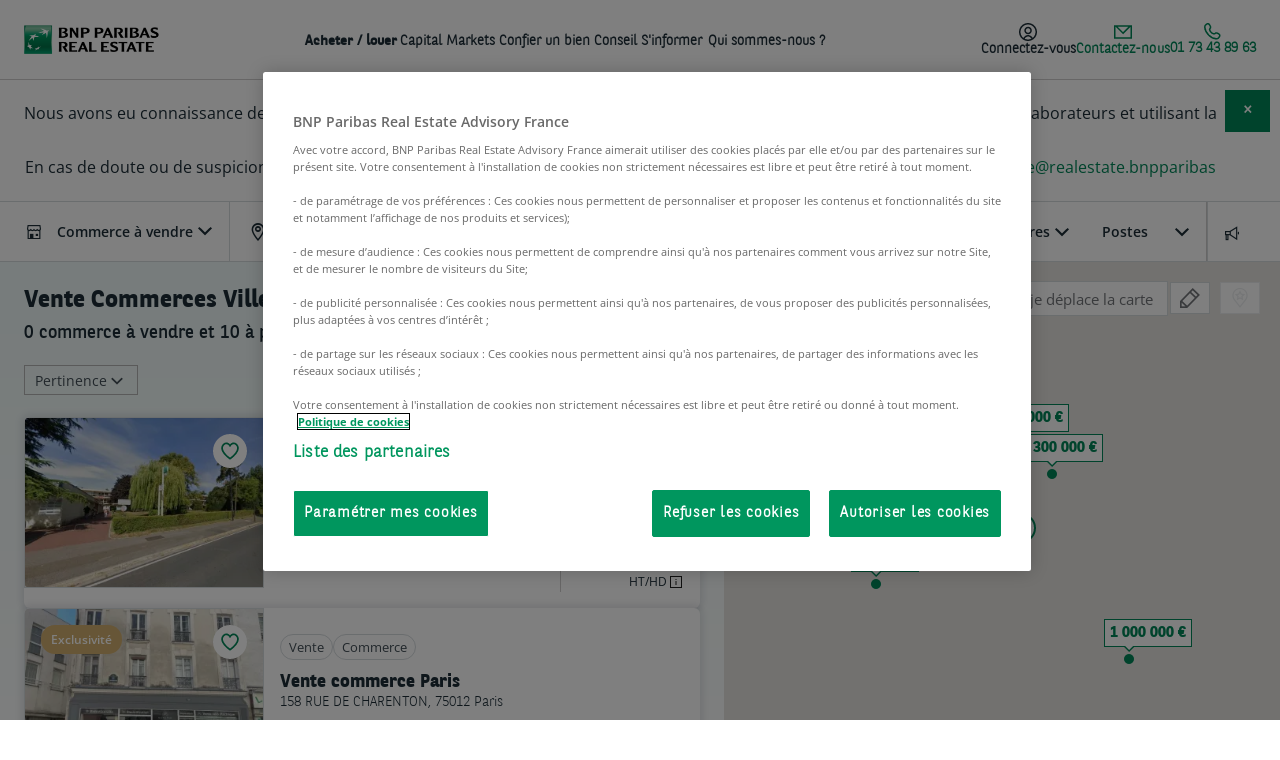

--- FILE ---
content_type: text/html; charset=UTF-8
request_url: https://www.bnppre.fr/a-vendre/commerce/seine-saint-denis-93/villepinte-93420/
body_size: 35970
content:
<!DOCTYPE html><html lang="fr" dir="ltr" prefix="og: https://ogp.me/ns#"><head><meta charset="utf-8" /><noscript><style>form.antibot * :not(.antibot-message) { display: none !important; }</style></noscript><meta name="description" content="Découvrez toutes nos offres de vente de commerces à Villepinte 93420 et trouvez un commerce à vendre rapidement, idéalement situé dans le Seine-Saint-Denis (93).
Consultez dès maintenant la liste des commerces à vendre de notre site." /><link rel="canonical" href="https://www.bnppre.fr/a-vendre/commerce/seine-saint-denis-93/villepinte-93420/" /><meta property="og:site_name" content="BNP Paribas Real Estate" /><meta property="og:title" content="Vente Commerce à Villepinte (93420) – Seine-Saint-Denis (93) - Commerce à vendre" /><meta name="og:description" content="Découvrez toutes nos offres de vente de commerces à Villepinte 93420 et trouvez un commerce à vendre rapidement, idéalement situé dans le Seine-Saint-Denis (93).
Consultez dès maintenant la liste des commerces à vendre de notre site." /><meta name="Generator" content="Drupal 10 (https://www.drupal.org)" /><meta name="MobileOptimized" content="width" /><meta name="HandheldFriendly" content="true" /><meta name="viewport" content="width=device-width, initial-scale=1.0" /><script type="application/ld+json">{"@context":"https://schema.org","@graph":[{"@type":"Organization","@id":"https://www.bnppre.fr","name":"BNP Paribas Real Estate Transaction","sameAs":["https://x.com/BNPPRE_FR","https://www.linkedin.com/company/bnp-paribas-real-estate","https://fr.wikipedia.org/wiki/BNP_Paribas_Real_Estate","https://www.youtube.com/user/BNPPRealEstate"],"url":"https://www.bnppre.fr","description":"Leader européen de services immobiliers, BNP Paribas Real Estate couvre l’ensemble du cycle de vie d’un bien : Promotion, Investment Management, Property Management, Transaction, Conseil et Expertise.","contactPoint":{"@type":"ContactPoint","telephone":"+33147591721"},"image":{"@type":"ImageObject","url":"https://www.bnppre.fr/themes/bnpre/public/images/logo.png"},"logo":{"@type":"ImageObject","url":"https://www.bnppre.fr/themes/bnpre/public/images/logo.png"},"address":{"@type":"PostalAddress","streetAddress":"50 cours de l’île Seguin - CS 50280","addressLocality":"Boulogne-Billancourt Cedex","addressRegion":"Ile-De-France","postalCode":"92650","addressCountry":"fr"}},{"@type":"WebPage","name":"VenteCommercesVillepinte (93420)","description":"VenteCommercesVillepinte (93420)","isAccessibleForFree":"True","keywords":"immobilier entreprise Villepinte, commerce Villepinte, vente commerce Villepinte","about":{"@type":"Thing","name":"VenteCommercesVillepinte (93420)"},"speakable":{"@type":"SpeakableSpecification","cssSelector":[".main-content","h1",".card-title","#seo-description-search",".slice-faq-content"]},"url":"https://www.bnppre.fr/a-vendre/commerce/seine-saint-denis-93/villepinte-93420/","headline":"VenteCommercesVillepinte (93420)","image":"https://www.bnppre.fr/themes/bnpre/public/images/logo.png","associatedMedia":"https://www.bnppre.fr/themes/bnpre/public/images/logo.png","significantLink":"#page-wrapper a:first-of-type","isFamilyFriendly":"http://schema.org/True","contentLocation":{"@type":"Place","name":"Villepinte","geo":{"@type":"GeoCoordinates","latitude":"48.956181","longitude":"2.53258"},"address":{"@type":"PostalAddress","addressLocality":"Villepinte","postalCode":"93420","addressRegion":"Ile-de-France"}}},{"@type":"WebSite","name":"Immobilier d’entreprise : trouvez vos futurs locaux professionnels | BNP Paribas Real Estate","image":"https://www.bnppre.fr/themes/bnpre/public/images/logo.png","url":"https://www.bnppre.fr","headline":"Immobilier d’entreprise : trouvez vos futurs locaux professionnels | BNP Paribas Real Estate","sameAs":["https://x.com/BNPPRE_FR","https://fr.wikipedia.org/wiki/BNP_Paribas_Real_Estate","https://www.linkedin.com/company/bnp-paribas-real-estate","https://www.youtube.com/user/BNPPRealEstate"],"keywords":"immobilier d'entreprise, location bureau, location local commercial, vente bureau, vente local, vente commerce, location entrepot, vente entrepot","publisher":{"@type":"Organization","name":"BNP Paribas Real Estate","address":{"@type":"PostalAddress","streetAddress":"50 cours de l'île Seguin - CS 50280","postalCode":"92650","addressLocality":"Boulogne-Billancourt Cedex","addressCountry":"FR"},"telephone":"+33 (0)1 47 59 17 21","logo":{"@type":"ImageObject","url":"https://www.bnppre.fr/themes/bnpre/public/images/logo.png"}},"inLanguage":"fr"}]}</script><link rel="alternate" type="application/rss+xml" href="/actualites/rss.xml" /><link rel="alternate" type="application/rss+xml" href="/offers/bureaux/rss.xml" /><link rel="alternate" type="application/rss+xml" href="/offers/locaux-activite/rss.xml" /><link rel="alternate" type="application/rss+xml" href="/offers/entrepots/rss.xml" /><link rel="alternate" type="application/rss+xml" href="/offers/commerces/rss.xml" /><link rel="alternate" type="application/rss+xml" href="/offers/terrains/rss.xml" /><script type="application/ld+json">{"@context":"http://schema.org","@type":"RealEstateListing","name":"Vente Commerce à Villepinte (93420) – Seine-Saint-Denis (93) - Commerce à vendre","headline":"Vente Commerce à Villepinte (93420) – Seine-Saint-Denis (93) - Commerce à vendre","url":"https://www.bnppre.fr/a-vendre/commerce/seine-saint-denis-93/villepinte-93420/","keywords":["immobilier","entreprise","commerce","vente","louvres"],"text":"Découvrez toutes nos offres à la vente de commerces à Villepinte - 93420 et trouvez un commerce à vendre rapidement et idéalement situé dans le département Seine-Saint-Denis (93). <br>Vous pourrez développer votre activité dans vos nouveaux commerces à Villepinte après avoir consulté les annonces qui correspondent à vos besoins professionnels. <br>Consultez dès maintenant la liste des commerces à acheter de notre site.","offers":{"@type":"AggregateOffer","priceCurrency":"EUR","offerCount":10,"offers":[{"@type":"Offer","name":"Vente commerce Louvres 196m² 95380 Louvres","priceCurrency":"EUR","url":"https://www.bnppre.fr/a-vendre/commerce/val-d-oise-95/louvres-95380/vente-commerce-196-m2-non-divisible-OVCOM2537577.html","price":300000,"potentialAction":"https://schema.org/BuyAction"},{"@type":"Offer","name":"Vente commerce Paris 78m² 75012 Paris","priceCurrency":"EUR","url":"https://www.bnppre.fr/a-vendre/commerce/paris-75/paris-12-75012/vente-commerce-78-m2-non-divisible-OVCOM2531822.html","price":378000,"potentialAction":"https://schema.org/BuyAction"},{"@type":"Offer","name":"Vente commerce Paris 100m² 75008 Paris","priceCurrency":"EUR","url":"https://www.bnppre.fr/a-vendre/commerce/paris-75/paris-8-75008/vente-commerce-100-m2-non-divisible-OVCOM2537567.html","price":650000,"potentialAction":"https://schema.org/BuyAction"},{"@type":"Offer","name":"Vente commerce Suresnes 260m² 92150 Suresnes","priceCurrency":"EUR","url":"https://www.bnppre.fr/a-vendre/commerce/hauts-de-seine-92/suresnes-92150/vente-commerce-260-m2-non-divisible-OVCOM2533117.html","price":1500000,"potentialAction":"https://schema.org/BuyAction"},{"@type":"Offer","name":"Vente commerce Châtenay-malabry 217m² 92290 Châtenay-Malabry","priceCurrency":"EUR","url":"https://www.bnppre.fr/a-vendre/commerce/hauts-de-seine-92/chatenay-malabry-92290/vente-commerce-217-m2-non-divisible-OVCOM2534952.html","price":600000,"potentialAction":"https://schema.org/BuyAction"},{"@type":"Offer","name":"Vente commerce Chambly 4397m² 60230 Chambly","priceCurrency":"EUR","url":"https://www.bnppre.fr/a-vendre/commerce/oise-60/chambly-60230/vente-commerce-4397-m2-non-divisible-OVCOM2536143.html","price":3400000,"potentialAction":"https://schema.org/BuyAction"},{"@type":"Offer","name":"Vente commerce Buc 169.28m² 78530 Buc","priceCurrency":"EUR","url":"https://www.bnppre.fr/a-vendre/commerce/yvelines-78/buc-78530/vente-commerce-169-m2-non-divisible-OVCOM2537290.html","price":350000,"potentialAction":"https://schema.org/BuyAction"},{"@type":"Offer","name":"Vente commerce Varennes-sur-seine 978m² 77130 Varennes-sur-Seine","priceCurrency":"EUR","url":"https://www.bnppre.fr/a-vendre/commerce/seine-et-marne-77/varennes-sur-seine-77130/vente-commerce-978-m2-non-divisible-OVCOM2638237.html","price":1000000,"potentialAction":"https://schema.org/BuyAction"},{"@type":"Offer","name":"Vente commerce Nogent-le-roi 102.89m² 28210 Nogent-le-Roi","priceCurrency":"EUR","url":"https://www.bnppre.fr/a-vendre/commerce/eure-et-loir-28/nogent-le-roi-28210/vente-commerce-102-m2-non-divisible-OVCOM2530994.html","price":95000,"potentialAction":"https://schema.org/BuyAction"}],"lowPrice":95000},"image":"/sites/default/files/styles/302x214/public/offers/f0/f0fa8f9f8b8c45bf9a74daeb54f6488d828b7638.jpg.webp?itok=htfv6J75","primaryImageOfPage":"/sites/default/files/styles/302x214/public/offers/f0/f0fa8f9f8b8c45bf9a74daeb54f6488d828b7638.jpg.webp?itok=htfv6J75"}</script><link rel="preload" href="https://maps.googleapis.com/maps/api/js?key=AIzaSyCch0_wfpsgH9Fh6Rm0SGvpDRJeHFix6KE&amp;language=fr&amp;libraries=places,drawing" as="script" /><link rel="icon" href="/themes/bnpre/favicon.ico" type="image/vnd.microsoft.icon" /><title>Vente Commerce à Villepinte (93420) – Seine-Saint-Denis (93) - Commerce à vendre - BNP Paribas Real Estate</title><meta property="og:url" content="https://www.bnppre.fr/a-vendre/commerce/seine-saint-denis-93/villepinte-93420/" /><meta property="og:type" content="website" /><meta property="fb:app_id" content="" /><meta name="viewport" content="width=device-width, initial-scale=1, minimum-scale=1"><link rel="preconnect" href="https://cdn.tagcommander.com"><link rel="preconnect" href="https://cdn.cookielaw.org"><link rel="preload" href="/themes/bnpre/public/fonts/BNPPSans-Bold.woff2" as="font" type="font/woff2" crossorigin><link rel="preload" href="/themes/bnpre/public/fonts/BNPPSans-Light.woff2" as="font" type="font/woff2" crossorigin><link rel="preload" href="/themes/bnpre/public/fonts/BNPPSans.woff2" as="font" type="font/woff2" crossorigin><link rel="preload" href="/themes/bnpre/public/fonts/icons/bnpre-icons.woff2" as="font" type="font/woff2" crossorigin><link rel="apple-touch-icon" sizes="57x57" href="/themes/bnpre/public/images/apple-icon-57x57.png"><link rel="apple-touch-icon" sizes="60x60" href="/themes/bnpre/public/images/apple-icon-60x60.png"><link rel="apple-touch-icon" sizes="72x72" href="/themes/bnpre/public/images/apple-icon-72x72.png"><link rel="apple-touch-icon" sizes="76x76" href="/themes/bnpre/public/images/apple-icon-76x76.png"><link rel="apple-touch-icon" sizes="114x114" href="/themes/bnpre/public/images/apple-icon-114x114.png"><link rel="apple-touch-icon" sizes="120x120" href="/themes/bnpre/public/images/apple-icon-120x120.png"><link rel="apple-touch-icon" sizes="144x144" href="/themes/bnpre/public/images/apple-icon-144x144.png"><link rel="apple-touch-icon" sizes="152x152" href="/themes/bnpre/public/images/apple-icon-152x152.png"><link rel="apple-touch-icon" sizes="180x180" href="/themes/bnpre/public/images/apple-icon-180x180.png"><link rel="icon" type="image/png" sizes="192x192" href="/themes/bnpre/public/images/android-icon-192x192.png"><link rel="icon" type="image/png" sizes="32x32" href="/themes/bnpre/public/images/favicon-32x32.png"><link rel="icon" type="image/png" sizes="96x96" href="/themes/bnpre/public/images/favicon-96x96.png"><link rel="icon" type="image/png" sizes="16x16" href="/themes/bnpre/public/images/favicon-16x16.png"><link rel="manifest" href="/themes/bnpre/manifest.json"><meta name="msapplication-TileColor" content="#ffffff"><meta name="msapplication-TileImage" content="/themes/bnpre/public/images/ms-icon-144x144.png"><meta name="theme-color" content="#ffffff"><link rel="stylesheet" media="all" href="/sites/default/files/css/css_iJss-mL6cufwhtt3l_SkMD6_NA07xrsdt581pXGmck0.css?delta=0&amp;language=fr&amp;theme=bnpre&amp;include=eJxVyEEOgCAMBMAPSXxTW1Y0VsAWY_y9xuDB4wznahjZQFHs2NgHfidpYdKOSgnBQSbzN0oCf04hrVhf10UQJtp_1iWviCHj9MEvb9hGJscNLecucA" /><link rel="stylesheet" media="all" href="/sites/default/files/css/css_Wt0yf-epuMhmTA8vz7X4VVDL-VHe87AoSql80hAPNRA.css?delta=1&amp;language=fr&amp;theme=bnpre&amp;include=eJxVyEEOgCAMBMAPSXxTW1Y0VsAWY_y9xuDB4wznahjZQFHs2NgHfidpYdKOSgnBQSbzN0oCf04hrVhf10UQJtp_1iWviCHj9MEvb9hGJscNLecucA" /><link rel="stylesheet" media="all" href="/themes/bnpre/public/css/slice-accordion.css?t84rgh" /><link rel="stylesheet" media="all" href="/themes/bnpre/public/css/slick.css?t84rgh" /><link rel="stylesheet" media="all" href="/sites/default/files/css/css_nrPRKyYmFthSuGU3DM_1yEbW8oqbQ7NI2Rf2-hCUtuM.css?delta=4&amp;language=fr&amp;theme=bnpre&amp;include=eJxVyEEOgCAMBMAPSXxTW1Y0VsAWY_y9xuDB4wznahjZQFHs2NgHfidpYdKOSgnBQSbzN0oCf04hrVhf10UQJtp_1iWviCHj9MEvb9hGJscNLecucA" /><link rel="stylesheet" media="all" href="/themes/bnpre/public/css/slice-faq.css?t84rgh" /><link rel="stylesheet" media="all" href="/themes/bnpre/public/css/slice-linked-news.css?t84rgh" /><link rel="stylesheet" media="all" href="/sites/default/files/css/css_ewwm6dMtFfxqrlrnZ0qKCMw_BzgLJYOVTtdGS8ZT7-w.css?delta=7&amp;language=fr&amp;theme=bnpre&amp;include=eJxVyEEOgCAMBMAPSXxTW1Y0VsAWY_y9xuDB4wznahjZQFHs2NgHfidpYdKOSgnBQSbzN0oCf04hrVhf10UQJtp_1iWviCHj9MEvb9hGJscNLecucA" /><script src="https://cdn.tagcommander.com/1742/tc_BNP_RE_11.js" async></script></head><body class="bnppre"> <a href="#main-content" class="visually-hidden focusable"> Aller au contenu principal </a><div class="dialog-off-canvas-main-canvas" data-off-canvas-main-canvas><div id="page-wrapper" class="search-page" ><div id="page" class="solr-search" ><div class="overlay" style="display:none;"></div> <header id="header" class="header" role="banner"><div><div id="block-logomenu"><div> <nav id="main-nav"><div class="nav-wrapper"><div class="flex menu-logo"> <a href="https://www.bnppre.fr/" class="brand-logo flex" rel="home"><img src="/themes/bnpre/public/images/logo.png" alt="BNP Pariba Real Estate" width="135" height="29"></a><p class="signature">L'immobilier d’un monde qui change</p></div><div class="flex align-items-center mobile-nav"><div class="bookmark isCounter"> <a class="bookmark-link" href="/mes-favoris"> <svg width="18" viewBox="0 0 310 300" xmlns="http://www.w3.org/2000/svg"> <path d="M 155,60.342801 C 155,59 112,-27 40,34 -62,141 153,286 155,288 157,286 371,141 270,34 197,-27 155,59 155,60 Z" fill="none" stroke="#979797" stroke-width="18" /> </svg> <span class="counter">0</span> </a></div> <button class="resetcss link sidenav-trigger no-margin" data-target="nav-mobile" aria-label="menu"><i class="icon-menu"></i></button></div><div class="flex menu-container align-items-center hide-on-med-and-down"><div class="mega-menu-container"><ul class="right mega-menu mega-menu-js hide-on-med-and-down"><li> <a class="link-black nav-level-1" href="#" title="Acheter / louer ">Acheter / louer </a></li><li> <a class="link-black nav-level-1" href="#" title="Capital Markets">Capital Markets</a></li><li> <a class="link-black nav-level-1-no-child" href="/confier-bien/" title="Confier un bien">Confier un bien</a></li><li> <a class="link-black nav-level-1" href="#" title="Conseil">Conseil</a></li><li> <a class="link-black nav-level-1" href="#" title="S&#039;informer">S&#039;informer</a></li><li> <a class="link-black nav-level-1-no-child" href="/qui-sommes-nous/" title="Qui sommes-nous ?">Qui sommes-nous ?</a></li></ul></div><div class="menu-right-container"><ul class="right menu-right hide-on-med-and-down"><li class="favorite-counter-li menu-btn-item"><div class="bookmark isCounter"> <a class="bookmark-link" href="/mes-favoris"> <svg width="18" viewBox="0 0 310 300" xmlns="http://www.w3.org/2000/svg"> <path d="M 155,60.342801 C 155,59 112,-27 40,34 -62,141 153,286 155,288 157,286 371,141 270,34 197,-27 155,59 155,60 Z" fill="none" stroke="#979797" stroke-width="18" /> </svg> <span class="counter">0</span> </a></div></li><li class="connexion-btn-li menu-btn-item"> <button class="resetcss link sidenav-trigger load-form menu-btn-link" data-target="login-form-panel"><div class="menu-btn-container"> <svg xmlns="http://www.w3.org/2000/svg" width="18" height="18" viewBox="0 0 18 18" fill="none"> <path d="M9 0C13.9706 0 18 4.02944 18 9C18 13.9706 13.9706 18 9 18C4.02944 18 0 13.9706 0 9C0 4.02944 4.02944 0 9 0ZM9.0752 13.5C7.73741 13.5 6.5146 14.3724 5.66992 15.7207C6.67338 16.2189 7.80372 16.5 9 16.5C10.2442 16.5 11.4163 16.1944 12.4492 15.6582C11.6059 14.3416 10.397 13.5001 9.0752 13.5ZM9 1.5C4.85786 1.5 1.5 4.85786 1.5 9C1.5 11.4009 2.62964 13.5364 4.38477 14.9092C5.4993 13.1323 7.18733 12 9.0752 12C10.9384 12.0001 12.6022 13.0988 13.7158 14.8291C15.4133 13.4541 16.5 11.3547 16.5 9C16.5 4.85786 13.1421 1.5 9 1.5ZM9.0752 3.75C10.0696 3.75007 11.0234 4.14546 11.7266 4.84863C12.4297 5.55188 12.8252 6.5055 12.8252 7.5C12.8252 9.57098 11.1461 11.2498 9.0752 11.25C7.00417 11.25 5.3252 9.57104 5.3252 7.5C5.3252 5.42896 7.00417 3.75005 9.0752 3.75ZM9.0752 5.25C7.83259 5.25004 6.8252 6.25739 6.8252 7.5C6.8252 8.74261 7.83259 9.74996 9.0752 9.75C10.3177 9.74985 11.3252 8.74255 11.3252 7.5C11.3252 6.25745 10.3177 5.25015 9.0752 5.25Z" fill="#1C2D37"/> </svg> <span>Connectez-vous</span></div> </button></li><li class="menu-btn-item contact-us-btn"> <button class="resetcss link small sidenav-trigger load-form menu-btn-link" data-target="contact-panel" data-form-type="webform" data-form-id="contact"><div class="menu-btn-container green-font"> <svg xmlns="http://www.w3.org/2000/svg" width="18" height="18" viewBox="0 0 18 18" fill="none"> <path fill-rule="evenodd" clip-rule="evenodd" d="M0 2.25V15.75H18V2.25H0ZM14.3775 3.75L9 9.1275L3.6225 3.75H14.3775ZM1.5 3.75V14.25H16.5V3.75L9 11.25L1.5 3.75Z" fill="#008859"/> </svg> <span>Contactez-nous</span></div> </button></li><li class="menu-picto-phone-crc menu-btn-item"> <a class="menu-btn-link" href="tel:01 73 43 89 63"><div class="menu-btn-container green-font"> <svg xmlns="http://www.w3.org/2000/svg" width="17" height="17" viewBox="0 0 17 17" fill="none"> <path d="M11.25 10.3519C9.25421 12.4519 4.16361 7.40683 6.16685 5.29847C7.39013 4.01096 6.00853 2.54011 5.24356 1.4576C3.80779 -0.571585 0.657105 2.23011 0.752101 4.01263C1.05459 9.63435 7.13514 16.2961 13.0232 15.7144C14.8648 15.5327 16.9814 12.206 14.869 10.9902C13.8123 10.3819 12.3616 9.18185 11.25 10.351" stroke="#008859" stroke-width="1.5" stroke-linecap="round" stroke-linejoin="round"/> </svg> <span class="text-phone-crc">01 73 43 89 63</span></div> </a></li></ul></div></div></div><div class="nav-mobile-sidenav sidenav sidenav-form" id="nav-mobile"><div class="sidenav-header open flex space-between"> <a href="https://www.bnppre.fr/" class="brand-logo" rel="home"><img src="/themes/bnpre/public/images/logo.png" alt="BNP Pariba Real Estate"></a><div class="flex align-items-center"><div class="bookmark isCounter"> <a class="bookmark-link" href="/mes-favoris"> <svg width="18" viewBox="0 0 310 300" xmlns="http://www.w3.org/2000/svg"> <path d="M 155,60.342801 C 155,59 112,-27 40,34 -62,141 153,286 155,288 157,286 371,141 270,34 197,-27 155,59 155,60 Z" fill="none" stroke="#979797" stroke-width="18" /> </svg> <span class="counter">0</span> </a></div> <button class="btn-icon btn-close sidenav-close" title="Fermer"><i class="icon icon-close"></i></button></div></div><div class="sidenav-content"><ul class="nav-mobile-accordion" data-speed="150"><li class="nav-mobile-mega-menu nav-mobile-accordion-item menu-level-1" data-idx="1" name-level-1="Acheter / louer " class-level-1="nav-level-1" id-level-1="1"><div class="nav-mobile-accordion-title" > <span class="h2">Acheter / louer </span><span class="icon-arrow-down"></span></div><div class="nav-mobile-accordion-content"><div class="nav-level-3-container"> <a class="nav-level-2-link" href="/a-vendre/?proprety=&amp;department=&amp;slug1=&amp;slug2=" data-parent="1"><span class="h3">Achat</span></a><ul class="nav-level-3"><li><a class="nav-level-3-link" href="/a-vendre/bureau/" data-parent="1">Vente bureau</a></li><li><a class="nav-level-3-link" href="/a-vendre/entrepot/" data-parent="1">Vente entrepôt / logistique</a></li><li><a class="nav-level-3-link" href="/a-vendre/commerce/" data-parent="1">Vente local commercial</a></li><li><a class="nav-level-3-link" href="/a-vendre/local-activite/" data-parent="1">Vente local d&#039;activité</a></li></ul></div><div class="nav-level-3-container"> <a class="nav-level-2-link" href="/a-louer/?proprety=&amp;department=&amp;slug1=&amp;slug2=" data-parent="1"><span class="h3">Location</span></a><ul class="nav-level-3"><li><a class="nav-level-3-link" href="/a-louer/bureau/" data-parent="1">Location bureau</a></li><li><a class="nav-level-3-link" href="/a-louer/entrepot/" data-parent="1">Location entrepôt / logistique</a></li><li><a class="nav-level-3-link" href="/a-louer/commerce/" data-parent="1">Location local commercial</a></li><li><a class="nav-level-3-link" href="/a-louer/local-activite/" data-parent="1">Location local d&#039;activité</a></li></ul></div><div class="nav-level-3-container"> <a class="nav-level-2-link" href="/coworking/?department=&amp;argument=&amp;district=" data-parent="1"><span class="h3">Coworking</span></a><ul class="nav-level-3"><li><a class="nav-level-3-link" href="/coworking/hauts-de-seine-92/boulogne-billancourt-92100/" data-parent="1">Coworking Boulogne</a></li><li><a class="nav-level-3-link" href="/coworking/paris-75/paris-16-75016/" data-parent="1">Coworking Paris 16</a></li><li><a class="nav-level-3-link" href="/coworking/paris-75/paris-8-75008/" data-parent="1">Coworking Paris 8</a></li><li><a class="nav-level-3-link" href="/coworking/paris-75/" data-parent="1">Coworking Paris</a></li></ul></div><div class="nav-mobile-text-container"><div class="h3"><span><strong>Découvrez vos outils&nbsp;:&nbsp;</strong></span></div><p><a href="/outils/simulateur-location-bureaux-coworking">Location de bureau ou coworking&nbsp;? Faites le test !</a></p><p><a href="/outils/calculateur-de-surface-bureaux/">Calculez la&nbsp;surface cible&nbsp;de vos bureaux &nbsp;</a></p><div class="h3"><span><strong>Nos outils internes&nbsp;:&nbsp;</strong></span></div><p><a href="/outils-metier/ecommute/">eCommute : calcul du temps de transport&nbsp;de vos collaborateurs</a></p><p><a href="/outils-metier/eselect/">eSelect :&nbsp;l'outil de matching d'annonces pour une sélection personnalisée</a></p></div><div class="nav-clear"></div></div></li><li class="nav-mobile-mega-menu nav-mobile-accordion-item menu-level-1" data-idx="2" name-level-1="Capital Markets" class-level-1="nav-level-1" id-level-1="2"><div class="nav-mobile-accordion-title" > <span class="h2">Capital Markets</span><span class="icon-arrow-down"></span></div><div class="nav-mobile-accordion-content"><div class="nav-level-3-container"> <a class="nav-level-2-link" href="/capital-markets/" data-parent="2"><span class="h3">Bureau, Logistique, Local d&#039;activité et Commerce</span></a><ul class="nav-level-3"><li><a class="nav-level-3-link" href="/capital-markets/" data-parent="2">Notre offre de service</a></li><li><a class="nav-level-3-link" href="/capital-markets/bureau/" data-parent="2">Bureau</a></li><li><a class="nav-level-3-link" href="/capital-markets/logistique/" data-parent="2">Logistique</a></li><li><a class="nav-level-3-link" href="/capital-markets/local-activite/" data-parent="2">Local d&#039;activité</a></li><li><a class="nav-level-3-link" href="/capital-markets/commerce/" data-parent="2">Commerce</a></li></ul></div><div class="nav-level-3-container"> <a class="nav-level-2-link" href="/residentiel/" data-parent="2"><span class="h3">Résidentiel</span></a><ul class="nav-level-3"><li><a class="nav-level-3-link" href="/residentiel/" data-parent="2">Notre offre de service</a></li><li><a class="nav-level-3-link" href="/residentiel/vente-bloc/" data-parent="2">Vente en bloc</a></li><li><a class="nav-level-3-link" href="https://residentiel.bnppre.fr" data-parent="2">Vente lot par lot</a></li></ul></div><div class="nav-level-3-container"> <a class="nav-level-2-link" href="/hospitality/" data-parent="2"><span class="h3">Hospitality</span></a><ul class="nav-level-3"><li><a class="nav-level-3-link" href="/hospitality/" data-parent="2">Notre offre de service </a></li><li><a class="nav-level-3-link" href="/hospitality/hotels/" data-parent="2">Hôtel</a></li><li><a class="nav-level-3-link" href="/hospitality/residences-gerees/" data-parent="2">Résidence gérée</a></li></ul></div><div class="nav-mobile-text-container"><div class="h3"><span><strong>Découvrez nos études et recherches</strong></span></div><p>Nos analyses vous aident à prendre des décisions stratégiques couvrant l'ensemble de vos besoins.</p><p><a href="/etudes-marche/">Toutes nos études&nbsp;de marché</a><br><br><img loading="lazy" src="https://www.bnppre.fr/sites/default/files/styles/original/public/inline-images/etudes_recherches_3.jpg.webp?itok=S95OeuLS" data-entity-uuid="9c300ae7-94c7-4411-afa6-78b3ed7e3913" data-entity-type="file" alt="études de marché et recherche" width="451" height="138" data-image-style="original"></p></div><div class="nav-clear"></div></div></li><li class="nav-mobile-mega-menu menu-level-1" data-idx="3" name-level-1="Confier un bien" url-level-1="/confier-bien/" class-level-1="nav-level-1-no-child" id-level-1="3"> <span class="h2"><a class="nav-level-1-no-child" href="/confier-bien/">Confier un bien</a></span></li><li class="nav-mobile-mega-menu nav-mobile-accordion-item menu-level-1" data-idx="4" name-level-1="Conseil" class-level-1="nav-level-1" id-level-1="4"><div class="nav-mobile-accordion-title" > <span class="h2">Conseil</span><span class="icon-arrow-down"></span></div><div class="nav-mobile-accordion-content"><div class="nav-level-3-container"> <a class="nav-level-2-link" href="/conseil/conseil-immobilier-professionnel/" data-parent="4"><span class="h3">Bureaux</span></a><ul class="nav-level-3"><li><a class="nav-level-3-link" href="/conseil/conseil-immobilier-professionnel/" data-parent="4">Notre offre de service bureaux</a></li><li><a class="nav-level-3-link" href="/conseil/conseil-immobilier-professionnel/strategie-immobiliere/" data-parent="4">Conseil en stratégie immobilière</a></li><li><a class="nav-level-3-link" href="/conseil/conseil-immobilier-professionnel/workplace-change-management/" data-parent="4">Workplace strategy et Change management</a></li><li><a class="nav-level-3-link" href="/conseil/conseil-immobilier-professionnel/assistance-maitrise-ouvrage/" data-parent="4">Assistance à Maîtrise d&#039;Ouvrage</a></li></ul></div><div class="nav-level-3-container"> <a class="nav-level-2-link" href="https://traker.bnppre.fr/fr" data-parent="4"><span class="h3">Logistique</span></a><ul class="nav-level-3"><li><a class="nav-level-3-link" href="https://traker.bnppre.fr/fr" data-parent="4">Conseil en Supply-Chain - Traker</a></li></ul></div><div class="nav-level-3-container"> <a class="nav-level-2-link" href="/conseil/debt-advisory/" data-parent="4"><span class="h3">Debt Advisory</span></a><ul class="nav-level-3"></ul></div><div class="nav-mobile-text-container"><div class="h3"><span><strong>Découvrez nos outils internes</strong></span></div><p>Nos équipes utilisent des outils professionnels au service de vos projets :</p><p><a href="/outils-metier/ecommute/">eCommute&nbsp;:&nbsp;calcul du temps de transport&nbsp;de vos collaborateurs</a></p><p><a href="/outils-metier/wise/">Wise&nbsp;:&nbsp;la data visualisation au service de votre immobilier logistique</a></p><p><br><img loading="lazy" src="https://www.bnppre.fr/sites/default/files/styles/original/public/inline-images/Outil_wise_menu_0.jpg.webp?itok=HjOWT-fV" data-entity-uuid="0c951b6c-6775-43eb-bb8a-794015f45189" data-entity-type="file" alt="outil wise" width="451" height="138" data-image-style="original"></p></div><div class="nav-clear"></div></div></li><li class="nav-mobile-mega-menu nav-mobile-accordion-item menu-level-1" data-idx="5" name-level-1="S&#039;informer" class-level-1="nav-level-1" id-level-1="5"><div class="nav-mobile-accordion-title" > <span class="h2">S&#039;informer</span><span class="icon-arrow-down"></span></div><div class="nav-mobile-accordion-content"><div class="nav-level-3-container"> <a class="nav-level-2-link" href="/actualites/" data-parent="5"><span class="h3">Actualités </span></a><ul class="nav-level-3"><li><a class="nav-level-3-link" href="/actualites/" data-parent="5">Toutes les actualités</a></li><li><a class="nav-level-3-link" href="/actualites/marche-immobilier/" data-parent="5">Marché immobilier</a></li><li><a class="nav-level-3-link" href="/actualites/tendances/" data-parent="5">Nouvelles tendances</a></li><li><a class="nav-level-3-link" href="/actualites/temoignages-clients/" data-parent="5">Témoignages</a></li><li><a class="nav-level-3-link" href="/actualites/evenements/" data-parent="5">Événements et salons</a></li></ul></div><div class="nav-level-3-container"> <span class="h3">Guides de l&#039;immobilier</span><ul class="nav-level-3"><li><a class="nav-level-3-link" href="/guides/guides-conseils/" data-parent="5">Guides et conseils</a></li><li><a class="nav-level-3-link" href="/glossaire/" data-parent="5">Lexique de l&#039;immobilier</a></li><li><a class="nav-level-3-link" href="/guides/guides-conseils/lexique-de-la-logistique.html" data-parent="5">Lexique de la logistique</a></li><li><a class="nav-level-3-link" href="/guides/tutoriels-videos/" data-parent="5">Tutoriels vidéos</a></li><li><a class="nav-level-3-link" href="https://www.bnppre.fr/faq" data-parent="5">FAQ de l&#039;immobilier</a></li></ul></div><div class="nav-level-3-container"> <a class="nav-level-2-link" href="/etudes-marche/" data-parent="5"><span class="h3">Études et recherches</span></a><ul class="nav-level-3"><li><a class="nav-level-3-link" href="/etudes-marche/" data-parent="5">Toutes les études de marché</a></li><li><a class="nav-level-3-link" href="/etudes-marche/bureaux/" data-parent="5">Bureaux</a></li><li><a class="nav-level-3-link" href="/etudes-marche/logistique/" data-parent="5">Logistique</a></li><li><a class="nav-level-3-link" href="/etudes-marche/commerces/" data-parent="5">Commerces</a></li><li><a class="nav-level-3-link" href="/etudes-marche/investissement/" data-parent="5">Investissement</a></li><li><a class="nav-level-3-link" href="/etudes-marche/residentiel/" data-parent="5">Résidentiel</a></li><li><a class="nav-level-3-link" href="/etudes-marche/hotels/" data-parent="5">Hôtels</a></li></ul></div><div class="nav-mobile-text-container"><div class="h3"><span><strong>Téléchargez notre dernier Livre Blanc</strong></span></div><p>Votre déménagement d'entreprise en 5 étapes</p><p><a href="https://pages.news.realestate.bnpparibas/livre-blanc-demenagement?src=menubnppre">Télécharger&nbsp;le livre blanc&nbsp;</a></p><a href="https://pages.news.realestate.bnpparibas/livre-blanc-demenagement?src=menubnppre"><img loading="lazy" src="/sites/default/files/inline-images/banniere_bnppre_demenagement_0.jpg" data-align="left" data-entity-uuid="129b4466-6ffb-45fe-8d04-9105b082e6b3" data-entity-type="file" alt="Téléchargement livre blanc déménagement" width="478" height="160"></a></div><div class="nav-clear"></div></div></li><li class="nav-mobile-mega-menu menu-level-1" data-idx="6" name-level-1="Qui sommes-nous ?" url-level-1="/qui-sommes-nous/" class-level-1="nav-level-1-no-child" id-level-1="6"> <span class="h2"><a class="nav-level-1-no-child" href="/qui-sommes-nous/">Qui sommes-nous ?</a></span></li><li class="menu-mobile-btn-connect"> <button class="resetcss link sidenav-trigger load-form" data-target="login-form-panel"><i class="icon-account"></i><span class="h2">Connectez-vous</span></button></li></ul></div><div class="sidenav-footer tel-crc-mobile-container"><div><a class="tel-crc-mobile" href="tel:01 73 43 89 63"> 01 73 43 89 63 </a></div><div><button class="resetcss btn-secondary small link-contact sidenav-trigger load-form" data-target="contact-panel"><span>Nous contacter</span></button></div></div></div> </nav><div id="side-alert" class="sitewide-alert alert alert-primary"><div class="side-alert-content"><p class="text-align-center">Nous avons eu connaissance de cas d’utilisation frauduleuse de documents et informations faisant référence à nos activités / nos collaborateurs et utilisant la marque BNP Paribas Real Estate.</p><p class="text-align-center">En cas de doute ou de suspicion de fraude, n’hésitez pas à contacter notre service clients à l’adresse suivante : <a href="mailto:serviceclient.realestate@realestate.bnpparibas">serviceclient.realestate@realestate.bnpparibas</a></p> <button class="close side-alert-close"> <span>×</span> </button></div></div></div></div></div> </header><div id="main-wrapper" class="layout-main-wrapper layout-container clearfix"><div id="main" class="layout-main clearfix"> <main id="content" class="column main-content" role="main"> <section id="main-content"><div><div data-drupal-messages-fallback class="hidden"></div><div id="block-bnpre-content" class="bnpre-content"><script type="text/javascript" charset="utf-8">
var autopromos =[{"Titre":"Pas le temps de consulter toutes les annonces ?","Couleur du background":{"color":"#E3F6F4","opacity":null},"Couleur de la bordure":null,"Action sp\u00e9cifique":null,"Ouverture dans un nouvel onglet":false,"Texte":"\u003Cp\u003ENos \u00e9quipes peuvent vous accompagner dans votre recherche, et vous proposer une s\u00e9lection d\u0027annonces adapt\u00e9s \u00e0 votre projet.\u003C\/p\u003E\r\n","URL":{"url":"#form=deleguer_recherche\u0026form-tab=0","title":"Confier ma recherche \u00e0 un consultant"}},{"Titre":"Trouvez vos futurs locaux \u00e0 vendre :","Couleur du background":{"color":"#E3F6F4","opacity":null},"Couleur de la bordure":null,"Action sp\u00e9cifique":null,"Ouverture dans un nouvel onglet":true,"Texte":null,"Visuel":[{"Lien":{"uri":"\/a-vendre\/bureau\/","title":"bureau"},"Image":"\/sites\/default\/files\/2020-11\/bureaux.svg"},{"Lien":{"uri":"\/a-vendre\/entrepot\/","title":"entrep\u00f4t \/ logistique"},"Image":"\/sites\/default\/files\/2020-11\/logistic-warehouses.svg"},{"Lien":{"uri":"\/a-vendre\/local-activite\/","title":"local d\u0027activit\u00e9"},"Image":"\/sites\/default\/files\/2020-11\/business-premises.svg"},{"Lien":{"uri":"\/a-vendre\/commerce\/","title":"commerce"},"Image":"\/sites\/default\/files\/2020-11\/shops.svg"}]}];
</script><script type="text/javascript" charset="utf-8">
var query ={"nature_code":"Commerce","field_operation_code":"Vente","is_france":false,"locations_id":[181809],"building_label":[],"transports":[],"characteristic":[],"numeric_characteristic":[],"field_surface_min":null,"field_surface_max":null,"min_nb_coworking_place":null,"max_nb_coworking_place":null,"min_area":null,"max_area":null,"min_rent":null,"max_rent":null,"min_sale":null,"max_sale":null,"hasPhoto":null,"hasVideo":null,"has360":null};
fieldsValue = query;
</script><script type="application/ld+json">
{"@context": "https://schema.org","@type": "ItemList","name": "VenteCommercesVillepinte (93420)","description": "VenteCommercesVillepinte (93420)","url": "https://www.bnppre.fr/a-vendre/commerce/seine-saint-denis-93/villepinte-93420/","numberOfItems": 12,"itemListOrder": "https://schema.org/ItemListOrderAscending","itemListElement": [{"@type": "ListItem","position": 1,"url": "https://www.bnppre.fr/a-vendre/commerce/val-d-oise-95/louvres-95380/vente-commerce-196-m2-non-divisible-OVCOM2537577.html","name": ""},{"@type": "ListItem","position": 2,"url": "https://www.bnppre.fr/a-vendre/commerce/paris-75/paris-12-75012/vente-commerce-78-m2-non-divisible-OVCOM2531822.html","name": ""},{"@type": "ListItem","position": 3,"url": "https://www.bnppre.fr/a-vendre/commerce/paris-75/paris-8-75008/vente-commerce-100-m2-non-divisible-OVCOM2537567.html","name": ""},{"@type": "ListItem","position": 4,"url": "https://www.bnppre.fr/a-vendre/commerce/paris-75/paris-7-75007/vente-commerce-103-m2-non-divisible-OVCOM2530440.html","name": ""},{"@type": "ListItem","position": 5,"url": "https://www.bnppre.fr/a-vendre/commerce/hauts-de-seine-92/suresnes-92150/vente-commerce-260-m2-non-divisible-OVCOM2533117.html","name": ""},{"@type": "ListItem","position": 6,"url": "https://www.bnppre.fr/a-vendre/commerce/hauts-de-seine-92/chatenay-malabry-92290/vente-commerce-217-m2-non-divisible-OVCOM2534952.html","name": ""},{"@type": "ListItem","position": 7,"url": "https://www.bnppre.fr/a-vendre/commerce/oise-60/chambly-60230/vente-commerce-4397-m2-non-divisible-OVCOM2536143.html","name": ""},{"@type": "ListItem","position": 8,"url": "https://www.bnppre.fr/a-vendre/commerce/yvelines-78/buc-78530/vente-commerce-169-m2-non-divisible-OVCOM2537290.html","name": ""},{"@type": "ListItem","position": 9,"url": "https://www.bnppre.fr/a-vendre/commerce/seine-et-marne-77/varennes-sur-seine-77130/vente-commerce-978-m2-non-divisible-OVCOM2638237.html","name": ""},{"@type": "ListItem","position": 10,"url": "https://www.bnppre.fr/a-vendre/commerce/eure-et-loir-28/nogent-le-roi-28210/vente-commerce-102-m2-non-divisible-OVCOM2530994.html","name": ""}]
}
</script><div class="filters-menu hidden-mobile"><div class="filter-item input-field filters-types" ><div class="types-filter"> <button class="search-filter-button resetcss select-btn" data-action="dropdown-filters" data-popin="type"> <span> <i class="icon before icon-shops"></i> <span> <span class="nature-value" data-nature-elt-tech="Bureau">Commerce</span> <span class="type-value">à vendre</span> </span> </span> <span class="search-filters-arrow-icon active"> <svg xmlns="http://www.w3.org/2000/svg" width="24" height="24" viewBox="0 0 24 24" fill="none"> <path d="M6.47597 8L11.9997 13.3918L17.524 8L19 9.44058L12 16.2727L5 9.44058L6.47597 8Z" fill="#1C2D37"/> </svg> </span> </button></div><div class="popin filters-popin popin-types" data-filter="type" style="display: none;"><div class="content"><div><p class="h4"> Que recherchez-vous ?</p><div class="type-select-container nature-filter"><div role="button" class="type-select-item " data-nature="Bureau" data-nature-elt-tech="Bureau" data-nature-elt-tech-plural="Bureaux" data-title-offers="bureaux" data-icon="icon-offices" data-nature-elt-tech-plural="Bureaux" > <i class="icon before icon-offices"></i> <span> bureaux</span></div><div role="button" class="type-select-item " data-nature="Coworking" data-nature-elt-tech="Coworking" data-nature-elt-tech-plural="Coworking" data-title-offers="co-working" data-icon="icon-coworking" data-nature-elt-tech-plural="Coworking" > <i class="icon before icon-coworking"></i> <span>coworking</span></div><div role="button" class="type-select-item " data-nature="Entrepôt" data-nature-elt-tech="Entrepôt / Logistique" data-nature-elt-tech-plural="Entrepôts / Logistiques" data-title-offers="entrepôts" data-icon="icon-logistic-warehouses" data-nature-elt-tech-plural="Entrepôts / Logistiques" > <i class="icon before icon-logistic-warehouses"></i> <span>entrepôts / logistique</span></div><div role="button" class="type-select-item " data-nature="Local d'activité" data-nature-elt-tech="Local d'activité" data-nature-elt-tech-plural="Locaux d'activité" data-title-offers="locaux d'activité" data-icon="icon-business-premises" data-nature-elt-tech-plural="Locaux d'activité" > <i class="icon before icon-business-premises"></i> <span>locaux d'activité</span></div><div role="button" class="type-select-item active" data-nature="Commerce" data-nature-elt-tech="Commerce" data-nature-elt-tech-plural="Commerces" data-title-offers="commerces" data-icon="icon-shops" data-nature-elt-tech-plural="Commerces" > <i class="icon before icon-shops"></i> <span>commerces</span></div><div role="button" class="type-select-item " data-nature="Terrain" data-nature-elt-tech="Terrain" data-nature-elt-tech-plural="Terrains" data-title-offers="terrains" data-icon="icon-grue" data-nature-elt-tech-plural="Terrains" > <i class="icon before icon-grue"></i> <span> terrains</span></div></div></div><div class="mandate-type-filter-container"><p class="h4"> Quel est votre besoin ?</p><div class="flex align-center mandate-type-filter"> <button class="btn x-small btn-grey-2 " data-type="à louer" data-type-result-list="Location">Louer</button> <button class="btn x-small btn-grey-2 active" data-type="à vendre" data-type-result-list="Vente">Acheter</button> <button class="btn x-small btn-grey-2 " data-type="à vendre ou à louer" data-type-result-list="Location et vente">Indifférent</button></div></div></div><div class="footer"> <button data-action="cancel-filter--surface " class="cta delete link grey resetcss hidden-mobile">Effacer </button> <button data-action="apply-filter" style="display:none;" class="btn btn-primary">Afficher 130 résultats</button> <img class="loader loader-v2" src="/themes/bnpre/public/images/loader2.webp" alt="" /></div></div></div><form autocomplete="off" class="filter-item input-field filters-places desktop input-places-v2" data-id="places-desktop"> <input autocomplete="false" name="hidden" type="hidden" style="display:none;" role="presentation"><div class="select-wrapper flex align-center" data-action="dropdown-filters"><div class="search-section flex align-items-center"> <label for="localisation" class="hidden-mobile"><i class="icon icon-pin-map"></i></label> <span class="hidden-desktop"><i class="icon before icon-pin-map"></i></span> <input name="localisation" type="text" placeholder="Ville, quartier, code postal, nom d'immeuble..." class="filters-autocomplete bnpre-input" autocomplete="off"></div><div class="filters-popin popin hidden"><div class="popin-places hidden"><div class="popin-places--header hidden-mobile"><p class="h5 title">Localités :</p> <button class="cta delete localisations link grey resetcss">Effacer </button></div><div class="popin-places--content"><div class="chips-container"></div></div></div><div class="popin-last-places hidden"><div class="popin-last-places--header"><p class="h5 title">Dernières localités recherchées :</p> <button class="cta delete last-localisations link grey resetcss">Effacer </button></div><div class="popin-last-places--content"></div></div><div class="popin-around-me"><span><i class="icon before icon-around-me"></i> Autour de moi </span></div><div class="footer flex align-right"> <button data-action="apply-filter" class="btn btn-primary w-100 apply-filter-btn sidenav-close hidden-desktop" > Afficher 130 résultats </button> <button data-action="apply-filter" class="btn btn-primary apply-filter-btn hidden-mobile" style="display:none;" > Afficher 130 résultats </button> <img class="loader loader-v2 hidden-mobile-not-important" src="/themes/bnpre/public/images/loader2.webp" alt="" /></div></div></div><script type="text/javascript">
var placesGet = [181809];
// placesGet = placesGet.split(",");
</script></form><div class="filter-item surface-price-other-filters flex align-center "><div class="surface-filter"> <button class="search-filter-button " data-action="dropdown-filters" data-popin="surface"> <span class="search-filters-icon-active"> <svg xmlns="http://www.w3.org/2000/svg" width="8" height="8" viewBox="0 0 8 8" fill="none"> <rect width="8" height="8" rx="4" fill="#007265"/> </svg> </span> <span class="search-filter-text">Surface</span> <span class="search-filters-arrow-icon active"> <svg xmlns="http://www.w3.org/2000/svg" width="24" height="24" viewBox="0 0 24 24" fill="none"> <path d="M6.47597 8L11.9997 13.3918L17.524 8L19 9.44058L12 16.2727L5 9.44058L6.47597 8Z" fill="#1C2D37"/> </svg> </span> </button></div><div class="popin filters-popin" data-filter="surface" style="display: none;"><div class="content"><form class="row"><div class="input-field col s12 range-input"><div id="slider-range-surface"></div></div><div class="flex align-center col s12 no-padding input-block"><div class="input-field surface"> <label for="surface_min" class="bold">Surface min.</label> <input type="text" data-inputmask="'alias': 'integer-fr'" class="bnpre-input surface-input" id="surface_min" value="0" /></div><div class="input-field surface"> <label for="surface_max" class="bold">Surface max.</label> <input type="text" data-inputmask="'alias': 'integer-fr'" class="bnpre-input surface-input" id="surface_max" value="0" /></div></div></form></div><div class="footer"> <button data-action="cancel-filter--surface" class="cta delete link grey resetcss">Effacer </button> <button data-action="apply-filter" style="display:none;" class="btn btn-primary">Afficher 130 résultats</button> <img class="loader loader-v2" src="/themes/bnpre/public/images/loader2.webp" alt="" /></div></div><div class="budget-filter"> <button class="search-filter-button " data-action="dropdown-filters" data-popin="budget"> <span class="search-filters-icon-active"> <svg xmlns="http://www.w3.org/2000/svg" width="8" height="8" viewBox="0 0 8 8" fill="none"> <rect width="8" height="8" rx="4" fill="#007265"/> </svg> </span> <span class="search-filter-text"> Loyer </span> <span class="search-filters-arrow-icon active"> <svg xmlns="http://www.w3.org/2000/svg" width="24" height="24" viewBox="0 0 24 24" fill="none"> <path d="M6.47597 8L11.9997 13.3918L17.524 8L19 9.44058L12 16.2727L5 9.44058L6.47597 8Z" fill="#1C2D37"/> </svg> </span> </button></div><div class="popin filters-popin " data-filter="budget" style="display: none;"><div class="content"><form class="row"><div class="input-field col s12 range-input"><div id="slider-range-budget"></div></div><div class="flex align-center col s12 no-padding input-block"><div class="input-field budget"> <label for="budget_min" class="bold">Budget min.</label> <input type="text" data-inputmask="'alias': 'integer-fr'" class="bnpre-input budget-input" id="budget_min" value="" /></div><div class="input-field budget"> <label for="budget_max" class="bold">Budget max.</label> <input type="text" data-inputmask="'alias': 'integer-fr'" class="bnpre-input budget-input" id="budget_max" value="" /></div></div></form></div><div class="footer"> <button data-action="cancel-filter--surface" class="cta delete link grey resetcss">Effacer </button> <button data-action="apply-filter" class="btn btn-primary" style="display:none;">Afficher 130 résultats</button> <img class="loader loader-v2" src="/themes/bnpre/public/images/loader2.webp" alt="" /></div></div><div class="other-filter hidden-mobile"> <button class="search-filter-button" data-action="dropdown-filters" data-popin="other"> <span class="search-filter-text">Plus de critères</span> <span class="search-filters-arrow-icon active"> <svg xmlns="http://www.w3.org/2000/svg" width="24" height="24" viewBox="0 0 24 24" fill="none"> <path d="M6.47597 8L11.9997 13.3918L17.524 8L19 9.44058L12 16.2727L5 9.44058L6.47597 8Z" fill="#1C2D37"/> </svg> </span> </button></div><div class="hidden-desktop h2">Plus de critères</div><div class="popin filters-popin" id="other-filters-popin" data-filter="other" style="display: none;"><div class="modal-header fixed"></div><div class="content"><div class="chips-container-wrapper hidden-important flex"><div class="chips-container"></div> <button class="show-more cta link grey resetcss hidden" data-less="Voir -" data-more="Voir +">Voir + </button></div><form><div class="technical-elements-filter-block-container"></div><div class="transports-filter-block"><p class="h4 title padding-bottom-small">Transports à proximité</p><div class="input-field input-places-v2"> <input type="search" class="bnpre-input filters-autocomplete transports" placeholder="Ligne de métro, station de RER, bus,..."> <i class="icon-search prefix"></i></div><div class="empty"></div></div><div class="ref-announcement-filter-block"><p class="h4 title padding-bottom-small">Référence de l'annonce</p><div class="input-field"> <input type="text" class="bnpre-input ref" id="input_ref" placeholder="Numéro de l'annonce"/></div></div><div class="technical-min-max-filter-block-container"></div><div id="media-filter"><div class="checkbox-filter-item media has360" data-filter="has360"><p class="checkbox-label"> <label> <span class="h4 title padding-bottom-small">Visite immersive</span> </label></p><div class="switch"> <label> <input class="category-input has360" type="checkbox" > <span class="lever"></span> </label></div></div><div class="checkbox-filter-item media hasVideo" data-filter="hasVideo"><p class="checkbox-label"> <label> <span class="h4 title padding-bottom-small">Vidéo</span> </label></p><div class="switch"> <label> <input class="category-input hasVideo" type="checkbox" > <span class="lever"></span> </label></div></div></div><div class="technical-elements-select-block"><p class="h4 title padding-bottom-small">Date de disponibilité</p><div class="input-field grey-input dispo-date-select-block"> <select class="dispo-date-time-select"><option value=""></option><option value="1">1er Trimestre</option><option value="2">2ème Trimestre</option><option value="3">3ème Trimestre</option><option value="4">4ème Trimestre</option> </select></div></div></form></div><div class="footer"> <button data-action="cancel-filter--technical-elts" class="cta delete link grey resetcss">Effacer</button> <button data-action="apply-filter" style="display:none;" class="btn btn-primary">Afficher 130 résultats</button> <img class="loader loader-v2" src="/themes/bnpre/public/images/loader2.webp" alt="" /></div></div><div class="nb-coworking-place-filter"> <button class="search-filter-button " data-action="dropdown-filters" data-popin="nb-coworking-place"> <span class="search-filters-icon-active"> <svg xmlns="http://www.w3.org/2000/svg" width="8" height="8" viewBox="0 0 8 8" fill="none"> <rect width="8" height="8" rx="4" fill="#007265"/> </svg> </span> <span class="search-filter-text">Postes</span> <span class="search-filters-arrow-icon active"> <svg xmlns="http://www.w3.org/2000/svg" width="24" height="24" viewBox="0 0 24 24" fill="none"> <path d="M6.47597 8L11.9997 13.3918L17.524 8L19 9.44058L12 16.2727L5 9.44058L6.47597 8Z" fill="#1C2D37"/> </svg> </span> </button></div><div class="popin filters-popin " data-filter="nb-coworking-place" style="display: none;"><div class="content"><form class="row"><div class="input-field col s12 range-input"><div id="slider-range-nb-coworking-place"></div></div><div class="flex align-center col s12 no-padding input-block"><div class="input-field nb-coworking-place"> <label for="nb-coworking-place-min" class="bold">Postes min.</label> <input type="text" data-inputmask="'alias': 'integer-fr'" class="bnpre-input nb-coworking-place-input" id="nb-coworking-place-min" value="0" /></div><div class="input-field nb-coworking-place"> <label for="nb-coworking-place-max" class="bold">Postes max.</label> <input type="text" data-inputmask="'alias': 'integer-fr'" class="bnpre-input nb-coworking-place-input" id="nb-coworking-place-max" value="0" /></div></div></form></div><div class="footer"> <button data-action="cancel-filter--nb-coworking-place" class="cta delete link grey resetcss">Effacer </button> <button data-action="apply-filter" style="display:none;" class="btn btn-primary">Afficher 130 résultats</button> <img class="loader loader-v2" src="/themes/bnpre/public/images/loader2.webp" alt="" /></div></div></div><div class="filter-item alert-creation flex align-end"><div class="js-tooltip-content alert hide"><p class="light p-md no-margin grey-4">Créer une alerte</p> <span id="arrow" data-popper-arrow=""></span></div> <button data-target="creation_alerte-panel" class="btn-primary sidenav-trigger js-tooltip load-form alert-creation-btn" data-form-type="webform" data-form-id="creation_alerte" data-success-callback="updateAlertFields"><i class="icon before icon-create-alert"></i><span>Créer une alerte</span></button></div></div><div class="filters-menu mobile hidden-desktop flex flex-column"><div class="flex w-100 filter-search"> <a href="#" data-target="popin-search" class="mobile-popin-btn sidenav-trigger flex"> <span class="popin-search-icon"> <svg xmlns="http://www.w3.org/2000/svg" width="18" height="18" viewBox="0 0 18 18" fill="none"> <path fill-rule="evenodd" clip-rule="evenodd" d="M12.8186 11.7155L18 16.9246L16.9256 18L11.7442 12.7985C8.77424 15.2166 4.43313 14.8856 1.86329 12.0452C-0.706541 9.2048 -0.606476 4.84821 2.09106 2.12902C4.78859 -0.590165 9.14031 -0.721109 11.9962 1.83098C14.852 4.38307 15.2134 8.72576 12.8186 11.7155ZM7.18768 1.45755C4.03151 1.45755 1.47292 4.01851 1.47292 7.17762C1.47292 8.69468 2.07501 10.1496 3.14673 11.2223C4.21846 12.295 5.67203 12.8977 7.18768 12.8977C10.3439 12.8977 12.9024 10.3367 12.9024 7.17762C12.9024 4.01851 10.3439 1.45755 7.18768 1.45755Z" fill="#434F57"/> </svg> </span> <span class="nature-value">Bureau</span> <span class="type-value">à louer</span> <span class="separation"> • </span> <span class="localisation"></span> </a><ul id="popin-search" class="sidenav right-aligned "><li class="sidenav-header flex align-center justify-center"> <span class="title">Votre besoin</span> <span class="close"><a class="sidenav-close" href="#"><i class="icon before icon-close"></i></a></span></li><li class="sidenav-content flex flex-column"><div class="filter-cta filter-type-cta margin-top-small"><div class="filter-cta--header"> <span>Type de bien : </span></div><div class="filter-cta--content flex justify-between sidenav-trigger" data-target="popin-type"><div class="dynamic-title type align-items-center" > <i class="icon before icon-offices"></i> <span class="nature-value" data-nature-elt-tech="Bureau">Bureaux</span> <span class="type-value">à louer</span></div> <span class="modify flex align-items-center">Modifier</span></div></div><div class="filter-cta filter-localisation-cta margin-top-x-large"><div class="filter-cta--header flex justify-between align-items-center"> <span class="title">Localité(s) : </span> <span class="cta delete localisations hidden">Effacer</span></div><div class="filter-cta--content"><div class="chips-list"></div><div> <button data-target="popin-localisation" class="btn btn-secondary sidenav-trigger add-location"><i class="icon before icon-plus-big"></i>Ajouter une localité</button></div></div></div></li><li class="sidenav-footer"> <button data-action="apply-filter" class="btn btn-primary w-100 apply-filter-btn sidenav-close">Rechercher</button></li></ul><ul id="popin-type" class="sidenav right-aligned"><li class="sidenav-header flex align-center justify-center"> <span class="back"><a class="sidenav-close" href="#"><i class="icon before icon-arrow-left"></i></a></span> <span class="title">Type de biens</span></li><li class="sidenav-content"><div class="types-filter"> <button class="search-filter-button resetcss select-btn" data-action="dropdown-filters" data-popin="type"> <span> <i class="icon before icon-shops"></i> <span> <span class="nature-value" data-nature-elt-tech="Bureau">Commerce</span> <span class="type-value">à vendre</span> </span> </span> <span class="search-filters-arrow-icon active"> <svg xmlns="http://www.w3.org/2000/svg" width="24" height="24" viewBox="0 0 24 24" fill="none"> <path d="M6.47597 8L11.9997 13.3918L17.524 8L19 9.44058L12 16.2727L5 9.44058L6.47597 8Z" fill="#1C2D37"/> </svg> </span> </button></div><div class="popin filters-popin popin-types" data-filter="type" style="display: none;"><div class="content"><div><p class="h4"> Que recherchez-vous ?</p><div class="type-select-container nature-filter"><div role="button" class="type-select-item " data-nature="Bureau" data-nature-elt-tech="Bureau" data-nature-elt-tech-plural="Bureaux" data-title-offers="bureaux" data-icon="icon-offices" data-nature-elt-tech-plural="Bureaux" > <i class="icon before icon-offices"></i> <span> bureaux</span></div><div role="button" class="type-select-item " data-nature="Coworking" data-nature-elt-tech="Coworking" data-nature-elt-tech-plural="Coworking" data-title-offers="co-working" data-icon="icon-coworking" data-nature-elt-tech-plural="Coworking" > <i class="icon before icon-coworking"></i> <span>coworking</span></div><div role="button" class="type-select-item " data-nature="Entrepôt" data-nature-elt-tech="Entrepôt / Logistique" data-nature-elt-tech-plural="Entrepôts / Logistiques" data-title-offers="entrepôts" data-icon="icon-logistic-warehouses" data-nature-elt-tech-plural="Entrepôts / Logistiques" > <i class="icon before icon-logistic-warehouses"></i> <span>entrepôts / logistique</span></div><div role="button" class="type-select-item " data-nature="Local d'activité" data-nature-elt-tech="Local d'activité" data-nature-elt-tech-plural="Locaux d'activité" data-title-offers="locaux d'activité" data-icon="icon-business-premises" data-nature-elt-tech-plural="Locaux d'activité" > <i class="icon before icon-business-premises"></i> <span>locaux d'activité</span></div><div role="button" class="type-select-item active" data-nature="Commerce" data-nature-elt-tech="Commerce" data-nature-elt-tech-plural="Commerces" data-title-offers="commerces" data-icon="icon-shops" data-nature-elt-tech-plural="Commerces" > <i class="icon before icon-shops"></i> <span>commerces</span></div><div role="button" class="type-select-item " data-nature="Terrain" data-nature-elt-tech="Terrain" data-nature-elt-tech-plural="Terrains" data-title-offers="terrains" data-icon="icon-grue" data-nature-elt-tech-plural="Terrains" > <i class="icon before icon-grue"></i> <span> terrains</span></div></div></div><div class="mandate-type-filter-container"><p class="h4"> Quel est votre besoin ?</p><div class="flex align-center mandate-type-filter"> <button class="btn x-small btn-grey-2 " data-type="à louer" data-type-result-list="Location">Louer</button> <button class="btn x-small btn-grey-2 active" data-type="à vendre" data-type-result-list="Vente">Acheter</button> <button class="btn x-small btn-grey-2 " data-type="à vendre ou à louer" data-type-result-list="Location et vente">Indifférent</button></div></div></div><div class="footer"> <button data-action="cancel-filter--surface " class="cta delete link grey resetcss hidden-mobile">Effacer </button> <button data-action="apply-filter" style="display:none;" class="btn btn-primary">Afficher 130 résultats</button> <img class="loader loader-v2" src="/themes/bnpre/public/images/loader2.webp" alt="" /></div></div></li><li class="sidenav-footer"> <button data-action="apply-filter" class="btn btn-primary w-100 apply-filter-btn sidenav-close">Afficher 130 résultats</button></li></ul><ul id="popin-localisation" class="sidenav right-aligned "><li class="sidenav-header flex align-center justify-center"> <span class="back"><a class="sidenav-close" href="#"><i class="icon before icon-arrow-left"></i></a></span> <span class="title">Localité</span></li><li class="sidenav-content"><form autocomplete="off" class="filters-places input-places-v2" data-id="places-mobile"><div class="select-wrapper flex align-center" data-action="dropdown-filters"><div class="search-section flex align-items-center"> <label for="localisation" class="hidden-mobile"><i class="icon icon-pin-map"></i></label> <span class="hidden-desktop"><i class="icon before icon-pin-map"></i></span> <input name="localisation" type="text" placeholder="Ville, quartier, code postal, nom d'immeuble..." class="filters-autocomplete bnpre-input" autocomplete="off"></div><div class="filters-popin popin hidden"><div class="popin-places hidden"><div class="popin-places--header hidden-mobile"><p class="h5 title">Localités :</p> <button class="cta delete localisations link grey resetcss">Effacer </button></div><div class="popin-places--content"><div class="chips-container"></div></div></div><div class="popin-last-places hidden"><div class="popin-last-places--header"><p class="h5 title">Dernières localités recherchées :</p> <button class="cta delete last-localisations link grey resetcss">Effacer </button></div><div class="popin-last-places--content"></div></div><div class="popin-around-me"><span><i class="icon before icon-around-me"></i> Autour de moi </span></div><div class="footer flex align-right"> <button data-action="apply-filter" class="btn btn-primary w-100 apply-filter-btn sidenav-close hidden-desktop" > Afficher 130 résultats </button> <button data-action="apply-filter" class="btn btn-primary apply-filter-btn hidden-mobile" style="display:none;" > Afficher 130 résultats </button> <img class="loader loader-v2 hidden-mobile-not-important" src="/themes/bnpre/public/images/loader2.webp" alt="" /></div></div></div><script type="text/javascript">
var placesGet = [181809];
// placesGet = placesGet.split(",");
</script></form></li></ul></div><div class="filters-others flex align-center w-100 justify-between"><div data-target="sidenav-bottom-sort" class="mobile-popin-btn sidenav-bottom-trigger-mobile flex justify-center">Trier</div> <a href="#" data-target="popin-filters" class="mobile-popin-btn sidenav-trigger flex justify-center ">Filtrer</a><ul id="popin-filters" class="sidenav right-aligned "><li class="sidenav-header flex flex-column"><div class="sidenav-header--top flex align-center justify-center"> <button data-action="cancel-filter--criteres" class="cta delete link grey resetcss">Tout effacer </button> <span class="title">Filtres</span> <span class="close"><a class="sidenav-close" href="#"><i class="icon before icon-close"></i></a></span></div></li><li class="sidenav-content flex flex-column"><div class="mobile-menu-surface"><div class="h2">Surface</div><div class="popin filters-popin" data-filter="surface" style="display: none;"><div class="content"><form class="row"><div class="flex align-center col s12 no-padding input-block"><div class="input-field surface"> <label for="surface_min_mobile" class="bold">Surface min.</label> <input type="text" data-inputmask="'alias': 'integer-fr'" class="bnpre-input surface-input" id="surface_min_mobile" value="" /></div><div class="input-field surface"> <label for="surface_max_mobile" class="bold">Surface max.</label> <input type="text" data-inputmask="'alias': 'integer-fr'" class="bnpre-input surface-input" id="surface_max_mobile" value="" /></div></div></form></div><div class="footer"> <button data-action="cancel-filter--surface" class="cta delete link grey resetcss">Effacer </button> <button data-action="apply-filter" class="btn btn-primary">Afficher 130 résultats</button> <img class="loader loader-v2" src="/themes/bnpre/public/images/loader2.webp" alt="" /></div></div></div><div class="mobile-menu-budget"><div class="h2">Budget</div><div class="popin filters-popin" data-filter="budget" style="display: none;"><div class="content"><form class="row"><div class="input-field col s12 range-input"><div id="slider-range-budget--mobile"></div></div><div class="flex align-center col s12 no-padding input-block"><div class="input-field budget"> <label for="budget_min_mobile" class="bold">Prix min.</label> <input type="text" data-inputmask="'alias': 'integer-fr'" class="bnpre-input budget-input" id="budget_min_mobile" value="" /></div><div class="input-field budget"> <label for="budget_max_mobile" class="bold">Prix max.</label> <input type="text" data-inputmask="'alias': 'integer-fr'" class="bnpre-input budget-input" id="budget_max_mobile" value="" /></div></div></form></div><div class="footer"> <button data-action="cancel-filter--surface" class="cta delete link grey resetcss">Effacer </button> <button data-action="apply-filter" class="btn btn-primary">Afficher 130 résultats</button> <img class="loader loader-v2" src="/themes/bnpre/public/images/loader2.webp" alt="" /></div></div></div><div><div class="other-filter hidden-mobile"> <button class="search-filter-button" data-action="dropdown-filters" data-popin="other"> <span class="search-filter-text">Plus de critères</span> <span class="search-filters-arrow-icon active"> <svg xmlns="http://www.w3.org/2000/svg" width="24" height="24" viewBox="0 0 24 24" fill="none"> <path d="M6.47597 8L11.9997 13.3918L17.524 8L19 9.44058L12 16.2727L5 9.44058L6.47597 8Z" fill="#1C2D37"/> </svg> </span> </button></div><div class="hidden-desktop h2">Plus de critères</div><div class="popin filters-popin" id="other-filters-popin" data-filter="other" style="display: none;"><div class="modal-header fixed"></div><div class="content"><div class="chips-container-wrapper hidden-important flex"><div class="chips-container"></div> <button class="show-more cta link grey resetcss hidden" data-less="Voir -" data-more="Voir +">Voir + </button></div><form><div class="technical-elements-filter-block-container"></div><div class="transports-filter-block"><p class="h4 title padding-bottom-small">Transports à proximité</p><div class="input-field input-places-v2"> <input type="search" class="bnpre-input filters-autocomplete transports" placeholder="Ligne de métro, station de RER, bus,..."> <i class="icon-search prefix"></i></div><div class="empty"></div></div><div class="ref-announcement-filter-block"><p class="h4 title padding-bottom-small">Référence de l'annonce</p><div class="input-field"> <input type="text" class="bnpre-input ref" id="input_ref" placeholder="Numéro de l'annonce"/></div></div><div class="technical-min-max-filter-block-container"></div><div id="media-filter"><div class="checkbox-filter-item media has360" data-filter="has360"><p class="checkbox-label"> <label> <span class="h4 title padding-bottom-small">Visite immersive</span> </label></p><div class="switch"> <label> <input class="category-input has360" type="checkbox" > <span class="lever"></span> </label></div></div><div class="checkbox-filter-item media hasVideo" data-filter="hasVideo"><p class="checkbox-label"> <label> <span class="h4 title padding-bottom-small">Vidéo</span> </label></p><div class="switch"> <label> <input class="category-input hasVideo" type="checkbox" > <span class="lever"></span> </label></div></div></div><div class="technical-elements-select-block"><p class="h4 title padding-bottom-small">Date de disponibilité</p><div class="input-field grey-input dispo-date-select-block"> <select class="dispo-date-time-select"><option value=""></option><option value="1">1er Trimestre</option><option value="2">2ème Trimestre</option><option value="3">3ème Trimestre</option><option value="4">4ème Trimestre</option> </select></div></div></form></div><div class="footer"> <button data-action="cancel-filter--technical-elts" class="cta delete link grey resetcss">Effacer</button> <button data-action="apply-filter" style="display:none;" class="btn btn-primary">Afficher 130 résultats</button> <img class="loader loader-v2" src="/themes/bnpre/public/images/loader2.webp" alt="" /></div></div></div></li><li class="sidenav-footer"> <button data-action="apply-filter" class="btn btn-primary w-100 apply-filter-btn sidenav-close">Rechercher</button> <img class="loader loader-v2 hidden-mobile-not-important" src="/themes/bnpre/public/images/loader2.webp" alt="" /></li></ul></div></div><ul id="sidenav-bottom-sort" class="sidenav-bottom-mobile bottom-aligned hidden"><li class="sidenav-bottom-header flex flex-column"> <span class="title">Trier par</span> <span class="close"><i class="icon before icon-close"></i></span></li><li class="sidenav-bottom-content flex flex-column"> <button class="sorting-elts active order-results" data-sort-by='relevance' data-order="asc">Pertinence </button> <button class="sorting-elts order-results" data-sort-by='date' data-order="desc">Nouveauté</button> <button class="sorting-elts order-results sale-order" data-sort-by='sale' data-order="asc">Prix croissant</button> <button class="sorting-elts order-results sale-order" data-sort-by='sale' data-order="desc">Prix décroissant</button> <button class="sorting-elts order-results rent-order" data-sort-by='rent' data-order="asc">Loyer croissant</button> <button class="sorting-elts order-results rent-order" data-sort-by='rent' data-order="desc">Loyer décroissant</button> <button class="sorting-elts order-results" data-sort-by='area' data-order="asc">Surface croissante</button> <button class="sorting-elts order-results" data-sort-by='area' data-order="desc">Surface décroissante</button> <button class="sorting-elts order-results" data-sort-by='nb_coworking_place' data-order="asc">Poste croissant</button> <button class="sorting-elts order-results" data-sort-by='nb_coworking_place' data-order="desc">Poste décroissant</button></li></ul><section class="search-result--main-content"><div class="poi-selection-block hide hidden-mobile"><div class="close-poi hidden-mobile"><i class="icon icon-close"></i></div><p class="poi-selector-intro hidden-mobile">Afficher des points d'intérêts</p><form><div class="input-field"> <input type="search" class="bnpre-input search_poi" placeholder="Rechercher un point d'intérêt..." > <i class="icon-search prefix"></i></div></form><div class="poi-categorie-block transports poi-parent"><div class="poi-categorie-info"><div class="collapse-block"> <i class="collapse-icon icon-moins-small"></i> <i class="collapse-icon icon-plus-small"></i></div><div class="icone-block"> <i class="icone-poi icon-transport" style="color:#4F81BD;font-size: 25px;margin: 0 9px;"></i></div> <span class="poi-title">Transports</span><div class="switch"> <label> <input type="checkbox"> <span class="lever"></span> </label></div></div><div class="poi-sub-theme-block poi-parent" data-theme="20" data-label="Ligne"><div class="poi-sub-theme-info poi-parent-selector"><div class="collapse-block"> <i class="collapse-icon icon-moins-small"></i> <i class="collapse-icon icon-plus-small"></i></div><div class="icone-block"> <i class="icone-poi icon-poi-theme_20" style="color:#4F81BD"></i></div> <span class="line-title metro poi-title">Métro</span> <span class="counter-child hide"></span> <label> <input type="checkbox" class="filled-in poi-selector-checkbox parent" data-theme="20" /> <span class="checkbox-span"></span> </label></div></div><div class="poi-sub-theme-block poi-parent" data-theme="65" data-label="Ligne"><div class="poi-sub-theme-info poi-parent-selector"><div class="collapse-block"> <i class="collapse-icon icon-moins-small"></i> <i class="collapse-icon icon-plus-small"></i></div><div class="icone-block"> <i class="icone-poi icon-poi-theme_65" style="color:#4F81BD"></i></div> <span class="line-title rer poi-title">RER</span> <span class="counter-child hide"></span> <label> <input type="checkbox" class="filled-in poi-selector-checkboxcheckbox parent" data-theme="65" /> <span class="checkbox-span"></span> </label></div></div><div class="poi-sub-theme-block poi-parent" data-theme="1" data-label="Bus"><div class="poi-sub-theme-info poi-selector"><div class="collapse-block" style="visibility: hidden;"> <i class="collapse-icon icon-moins-small"></i> <i class="collapse-icon icon-plus-small"></i></div><div class="icone-block"> <i class="icone-poi icon-poi-theme_1" style="color:#4F81BD"></i></div> <span class="line-title bus poi-title">Bus</span> <span class="counter-child hide"></span> <label> <input type="checkbox" class="filled-in poi-selector-checkbox" data-theme="1" /> <span class="checkbox-span"></span> </label></div></div><div class="poi-sub-theme-block poi-parent" data-theme="22" data-label="Ligne"><div class="poi-sub-theme-info poi-parent-selector"><div class="collapse-block"> <i class="collapse-icon icon-moins-small"></i> <i class="collapse-icon icon-plus-small"></i></div><div class="icone-block"> <i class="icone-poi icon-poi-theme_22" style="color:#4F81BD"></i></div> <span class="line-title tramway poi-title">Tramway</span> <span class="counter-child hide"></span> <label> <input type="checkbox" class="filled-in poi-selector-checkboxcheckbox parent" data-theme="22" /> <span class="checkbox-span"></span> </label></div></div><div class="poi-sub-theme-block poi-parent" data-theme="16" data-label="Gare ferroviaire"><div class="poi-sub-theme-info poi-selector"><div class="collapse-block" style="visibility: hidden;"> <i class="collapse-icon icon-moins-small"></i> <i class="collapse-icon icon-plus-small"></i></div><div class="icone-block"> <i class="icone-poi icon-poi-theme_16" style="color:#4F81BD"></i></div> <span class="line-title gare poi-title">Gare ferroviaire</span> <span class="counter-child hide"></span> <label> <input type="checkbox" class="filled-in poi-selector-checkbox" data-theme="16" /> <span class="checkbox-span"></span> </label></div></div><div class="poi-sub-theme-block poi-parent" data-theme="64" data-label="Aeroport"><div class="poi-sub-theme-info poi-selector"><div class="collapse-block" style="visibility: hidden;"> <i class="collapse-icon icon-moins-small"></i> <i class="collapse-icon icon-plus-small"></i></div><div class="icone-block"> <i class="icone-poi icon-poi-theme_64" style="color:#4F81BD"></i></div> <span class="line-title aeroport poi-title">Aéroport</span> <span class="counter-child hide"></span> <label> <input type="checkbox" class="filled-in poi-selector-checkbox" data-theme="64" /> <span class="checkbox-span"></span> </label></div></div><div class="poi-sub-theme-block poi-parent" data-theme="34" data-label="Velo"><div class="poi-sub-theme-info poi-selector"><div class="collapse-block" style="visibility: hidden;"> <i class="collapse-icon icon-moins-small"></i> <i class="collapse-icon icon-plus-small"></i></div><div class="icone-block"> <i class="icone-poi icon-poi-theme_34" style="color:#4F81BD"></i></div> <span class="line-title velo poi-title">Vélo partagé</span> <span class="counter-child hide"></span> <label> <input type="checkbox" class="filled-in poi-selector-checkbox" data-theme="34" /> <span class="checkbox-span"></span> </label></div></div><div class="poi-sub-theme-block poi-parent" data-theme="28" data-label="Taxi"><div class="poi-sub-theme-info poi-selector"><div class="collapse-block" style="visibility: hidden;"> <i class="collapse-icon icon-moins-small"></i> <i class="collapse-icon icon-plus-small"></i></div><div class="icone-block"> <i class="icone-poi icon-poi-theme_28" style="color:#4F81BD"></i></div> <span class="line-title taxi poi-title">Taxi</span> <span class="counter-child hide"></span> <label> <input type="checkbox" class="filled-in poi-selector-checkbox" data-theme="28" /> <span class="checkbox-span"></span> </label></div></div></div><div class="poi-categorie-block poi-parent"><div class="poi-categorie-info"><div class="collapse-block"> <i class="collapse-icon icon-moins-small"></i> <i class="collapse-icon icon-plus-small"></i></div><div class="icone-block"> <i class="icone-poi icon-poi-commerce" style="color:#F79646"></i></div> <span class="poi-title">Commerce &amp; Service</span> <span class="counter-child hide"></span><div class="switch"> <label> <input type="checkbox"> <span class="lever"></span> </label></div></div><div class="poi-sub-theme-block poi-child"><div class="poi-sub-theme-info poi-selector"><div class="icone-block"> <i class="icone-poi icon-poi-theme_26" style="color:#F79646"></i></div> <span class="line-title Restaurant poi-title">Restaurant</span> <label> <input type="checkbox" class="filled-in poi-selector-checkbox" data-theme="26" /> <span class="checkbox-span"></span> </label></div></div><div class="poi-sub-theme-block poi-child"><div class="poi-sub-theme-info poi-selector"><div class="icone-block"> <i class="icone-poi icon-poi-theme_23" style="color:#F79646"></i></div> <span class="line-title Parking poi-title">Parking</span> <label> <input type="checkbox" class="filled-in poi-selector-checkbox" data-theme="23" /> <span class="checkbox-span"></span> </label></div></div><div class="poi-sub-theme-block poi-child"><div class="poi-sub-theme-info poi-selector"><div class="icone-block"> <i class="icone-poi icon-poi-theme_241" style="color:#F79646"></i></div> <span class="line-title Centre commercial poi-title">Centre commercial</span> <label> <input type="checkbox" class="filled-in poi-selector-checkbox" data-theme="241" /> <span class="checkbox-span"></span> </label></div></div><div class="poi-sub-theme-block poi-child"><div class="poi-sub-theme-info poi-selector"><div class="icone-block"> <i class="icone-poi icon-poi-theme_29" style="color:#F79646"></i></div> <span class="line-title Supermarché et Hypermarché poi-title">Supermarché et Hypermarché</span> <label> <input type="checkbox" class="filled-in poi-selector-checkbox" data-theme="29" /> <span class="checkbox-span"></span> </label></div></div><div class="poi-sub-theme-block poi-child"><div class="poi-sub-theme-info poi-selector"><div class="icone-block"> <i class="icone-poi icon-poi-theme_30" style="color:#F79646"></i></div> <span class="line-title Supérette poi-title">Supérette</span> <label> <input type="checkbox" class="filled-in poi-selector-checkbox" data-theme="30" /> <span class="checkbox-span"></span> </label></div></div><div class="poi-sub-theme-block poi-child"><div class="poi-sub-theme-info poi-selector"><div class="icone-block"> <i class="icone-poi icon-poi-theme_5" style="color:#F79646"></i></div> <span class="line-title Boulangerie poi-title">Boulangerie</span> <label> <input type="checkbox" class="filled-in poi-selector-checkbox" data-theme="5" /> <span class="checkbox-span"></span> </label></div></div><div class="poi-sub-theme-block poi-child"><div class="poi-sub-theme-info poi-selector"><div class="icone-block"> <i class="icone-poi icon-poi-theme_63" style="color:#F79646"></i></div> <span class="line-title Crèche poi-title">Crèche</span> <label> <input type="checkbox" class="filled-in poi-selector-checkbox" data-theme="63" /> <span class="checkbox-span"></span> </label></div></div><div class="poi-sub-theme-block poi-child"><div class="poi-sub-theme-info poi-selector"><div class="icone-block"> <i class="icone-poi icon-poi-theme_27" style="color:#F79646"></i></div> <span class="line-title Bureau de poste poi-title">Bureau de poste</span> <label> <input type="checkbox" class="filled-in poi-selector-checkbox" data-theme="27" /> <span class="checkbox-span"></span> </label></div></div><div class="poi-sub-theme-block poi-child"><div class="poi-sub-theme-info poi-selector"><div class="icone-block"> <i class="icone-poi icon-poi-theme_49" style="color:#F79646"></i></div> <span class="line-title Banque poi-title">Banque</span> <label> <input type="checkbox" class="filled-in poi-selector-checkbox" data-theme="49" /> <span class="checkbox-span"></span> </label></div></div><div class="poi-sub-theme-block poi-child"><div class="poi-sub-theme-info poi-selector"><div class="icone-block"> <i class="icone-poi icon-poi-theme_32" style="color:#F79646"></i></div> <span class="line-title Station service poi-title">Station service</span> <label> <input type="checkbox" class="filled-in poi-selector-checkbox" data-theme="32" /> <span class="checkbox-span"></span> </label></div></div></div><div class="poi-categorie-block poi-parent"><div class="poi-categorie-info"><div class="collapse-block"> <i class="collapse-icon icon-moins-small"></i> <i class="collapse-icon icon-plus-small"></i></div><div class="icone-block"> <i class="icone-poi icon-poi-parc" style="color:#948A54"></i></div> <span class="poi-title">Parc &amp; Jardin</span> <span class="counter-child hide"></span><div class="switch"> <label> <input type="checkbox"> <span class="lever"></span> </label></div></div><div class="poi-sub-theme-block poi-child"><div class="poi-sub-theme-info poi-selector"><div class="icone-block"> <i class="icone-poi icon-poi-theme_15" style="color:#948A54"></i></div> <span class="line-title Parc, Jardin et Square poi-title">Parc, Jardin et Square</span> <label> <input type="checkbox" class="filled-in poi-selector-checkbox" data-theme="15" /> <span class="checkbox-span"></span> </label></div></div></div><div class="poi-categorie-block poi-parent"><div class="poi-categorie-info"><div class="collapse-block"> <i class="collapse-icon icon-moins-small"></i> <i class="collapse-icon icon-plus-small"></i></div><div class="icone-block"> <i class="icone-poi icon-poi-theme_51" style="color:#FF0000"></i></div> <span class="poi-title">Hotel</span> <span class="counter-child hide"></span><div class="switch"> <label> <input type="checkbox"> <span class="lever"></span> </label></div></div><div class="poi-sub-theme-block poi-child"><div class="poi-sub-theme-info poi-selector"><div class="icone-block"> <i class="icone-poi icon-poi-theme_51" style="color:#FF0000"></i></div> <span class="line-title Hotel poi-title">Hotel</span> <label> <input type="checkbox" class="filled-in poi-selector-checkbox" data-theme="51" /> <span class="checkbox-span"></span> </label></div></div></div><div class="poi-categorie-block poi-parent"><div class="poi-categorie-info"><div class="collapse-block"> <i class="collapse-icon icon-moins-small"></i> <i class="collapse-icon icon-plus-small"></i></div><div class="icone-block"> <i class="icone-poi icon-poi-sport" style="color:#ffc400"></i></div> <span class="poi-title">Sport</span> <span class="counter-child hide"></span><div class="switch"> <label> <input type="checkbox"> <span class="lever"></span> </label></div></div><div class="poi-sub-theme-block poi-child"><div class="poi-sub-theme-info poi-selector"><div class="icone-block"> <i class="icone-poi icon-poi-theme_67" style="color:#ffc400"></i></div> <span class="line-title Salle de sport poi-title">Salle de sport</span> <label> <input type="checkbox" class="filled-in poi-selector-checkbox" data-theme="67" /> <span class="checkbox-span"></span> </label></div></div><div class="poi-sub-theme-block poi-child"><div class="poi-sub-theme-info poi-selector"><div class="icone-block"> <i class="icone-poi icon-poi-theme_14" style="color:#ffc400"></i></div> <span class="line-title Stade &amp; Gymnase poi-title">Stade &amp; Gymnase</span> <label> <input type="checkbox" class="filled-in poi-selector-checkbox" data-theme="14" /> <span class="checkbox-span"></span> </label></div></div></div><div class="poi-categorie-block poi-parent"><div class="poi-categorie-info"><div class="collapse-block"> <i class="collapse-icon icon-moins-small"></i> <i class="collapse-icon icon-plus-small"></i></div><div class="icone-block"> <i class="icone-poi icon-poi-sante" style="color:#6dc7be"></i></div> <span class="poi-title">Santé</span> <span class="counter-child hide"></span><div class="switch"> <label> <input type="checkbox"> <span class="lever"></span> </label></div></div><div class="poi-sub-theme-block poi-child"><div class="poi-sub-theme-info poi-selector"><div class="icone-block"> <i class="icone-poi icon-poi-theme_17" style="color:#6dc7be"></i></div> <span class="line-title Hôpital poi-title">Hôpital</span> <label> <input type="checkbox" class="filled-in poi-selector-checkbox" data-theme="17" /> <span class="checkbox-span"></span> </label></div></div><div class="poi-sub-theme-block poi-child"><div class="poi-sub-theme-info poi-selector"><div class="icone-block"> <i class="icone-poi icon-poi-theme_35" style="color:#6dc7be"></i></div> <span class="line-title Médecin généraliste poi-title">Médecin généraliste</span> <label> <input type="checkbox" class="filled-in poi-selector-checkbox" data-theme="35" /> <span class="checkbox-span"></span> </label></div></div><div class="poi-sub-theme-block poi-child"><div class="poi-sub-theme-info poi-selector"><div class="icone-block"> <i class="icone-poi icon-poi-theme_36" style="color:#6dc7be"></i></div> <span class="line-title Médecin spécialiste poi-title">Médecin spécialiste</span> <label> <input type="checkbox" class="filled-in poi-selector-checkbox" data-theme="36" /> <span class="checkbox-span"></span> </label></div></div><div class="poi-sub-theme-block poi-child"><div class="poi-sub-theme-info poi-selector"><div class="icone-block"> <i class="icone-poi icon-poi-theme_25" style="color:#6dc7be"></i></div> <span class="line-title Pharmacie poi-title">Pharmacie</span> <label> <input type="checkbox" class="filled-in poi-selector-checkbox" data-theme="25" /> <span class="checkbox-span"></span> </label></div></div></div><div class="poi-categorie-block poi-parent"><div class="poi-categorie-info"><div class="collapse-block"> <i class="collapse-icon icon-moins-small"></i> <i class="collapse-icon icon-plus-small"></i></div><div class="icone-block"> <i class="icone-poi icon-poi-service_pub" style="color:#60497A"></i></div> <span class="poi-title">Service Public</span> <span class="counter-child hide"></span><div class="switch"> <label> <input type="checkbox"> <span class="lever"></span> </label></div></div><div class="poi-sub-theme-block poi-child"><div class="poi-sub-theme-info poi-selector"><div class="icone-block"> <i class="icone-poi icon-poi-theme_59" style="color:#60497A"></i></div> <span class="line-title Gendarmerie poi-title">Gendarmerie</span> <label> <input type="checkbox" class="filled-in poi-selector-checkbox" data-theme="59" /> <span class="checkbox-span"></span> </label></div></div><div class="poi-sub-theme-block poi-child"><div class="poi-sub-theme-info poi-selector"><div class="icone-block"> <i class="icone-poi icon-poi-theme_48" style="color:#60497A"></i></div> <span class="line-title Mairie poi-title">Mairie</span> <label> <input type="checkbox" class="filled-in poi-selector-checkbox" data-theme="48" /> <span class="checkbox-span"></span> </label></div></div><div class="poi-sub-theme-block poi-child"><div class="poi-sub-theme-info poi-selector"><div class="icone-block"> <i class="icone-poi icon-poi-theme_68" style="color:#60497A"></i></div> <span class="line-title Préfecture poi-title">Préfecture</span> <label> <input type="checkbox" class="filled-in poi-selector-checkbox" data-theme="68" /> <span class="checkbox-span"></span> </label></div></div></div><script>
var poiArray = {"Commerce & Service":{"color":"#F79646","id":"commerce","themes":{"Restaurant":{"id":"26"},"Parking":{"id":"23"},"Centre commercial":{"id":"241"},"Supermarch\u00e9 et Hypermarch\u00e9":{"id":"29"},"Sup\u00e9rette":{"id":"30"},"Boulangerie":{"id":"5"},"Cr\u00e8che":{"id":"63","icone":"parking"},"Bureau de poste":{"id":"27","icone":"parking"},"Banque":{"id":"49"},"Station service":{"id":"32"}}},"Parc & Jardin":{"color":"#948A54","id":"parc","themes":{"Parc, Jardin et Square":{"id":"15"}}},"Hotel":{"color":"#FF0000","id":"theme_51","themes":{"Hotel":{"id":"51"}}},"Sport":{"color":"#ffc400","id":"sport","themes":{"Salle de sport":{"id":"67"},"Stade & Gymnase":{"id":"14"}}},"Sant\u00e9":{"color":"#6dc7be","id":"sante","themes":{"H\u00f4pital":{"id":"17"},"M\u00e9decin g\u00e9n\u00e9raliste":{"id":"35"},"M\u00e9decin sp\u00e9cialiste":{"id":"36"},"Pharmacie":{"id":"25"}}},"Service Public":{"color":"#60497A","id":"service_pub","themes":{"Gendarmerie":{"id":"59"},"Mairie":{"id":"48"},"Pr\u00e9fecture":{"id":"68"}}}};
</script></div> <span class="close-map hidden-desktop"><i class="icon before icon-close"></i></span><div class="block-map-btns"> <button class="btn-map btn-icon close-draw" >Fermer <i class="icon icon-close"></i></button> <button data-target="popin-settings" class="btn-map btn-icon settings sidenav-trigger hidden-desktop"><i class="icon icon-settings"></i></button> <button class="btn-map btn-icon draw hidden-mobile"> <span class="js-tooltip-content draw vertical hide"> <span class="light p-md no-margin grey-4 add"></span> <span id="arrow" data-popper-arrow=""></span> </span> <i class="icon icon-edit hidden-mobile js-tooltip"></i><i class="icon icon-edit hidden-desktop"></i> </button> <button data-target="popin-poi-mobile" class="btn-map btn-icon poi sidenav-trigger hidden-desktop"><i class="icon icon-favourite3"></i></button> <button class="btn-map btn-icon poi hidden-mobile"><i class="icon icon-favourite3"></i></button></div><ul id="popin-poi-mobile" class="sidenav right-aligned hidden-desktop"><li class="sidenav-header flex align-center justify-center"> <span class="title">Afficher les points d'intérêts</span> <span class="close"><a class="sidenav-close" href="#"><i class="icon before icon-close"></i></a></span></li><li class="sidenav-content"><div class="close-poi hidden-mobile"><i class="icon icon-close"></i></div><p class="poi-selector-intro hidden-mobile">Afficher des points d'intérêts</p><form><div class="input-field"> <input type="search" class="bnpre-input search_poi" placeholder="Rechercher un point d'intérêt..." > <i class="icon-search prefix"></i></div></form><div class="poi-categorie-block transports poi-parent"><div class="poi-categorie-info"><div class="collapse-block"> <i class="collapse-icon icon-moins-small"></i> <i class="collapse-icon icon-plus-small"></i></div><div class="icone-block"> <i class="icone-poi icon-transport" style="color:#4F81BD;font-size: 25px;margin: 0 9px;"></i></div> <span class="poi-title">Transports</span><div class="switch"> <label> <input type="checkbox"> <span class="lever"></span> </label></div></div><div class="poi-sub-theme-block poi-parent" data-theme="20" data-label="Ligne"><div class="poi-sub-theme-info poi-parent-selector"><div class="collapse-block"> <i class="collapse-icon icon-moins-small"></i> <i class="collapse-icon icon-plus-small"></i></div><div class="icone-block"> <i class="icone-poi icon-poi-theme_20" style="color:#4F81BD"></i></div> <span class="line-title metro poi-title">Métro</span> <span class="counter-child hide"></span> <label> <input type="checkbox" class="filled-in poi-selector-checkbox parent" data-theme="20" /> <span class="checkbox-span"></span> </label></div></div><div class="poi-sub-theme-block poi-parent" data-theme="65" data-label="Ligne"><div class="poi-sub-theme-info poi-parent-selector"><div class="collapse-block"> <i class="collapse-icon icon-moins-small"></i> <i class="collapse-icon icon-plus-small"></i></div><div class="icone-block"> <i class="icone-poi icon-poi-theme_65" style="color:#4F81BD"></i></div> <span class="line-title rer poi-title">RER</span> <span class="counter-child hide"></span> <label> <input type="checkbox" class="filled-in poi-selector-checkboxcheckbox parent" data-theme="65" /> <span class="checkbox-span"></span> </label></div></div><div class="poi-sub-theme-block poi-parent" data-theme="1" data-label="Bus"><div class="poi-sub-theme-info poi-selector"><div class="collapse-block" style="visibility: hidden;"> <i class="collapse-icon icon-moins-small"></i> <i class="collapse-icon icon-plus-small"></i></div><div class="icone-block"> <i class="icone-poi icon-poi-theme_1" style="color:#4F81BD"></i></div> <span class="line-title bus poi-title">Bus</span> <span class="counter-child hide"></span> <label> <input type="checkbox" class="filled-in poi-selector-checkbox" data-theme="1" /> <span class="checkbox-span"></span> </label></div></div><div class="poi-sub-theme-block poi-parent" data-theme="22" data-label="Ligne"><div class="poi-sub-theme-info poi-parent-selector"><div class="collapse-block"> <i class="collapse-icon icon-moins-small"></i> <i class="collapse-icon icon-plus-small"></i></div><div class="icone-block"> <i class="icone-poi icon-poi-theme_22" style="color:#4F81BD"></i></div> <span class="line-title tramway poi-title">Tramway</span> <span class="counter-child hide"></span> <label> <input type="checkbox" class="filled-in poi-selector-checkboxcheckbox parent" data-theme="22" /> <span class="checkbox-span"></span> </label></div></div><div class="poi-sub-theme-block poi-parent" data-theme="16" data-label="Gare ferroviaire"><div class="poi-sub-theme-info poi-selector"><div class="collapse-block" style="visibility: hidden;"> <i class="collapse-icon icon-moins-small"></i> <i class="collapse-icon icon-plus-small"></i></div><div class="icone-block"> <i class="icone-poi icon-poi-theme_16" style="color:#4F81BD"></i></div> <span class="line-title gare poi-title">Gare ferroviaire</span> <span class="counter-child hide"></span> <label> <input type="checkbox" class="filled-in poi-selector-checkbox" data-theme="16" /> <span class="checkbox-span"></span> </label></div></div><div class="poi-sub-theme-block poi-parent" data-theme="64" data-label="Aeroport"><div class="poi-sub-theme-info poi-selector"><div class="collapse-block" style="visibility: hidden;"> <i class="collapse-icon icon-moins-small"></i> <i class="collapse-icon icon-plus-small"></i></div><div class="icone-block"> <i class="icone-poi icon-poi-theme_64" style="color:#4F81BD"></i></div> <span class="line-title aeroport poi-title">Aéroport</span> <span class="counter-child hide"></span> <label> <input type="checkbox" class="filled-in poi-selector-checkbox" data-theme="64" /> <span class="checkbox-span"></span> </label></div></div><div class="poi-sub-theme-block poi-parent" data-theme="34" data-label="Velo"><div class="poi-sub-theme-info poi-selector"><div class="collapse-block" style="visibility: hidden;"> <i class="collapse-icon icon-moins-small"></i> <i class="collapse-icon icon-plus-small"></i></div><div class="icone-block"> <i class="icone-poi icon-poi-theme_34" style="color:#4F81BD"></i></div> <span class="line-title velo poi-title">Vélo partagé</span> <span class="counter-child hide"></span> <label> <input type="checkbox" class="filled-in poi-selector-checkbox" data-theme="34" /> <span class="checkbox-span"></span> </label></div></div><div class="poi-sub-theme-block poi-parent" data-theme="28" data-label="Taxi"><div class="poi-sub-theme-info poi-selector"><div class="collapse-block" style="visibility: hidden;"> <i class="collapse-icon icon-moins-small"></i> <i class="collapse-icon icon-plus-small"></i></div><div class="icone-block"> <i class="icone-poi icon-poi-theme_28" style="color:#4F81BD"></i></div> <span class="line-title taxi poi-title">Taxi</span> <span class="counter-child hide"></span> <label> <input type="checkbox" class="filled-in poi-selector-checkbox" data-theme="28" /> <span class="checkbox-span"></span> </label></div></div></div><div class="poi-categorie-block poi-parent"><div class="poi-categorie-info"><div class="collapse-block"> <i class="collapse-icon icon-moins-small"></i> <i class="collapse-icon icon-plus-small"></i></div><div class="icone-block"> <i class="icone-poi icon-poi-commerce" style="color:#F79646"></i></div> <span class="poi-title">Commerce &amp; Service</span> <span class="counter-child hide"></span><div class="switch"> <label> <input type="checkbox"> <span class="lever"></span> </label></div></div><div class="poi-sub-theme-block poi-child"><div class="poi-sub-theme-info poi-selector"><div class="icone-block"> <i class="icone-poi icon-poi-theme_26" style="color:#F79646"></i></div> <span class="line-title Restaurant poi-title">Restaurant</span> <label> <input type="checkbox" class="filled-in poi-selector-checkbox" data-theme="26" /> <span class="checkbox-span"></span> </label></div></div><div class="poi-sub-theme-block poi-child"><div class="poi-sub-theme-info poi-selector"><div class="icone-block"> <i class="icone-poi icon-poi-theme_23" style="color:#F79646"></i></div> <span class="line-title Parking poi-title">Parking</span> <label> <input type="checkbox" class="filled-in poi-selector-checkbox" data-theme="23" /> <span class="checkbox-span"></span> </label></div></div><div class="poi-sub-theme-block poi-child"><div class="poi-sub-theme-info poi-selector"><div class="icone-block"> <i class="icone-poi icon-poi-theme_241" style="color:#F79646"></i></div> <span class="line-title Centre commercial poi-title">Centre commercial</span> <label> <input type="checkbox" class="filled-in poi-selector-checkbox" data-theme="241" /> <span class="checkbox-span"></span> </label></div></div><div class="poi-sub-theme-block poi-child"><div class="poi-sub-theme-info poi-selector"><div class="icone-block"> <i class="icone-poi icon-poi-theme_29" style="color:#F79646"></i></div> <span class="line-title Supermarché et Hypermarché poi-title">Supermarché et Hypermarché</span> <label> <input type="checkbox" class="filled-in poi-selector-checkbox" data-theme="29" /> <span class="checkbox-span"></span> </label></div></div><div class="poi-sub-theme-block poi-child"><div class="poi-sub-theme-info poi-selector"><div class="icone-block"> <i class="icone-poi icon-poi-theme_30" style="color:#F79646"></i></div> <span class="line-title Supérette poi-title">Supérette</span> <label> <input type="checkbox" class="filled-in poi-selector-checkbox" data-theme="30" /> <span class="checkbox-span"></span> </label></div></div><div class="poi-sub-theme-block poi-child"><div class="poi-sub-theme-info poi-selector"><div class="icone-block"> <i class="icone-poi icon-poi-theme_5" style="color:#F79646"></i></div> <span class="line-title Boulangerie poi-title">Boulangerie</span> <label> <input type="checkbox" class="filled-in poi-selector-checkbox" data-theme="5" /> <span class="checkbox-span"></span> </label></div></div><div class="poi-sub-theme-block poi-child"><div class="poi-sub-theme-info poi-selector"><div class="icone-block"> <i class="icone-poi icon-poi-theme_63" style="color:#F79646"></i></div> <span class="line-title Crèche poi-title">Crèche</span> <label> <input type="checkbox" class="filled-in poi-selector-checkbox" data-theme="63" /> <span class="checkbox-span"></span> </label></div></div><div class="poi-sub-theme-block poi-child"><div class="poi-sub-theme-info poi-selector"><div class="icone-block"> <i class="icone-poi icon-poi-theme_27" style="color:#F79646"></i></div> <span class="line-title Bureau de poste poi-title">Bureau de poste</span> <label> <input type="checkbox" class="filled-in poi-selector-checkbox" data-theme="27" /> <span class="checkbox-span"></span> </label></div></div><div class="poi-sub-theme-block poi-child"><div class="poi-sub-theme-info poi-selector"><div class="icone-block"> <i class="icone-poi icon-poi-theme_49" style="color:#F79646"></i></div> <span class="line-title Banque poi-title">Banque</span> <label> <input type="checkbox" class="filled-in poi-selector-checkbox" data-theme="49" /> <span class="checkbox-span"></span> </label></div></div><div class="poi-sub-theme-block poi-child"><div class="poi-sub-theme-info poi-selector"><div class="icone-block"> <i class="icone-poi icon-poi-theme_32" style="color:#F79646"></i></div> <span class="line-title Station service poi-title">Station service</span> <label> <input type="checkbox" class="filled-in poi-selector-checkbox" data-theme="32" /> <span class="checkbox-span"></span> </label></div></div></div><div class="poi-categorie-block poi-parent"><div class="poi-categorie-info"><div class="collapse-block"> <i class="collapse-icon icon-moins-small"></i> <i class="collapse-icon icon-plus-small"></i></div><div class="icone-block"> <i class="icone-poi icon-poi-parc" style="color:#948A54"></i></div> <span class="poi-title">Parc &amp; Jardin</span> <span class="counter-child hide"></span><div class="switch"> <label> <input type="checkbox"> <span class="lever"></span> </label></div></div><div class="poi-sub-theme-block poi-child"><div class="poi-sub-theme-info poi-selector"><div class="icone-block"> <i class="icone-poi icon-poi-theme_15" style="color:#948A54"></i></div> <span class="line-title Parc, Jardin et Square poi-title">Parc, Jardin et Square</span> <label> <input type="checkbox" class="filled-in poi-selector-checkbox" data-theme="15" /> <span class="checkbox-span"></span> </label></div></div></div><div class="poi-categorie-block poi-parent"><div class="poi-categorie-info"><div class="collapse-block"> <i class="collapse-icon icon-moins-small"></i> <i class="collapse-icon icon-plus-small"></i></div><div class="icone-block"> <i class="icone-poi icon-poi-theme_51" style="color:#FF0000"></i></div> <span class="poi-title">Hotel</span> <span class="counter-child hide"></span><div class="switch"> <label> <input type="checkbox"> <span class="lever"></span> </label></div></div><div class="poi-sub-theme-block poi-child"><div class="poi-sub-theme-info poi-selector"><div class="icone-block"> <i class="icone-poi icon-poi-theme_51" style="color:#FF0000"></i></div> <span class="line-title Hotel poi-title">Hotel</span> <label> <input type="checkbox" class="filled-in poi-selector-checkbox" data-theme="51" /> <span class="checkbox-span"></span> </label></div></div></div><div class="poi-categorie-block poi-parent"><div class="poi-categorie-info"><div class="collapse-block"> <i class="collapse-icon icon-moins-small"></i> <i class="collapse-icon icon-plus-small"></i></div><div class="icone-block"> <i class="icone-poi icon-poi-sport" style="color:#ffc400"></i></div> <span class="poi-title">Sport</span> <span class="counter-child hide"></span><div class="switch"> <label> <input type="checkbox"> <span class="lever"></span> </label></div></div><div class="poi-sub-theme-block poi-child"><div class="poi-sub-theme-info poi-selector"><div class="icone-block"> <i class="icone-poi icon-poi-theme_67" style="color:#ffc400"></i></div> <span class="line-title Salle de sport poi-title">Salle de sport</span> <label> <input type="checkbox" class="filled-in poi-selector-checkbox" data-theme="67" /> <span class="checkbox-span"></span> </label></div></div><div class="poi-sub-theme-block poi-child"><div class="poi-sub-theme-info poi-selector"><div class="icone-block"> <i class="icone-poi icon-poi-theme_14" style="color:#ffc400"></i></div> <span class="line-title Stade &amp; Gymnase poi-title">Stade &amp; Gymnase</span> <label> <input type="checkbox" class="filled-in poi-selector-checkbox" data-theme="14" /> <span class="checkbox-span"></span> </label></div></div></div><div class="poi-categorie-block poi-parent"><div class="poi-categorie-info"><div class="collapse-block"> <i class="collapse-icon icon-moins-small"></i> <i class="collapse-icon icon-plus-small"></i></div><div class="icone-block"> <i class="icone-poi icon-poi-sante" style="color:#6dc7be"></i></div> <span class="poi-title">Santé</span> <span class="counter-child hide"></span><div class="switch"> <label> <input type="checkbox"> <span class="lever"></span> </label></div></div><div class="poi-sub-theme-block poi-child"><div class="poi-sub-theme-info poi-selector"><div class="icone-block"> <i class="icone-poi icon-poi-theme_17" style="color:#6dc7be"></i></div> <span class="line-title Hôpital poi-title">Hôpital</span> <label> <input type="checkbox" class="filled-in poi-selector-checkbox" data-theme="17" /> <span class="checkbox-span"></span> </label></div></div><div class="poi-sub-theme-block poi-child"><div class="poi-sub-theme-info poi-selector"><div class="icone-block"> <i class="icone-poi icon-poi-theme_35" style="color:#6dc7be"></i></div> <span class="line-title Médecin généraliste poi-title">Médecin généraliste</span> <label> <input type="checkbox" class="filled-in poi-selector-checkbox" data-theme="35" /> <span class="checkbox-span"></span> </label></div></div><div class="poi-sub-theme-block poi-child"><div class="poi-sub-theme-info poi-selector"><div class="icone-block"> <i class="icone-poi icon-poi-theme_36" style="color:#6dc7be"></i></div> <span class="line-title Médecin spécialiste poi-title">Médecin spécialiste</span> <label> <input type="checkbox" class="filled-in poi-selector-checkbox" data-theme="36" /> <span class="checkbox-span"></span> </label></div></div><div class="poi-sub-theme-block poi-child"><div class="poi-sub-theme-info poi-selector"><div class="icone-block"> <i class="icone-poi icon-poi-theme_25" style="color:#6dc7be"></i></div> <span class="line-title Pharmacie poi-title">Pharmacie</span> <label> <input type="checkbox" class="filled-in poi-selector-checkbox" data-theme="25" /> <span class="checkbox-span"></span> </label></div></div></div><div class="poi-categorie-block poi-parent"><div class="poi-categorie-info"><div class="collapse-block"> <i class="collapse-icon icon-moins-small"></i> <i class="collapse-icon icon-plus-small"></i></div><div class="icone-block"> <i class="icone-poi icon-poi-service_pub" style="color:#60497A"></i></div> <span class="poi-title">Service Public</span> <span class="counter-child hide"></span><div class="switch"> <label> <input type="checkbox"> <span class="lever"></span> </label></div></div><div class="poi-sub-theme-block poi-child"><div class="poi-sub-theme-info poi-selector"><div class="icone-block"> <i class="icone-poi icon-poi-theme_59" style="color:#60497A"></i></div> <span class="line-title Gendarmerie poi-title">Gendarmerie</span> <label> <input type="checkbox" class="filled-in poi-selector-checkbox" data-theme="59" /> <span class="checkbox-span"></span> </label></div></div><div class="poi-sub-theme-block poi-child"><div class="poi-sub-theme-info poi-selector"><div class="icone-block"> <i class="icone-poi icon-poi-theme_48" style="color:#60497A"></i></div> <span class="line-title Mairie poi-title">Mairie</span> <label> <input type="checkbox" class="filled-in poi-selector-checkbox" data-theme="48" /> <span class="checkbox-span"></span> </label></div></div><div class="poi-sub-theme-block poi-child"><div class="poi-sub-theme-info poi-selector"><div class="icone-block"> <i class="icone-poi icon-poi-theme_68" style="color:#60497A"></i></div> <span class="line-title Préfecture poi-title">Préfecture</span> <label> <input type="checkbox" class="filled-in poi-selector-checkbox" data-theme="68" /> <span class="checkbox-span"></span> </label></div></div></div><script>
var poiArray = {"Commerce & Service":{"color":"#F79646","id":"commerce","themes":{"Restaurant":{"id":"26"},"Parking":{"id":"23"},"Centre commercial":{"id":"241"},"Supermarch\u00e9 et Hypermarch\u00e9":{"id":"29"},"Sup\u00e9rette":{"id":"30"},"Boulangerie":{"id":"5"},"Cr\u00e8che":{"id":"63","icone":"parking"},"Bureau de poste":{"id":"27","icone":"parking"},"Banque":{"id":"49"},"Station service":{"id":"32"}}},"Parc & Jardin":{"color":"#948A54","id":"parc","themes":{"Parc, Jardin et Square":{"id":"15"}}},"Hotel":{"color":"#FF0000","id":"theme_51","themes":{"Hotel":{"id":"51"}}},"Sport":{"color":"#ffc400","id":"sport","themes":{"Salle de sport":{"id":"67"},"Stade & Gymnase":{"id":"14"}}},"Sant\u00e9":{"color":"#6dc7be","id":"sante","themes":{"H\u00f4pital":{"id":"17"},"M\u00e9decin g\u00e9n\u00e9raliste":{"id":"35"},"M\u00e9decin sp\u00e9cialiste":{"id":"36"},"Pharmacie":{"id":"25"}}},"Service Public":{"color":"#60497A","id":"service_pub","themes":{"Gendarmerie":{"id":"59"},"Mairie":{"id":"48"},"Pr\u00e9fecture":{"id":"68"}}}};
</script></li></ul><ul id="popin-settings" class="sidenav right-aligned "><li class="sidenav-header flex align-center justify-center"> <span class="title">Paramétrer l'affichage</span> <span class="close"><a class="sidenav-close" href="#"><i class="icon before icon-close"></i></a></span></li><li class="sidenav-content flex flex-column"><div class="search_follow_mobile"><p>Actualiser la recherche quand je déplace la carte</p><div class="switch"> <label> <input type="checkbox"> <span class="lever"></span> </label></div></div><div class="option-details"> Lorsque cette option est activée, les résultats de recherche s'actualisent en fonction du positionnement de la carte.</div><div data-target="popin-distance-zone" class="cta-distance-zone sidenav-trigger"><p>Paramétrer la zone de distance</p> <span><i class="icon before icon-arrow-right"></i></span></div></li></ul><ul id="popin-distance-zone" class="sidenav right-aligned"><li class="sidenav-header flex align-center justify-center"> <span class="back"><a class="sidenav-close" href="#"><i class="icon before icon-arrow-left"></i></a></span> <span class="title">Paramétrer la zone</span></li><li class="sidenav-content"><div class="switch"> <label class="line space-between"> <span class="bold black-text">Afficher la zone de distance :</span> <span> <input type="checkbox" checked class="show-hide-distance-zone"> <span class="lever"></span> </span> </label><p>Lorsque cette option est activée, une zone de distance s'affiche autour d'un point sélectionné.</p></div><div class="distance-zone-custom line align-center space-between"> <label>Personnaliser la zone</label><p>Personnalisez et délimitez la zone de distance en fonction du moyen de locomotion. Par défaut, la zone est programmée à 5 min à pieds.</p></div><p class="h4">Moyen de locomotion :</p><div class="type-select-container nature-filter"><div class="type-select-item" data-nature="driving" data-icon="icon-car"> <i class="icon before icon-car"></i> <span> en voiture</span></div><div class="type-select-item" data-nature="transit" data-icon="icon-transport"> <i class="icon before icon-transport"></i> <span> en transports</span></div><div class="type-select-item" data-nature="bicycling" data-icon="icon-bike"> <i class="icon before icon-bike"></i> <span> à vélo</span></div><div class="type-select-item active" data-nature="walking" data-icon="icon-walking"> <i class="icon before icon-walking"></i> <span> à pieds</span></div></div><p class="h4">Temps de trajet :</p><div class="input-field grey-input distance-zone-time-select-block"> <select class="distance-zone-time-select"><option value="5">5 mn</option><option value="10">10 mn</option><option value="15">15 mn</option><option value="20">20 mn</option><option value="30">30 mn</option><option value="45">45 mn</option><option value="60">1 h</option> </select></div></li><li class="sidenav-footer"> <button data-action="update-distance-zone" class="btn btn-primary w-100 sidenav-close">Valider</button></li></ul><div class="search_follow center"> <label><div class="loader loadingio-spinner-spin-6whddfth6ph" style="display: none;"><div class="ldio-36c6yzt7vt2"><div><div></div></div><div><div></div></div><div><div></div></div><div><div></div></div><div><div></div></div><div><div></div></div><div><div></div></div><div><div></div></div><div><div></div></div></div></div> <input type="checkbox" class="filled-in" /> <span class="checkbox-span">Actualiser la recherche quand je déplace la carte</span> </label></div><div class="draw-button-block hide"> <img class="loader loader-v2" src="https://www.bnppre.fr/themes/bnpre/public/images/loader2.webp" alt="" /> <button class="btn btn-large" id="draw-valid-button">Voir les X résultats</button></div><div class="search-map"></div><div class="modal modal-no-overlay poi-details" id="poi-details"> <button class="modal-close right padding-top-medium padding-right-medium"><i class="icon-close"></i></button> <a href="#" class="card vertical"><div class="card-detail"><div class="detail-top"><div class="title-block"><p class="h3 card-title"></p><p class="card-subtitle huge"></p></div></div></div><div class="card-footer footer"><div class="switch"> <label class="line space-between"> <span class="bold black-text">Afficher la zone de distance :</span> <span> <input type="checkbox"> <span class="lever"></span> </span> </label></div><div class="distance-zone-custom line align-center space-between"> <label>Personnaliser la zone</label> <button class="rounded-dropdown distance-zone-btn x-small padding-x-small modal-trigger" data-target="popin-distance" data-transport="walking" data-time="5 mn"><i class="icon icon-walking distance-transport-mode margin-right-x-small"></i> <span class="distance-time">5 mn</span> <i class="icon after icon-edit"></i></button></div></div> </a></div><div id="side-offer-vertical"> <button class="btn-map btn-icon sidenav-trigger list-view" aria-label="ouvrir la liste des offres" data-target="side-offer-list" data-action="trigger-side-offer-list">Vue liste</button><div class="modal side-modal offer-details offer-with-id" id="offer-details" style="display:none" > <button class="modal-close right padding-top-medium padding-right-medium" style="display:none"><i class="icon-close"></i></button><div class="card-container"> <a href="#" class="card card-offer-details vertical on-hover-arrow" data-id="" data-businessid="" ><div class="card-image-container loading"><div class="card-image slider"></div><div class="line badges center"></div><div class="badge-container"></div><div class="flag-favoris odb-full"><div class="js-tooltip-content add-fav hide"><p class="light p-md no-margin grey-4 add">Ajouter aux favoris</p><p class="light p-md no-margin grey-4 remove hidden">Retirer des favoris</p><div id="arrow" data-popper-arrow=""></div></div> <svg class="heart-svg addto-fav js-tooltip" width="24" viewBox="0 0 310 300" xmlns="http://www.w3.org/2000/svg"> <path d="M 155,60.342801 C 155,59 112,-27 40,34 -62,141 153,286 155,288 157,286 371,141 270,34 197,-27 155,59 155,60 Z" fill="none" stroke="#979797" stroke-width="24" /> </svg></div></div><div class="card-detail"><div class="detail-top flex"><div class="title-block"><div class="space-between share-businessid-line"><div class="mobile-column"><div class="offer-tags"></div></div></div><p class="h3 card-title loading"></p><p class="card-subtitle huge loading"></p><div class="surface-block line space-between mobile-column valign-wrapper"><div class="surface loading"></div></div></div></div><div class="detail-bottom"><div class="block-budget"><div class="price-block"> <span> <span class="starting-price">À partir de</span> <span class="price price-value loading"></span> </span><p class="infos price-info">HT/HC/m²/an</p></div></div></div></div> </a></div><div class="card-footer footer"><div class="switch"> <label class="line space-between"> <span class="bold black-text">Afficher la zone de distance :</span> <span> <input type="checkbox" checked class="show-hide-distance-zone"> <span class="lever"></span> </span> </label></div><div class="distance-zone-custom line align-center space-between"> <label>Personnaliser la zone :</label> <button class="rounded-dropdown distance-zone-btn x-small padding-x-small modal-trigger" data-target="popin-distance" data-transport="walking" data-time="5 mn"><i class="icon icon-walking distance-transport-mode margin-right-x-small"></i> <span class="distance-time">5 mn</span> <i class="icon after icon-edit"></i></button><div class="loader loadingio-spinner-spin-6whddfth6ph" style="display: none;"><div class="ldio-36c6yzt7vt2"><div><div></div></div><div><div></div></div><div><div></div></div><div><div></div></div><div><div></div></div><div><div></div></div><div><div></div></div><div><div></div></div><div><div></div></div></div></div></div></div></div><div class="modal side-modal offers-cluster" id="offers-cluster" style="display:none"> <button class="modal-close right padding-top-medium padding-right-medium" style="display:none"><i class="icon-close"></i></button><div class="card-container"><div class="scroll-part "><div class="card-header"><p class="p-lg"><span class="cluster-count"></span> annonces à la même adresse</p></div> <a href="#card-details" class="card card-offer-details horizontal modal-trigger on-hover-arrow" data-id="" data-businessid="" ><div class="card-image-container loading"><div class="badge card-seen-badge">Déjà vu</div><div class="card-image"></div><div class="line badges center"><div class="badge card-video-badge"><i class="icon icon-video before"></i> Vidéo</div><div class="badge card-360-badge"><i class="icon icon-virtual-tour before"></i> 360°</div></div></div><div class="card-detail"><div class="detail-top"><div class="title-block"><p class="h3 card-title loading"></p></div></div><div class="detail-bottom"><div class="surface-block line space-between mobile-column valign-wrapper"><p class="p-lg no-padding"><i class="icon-surface margin-right-xx-small"></i> <span class="surface loading"></span></p></div><div class="line space-between align-bottom wrap"><div class="block-budget align-bottom"><p class="starting-price p-md margin-right-small">À partir de</p><div class="price-block line"><p class="price loading"></p><p class="infos p-sm">HT/HC/m²/an</p></div></div></div></div></div></a> <a href="#card-details" class="card card-offer-details horizontal modal-trigger on-hover-arrow" data-id="" data-businessid="" ><div class="card-image-container loading"><div class="badge card-seen-badge">Déjà vu</div><div class="card-image"></div><div class="line badges center"><div class="badge card-video-badge"><i class="icon icon-video before"></i> Vidéo</div><div class="badge card-360-badge"><i class="icon icon-virtual-tour before"></i> 360°</div></div></div><div class="card-detail"><div class="detail-top"><div class="title-block"><p class="h3 card-title loading"></p></div></div><div class="detail-bottom"><div class="surface-block line space-between mobile-column valign-wrapper"><p class="p-lg no-padding"><i class="icon-surface margin-right-xx-small"></i> <span class="surface loading"></span></p></div><div class="line space-between align-bottom wrap"><div class="block-budget align-bottom"><p class="starting-price p-md margin-right-small">À partir de</p><div class="price-block line"><p class="price loading"></p><p class="infos p-sm">HT/HC/m²/an</p></div></div></div></div></div></a></div></div><div class="card-footer footer"><div class="switch"> <label class="line space-between"> <span class="bold black-text">Afficher la zone de distance :</span> <span> <input type="checkbox" class="show-hide-distance-zone"> <span class="lever"></span> </span> </label></div><div class="distance-zone-custom line align-center space-between" style="display:none;"> <label>Personnaliser la zone: </label> <button class="rounded-dropdown distance-zone-btn x-small padding-x-small modal-trigger" data-target="popin-distance" data-transport="walking" data-time="5 mn"><i class="icon icon-walking distance-transport-mode margin-right-x-small"></i> <span class="distance-time">5 mn</span> <i class="icon after icon-edit"></i></button></div></div></div></div><div class="sticky-mobile-alert-compare-control flex"><button data-target='creation_alerte-panel' class='sidenav-trigger load-form' data-form-type="webform" data-form-id="creation_alerte" data-success-callback="updateAlertFields"><i class='icon before icon-create-alert'></i><span>Créer l'alerte</span></button><button class="search-map-btn flex align-center"><i class="icon icon-map js-tooltip" data-once="tooltip-ignited"></i><span>Carte</span></button></div><div class="side-container sidenav offers-results-list open" id="side-offer-list"><section class="results-count"><div class="results-count-header"><div id="search-list-title-block"><h1 id="search-list-seo-title"> Vente Commerces Villepinte (93420)</h1><h2 id="search-list-results-count"> 0 commerce à vendre et 10 à proximité.</h2></div><div class="last-update-date">Mis à jour le <time datetime="2026-02-02CET06:02:00.3600+01:00">02/02/2026</time></div></div><div class="results-actions"><div class="input-field hidden-mobile"><select name="order-results" class="order-results"><option class="hidden" value="" disabled>Trier par</option><option data-sort-by='relevance' data-order="asc" selected>Pertinence</option><option data-sort-by='date' data-order="desc">Nouveauté</option><option class="sale-order" value="sale-asc" data-sort-by='sale' data-order="asc">Prix croissant</option><option class="sale-order" value="sale-desc" data-sort-by='sale' data-order="desc">Prix décroissant</option><option class="rent-order" value="rent-asc" data-sort-by='rent' data-order="asc">Loyer croissant</option><option class="rent-order" value="rent-desc" data-sort-by='rent' data-order="desc">Loyer décroissant</option><option data-sort-by='area' data-order="asc">Surface croissante</option><option data-sort-by='area' data-order="desc">Surface décroissante</option><option class="nb-coworking-place-order" data-sort-by='nb_coworking_place' data-order="asc">Poste croissant</option><option class="nb-coworking-place-order" data-sort-by='nb_coworking_place' data-order="desc">Poste décroissant</option></select></div><div class="results-actions-save-reset"><button class="btn btn-primary reset-results not_logged " style="">Réinitialiser ma recherche</button></div><div class="switch"><label class="toggle-comparator"><span>Comparer les annonces</span><input type="checkbox"><span class="lever"></span></label></div></div></section><ul id="sidenav-offers-results-list"><li class="card card-offer-details horizontal on-hover-arrow offer-with-id" id="card-details-95948" data-id="95948" href="https://www.bnppre.fr/a-vendre/commerce/val-d-oise-95/louvres-95380/vente-commerce-196-m2-non-divisible-OVCOM2537577.html" data-marker-data="{&quot;price_loc&quot;:0,&quot;price_ven&quot;:300000,&quot;is_divisible&quot;:false,&quot;surface&quot;:196}"><script type="application/ld+json">{"@context": "http://schema.org","@type": "SellAction","agent": {"@type": "RealEstateAgent","priceRange": "€","telephone": "+33 (0)6 38 98 49 83","image": "https://www.bnppre.fr/sites/default/files/brokers/156_637099519193221857.jpg","name": "Charles GAJAN","email": "charles.gajan@realestate.bnpparibas.com","address": {"@type": "PostalAddress","streetAddress": "50 cours de l'île Seguin - CS 50280","postalCode": "92650","addressLocality": "Boulogne-Billancourt Cedex","addressRegion": "Ile-De-France","addressCountry": {"@type": "Country","name": "fr"}}},"location": {"@type": "PostalAddress","streetAddress": "","postalCode": "95380","addressLocality": "Louvres","addressCountry": {"@type": "Country","name": "fr"}},"object": {"@type": "Product","name": "Vente Commerce 196 m² Louvres 95380","sku": "OVCOM2537577","mpn": "OVCOM2537577","brand":"BNP Paribas Real Estate","url":"https://www.bnppre.fr/a-vendre/commerce/val-d-oise-95/louvres-95380/vente-commerce-196-m2-non-divisible-OVCOM2537577.html","description": "BNP Paribas Real Estate vous propose un local commercial de 196 m² carrez implanté au rez-de-chaussée de la copropriété «&amp;nbsp;La Résidence du Parc&amp;nbsp;» à Louvres dans le Val d&#039;Oise&amp;nbsp;; ainsi que cinq emplacements de stationnement extérieurs.
Disponible de suite.","image": "/sites/default/files/styles/302x214/public/offers/f0/f0fa8f9f8b8c45bf9a74daeb54f6488d828b7638.jpg.webp?itok=htfv6J75"}}
</script><div class="card-image-container"><div class="bookmark"> <svg class="js-tooltip" width="36" viewBox="0 0 465 450" xmlns="http://www.w3.org/2000/svg"> <path d="m 233,135 c 0,-1 -43,-87 -115,-26 -102,107 113,252 115,254 2,-2 216,-147 115,-254 -73,-61 -115,25 -115,26 z" fill="none" stroke="#979797" stroke-width="24" /> </svg><div class="js-tooltip-content hide"><p class="light p-md no-margin grey-4 add"></p><p class="light p-md no-margin grey-4 remove"></p></div></div><div class="card-image slider"><div> <img class="offer-image" decoding="async" src="/sites/default/files/styles/302x214/public/offers/f0/f0fa8f9f8b8c45bf9a74daeb54f6488d828b7638.jpg.webp?itok=htfv6J75" alt="Vente Commerce Louvres Val-d&#039;Oise OVCOM2537577 1" title="Commerce Louvres 196m²"></div><div> <img class="offer-image" decoding="async" data-lazy="/sites/default/files/styles/302x214/public/offers/d6/d6a3c90fc4474275517f7ab14ed189e1da68cff6.jpg.webp?itok=jv2aPC9G" data-alt="Vente Commerce Louvres Val-d&#039;Oise OVCOM2537577 2" data-title="Commerce Louvres 196m²"></div></div><div class="line badges center"></div></div><div class="card-detail"><div class="detail-top"><div class="cards-tags-compare share-businessid-line"><div class="line mobile-column"><div class="offer-tags"> <span class="tag">Vente </span> <span class="tag">Commerce</span></div></div><div class="compare-like line icons"><div class="js-tooltip-content comparator hide"><p class="light p-md no-margin grey-4 add "></p><p class="light p-md no-margin grey-4 remove hidden"></p><div id="arrow" data-popper-arrow></div></div><div class="switch compare js-tooltip" data-offer-id="95948" data-offer-ref="OVCOM2537577" data-offer-title="Vente commerce Louvres" data-offer-url="https://www.bnppre.fr/a-vendre/commerce/val-d-oise-95/louvres-95380/vente-commerce-196-m2-non-divisible-OVCOM2537577.html" data-offer-startingprice = "" data-offer-subtitle=", 95380 Louvres" data-offer-img="/sites/default/files/styles/302x214/public/offers/f0/f0fa8f9f8b8c45bf9a74daeb54f6488d828b7638.jpg.webp?itok=htfv6J75" data-slider-src="/sites/default/files/styles/302x214/public/offers/f0/f0fa8f9f8b8c45bf9a74daeb54f6488d828b7638.jpg.webp?itok=htfv6J75,/sites/default/files/styles/302x214/public/offers/d6/d6a3c90fc4474275517f7ab14ed189e1da68cff6.jpg.webp?itok=jv2aPC9G" data-offer-price="300 000 €" data-offer-price-info="HT/HD" data-offer-surface= " 196 m² " data-offer-lat="49.0444432" data-offer-lng="2.5074014" data-offer-naturetype="Commerce" data-offer-seatsnumber=""> <label> <span> <input type="checkbox" class="filled-in filled-in-v2"> <span data-target="comparator-block" class="sidenav-bottom-trigger-mobile">Comparer</span> </span> </label></div></div></div><div class="title-block"> <a href="https://www.bnppre.fr/a-vendre/commerce/val-d-oise-95/louvres-95380/vente-commerce-196-m2-non-divisible-OVCOM2537577.html"><h3 class="card-title"> <span class="title"> Vente commerce Louvres </span> <span class="card-subtitle huge">95380 Louvres</span></h3> </a></div></div><div class="detail-bottom"><div class="surface-block"><div class="surface"><p class="surface-value">196 m²</p></div></div><div class="block-budget vente active" data-operation="vente" ><div class="price-block"><p class="price"> <span data-value="budget budget-global price-value">300 000 €</span></p><div class="price-info"><p class="price-format">HT/HD</p><div class="price-tooltip"> <i class="icon icon-infos js-tooltip" tabindex="0" aria-describedby="tooltip"></i><div class="js-tooltip-content sell hide"><p class="light p-md grey-4 no-margin">Informations :</p><ul class="no-margin vente" data-operation="vente" ><li class="p-sm light grey-4">TTC : Toutes taxes comprises</li><li class="p-sm light grey-4">HD : Hors droits de notaires</li><li class="p-sm light grey-4 line">Honoraires à la charge de l'acquéreur : Nous consulter. à la signature de l&#039;acte</li></ul><div id="arrow" data-popper-arrow></div></div></div></div></div></div></div></div></li><li class="card card-offer-details horizontal on-hover-arrow is-exclusive offer-with-id" id="card-details-91429" data-id="91429" href="https://www.bnppre.fr/a-vendre/commerce/paris-75/paris-12-75012/vente-commerce-78-m2-non-divisible-OVCOM2531822.html" data-marker-data="{&quot;price_loc&quot;:0,&quot;price_ven&quot;:378000,&quot;is_divisible&quot;:false,&quot;surface&quot;:78}"><script type="application/ld+json">{"@context": "http://schema.org","@type": "SellAction","agent": {"@type": "RealEstateAgent","priceRange": "€","telephone": "+33 (0)7 88 68 22 18","image": "https://www.bnppre.fr/themes/bnpre/public/images/logo.png","name": "Raphael PIC","email": "raphael.pic@realestate.bnpparibas.com","address": {"@type": "PostalAddress","streetAddress": "50 cours de l'île Seguin - CS 50280","postalCode": "92650","addressLocality": "Boulogne-Billancourt Cedex","addressRegion": "Ile-De-France","addressCountry": {"@type": "Country","name": "fr"}}},"location": {"@type": "PostalAddress","streetAddress": "158 RUE DE CHARENTON","postalCode": "75012","addressLocality": "Paris","addressCountry": {"@type": "Country","name": "fr"}},"object": {"@type": "Product","name": "Vente Commerce 78 m² Paris 75012","sku": "OVCOM2531822","mpn": "OVCOM2531822","brand":"BNP Paribas Real Estate","url":"https://www.bnppre.fr/a-vendre/commerce/paris-75/paris-12-75012/vente-commerce-78-m2-non-divisible-OVCOM2531822.html","description": "Nous consulter : Raphaël PIC - 07 88 68 22 18
Honoraires à la charge du vendeur
&amp;nbsp;
&amp;nbsp;","image": "/sites/default/files/styles/302x214/public/offers/17/17148ca99e73369d97c30ffe26ab591e5ef62c1dw.jpg.webp?itok=iS_r4mgl"}}
</script><div class="card-image-container"><div class="bookmark"> <svg class="js-tooltip" width="36" viewBox="0 0 465 450" xmlns="http://www.w3.org/2000/svg"> <path d="m 233,135 c 0,-1 -43,-87 -115,-26 -102,107 113,252 115,254 2,-2 216,-147 115,-254 -73,-61 -115,25 -115,26 z" fill="none" stroke="#979797" stroke-width="24" /> </svg><div class="js-tooltip-content hide"><p class="light p-md no-margin grey-4 add"></p><p class="light p-md no-margin grey-4 remove"></p></div></div><div class="card-image slider"><div> <img class="offer-image" decoding="async" src="/sites/default/files/styles/302x214/public/offers/17/17148ca99e73369d97c30ffe26ab591e5ef62c1dw.jpg.webp?itok=iS_r4mgl" alt="Vente Commerce Paris Paris OVCOM2531822 1" title="Commerce Paris 78m²"></div><div> <img class="offer-image" decoding="async" data-lazy="/sites/default/files/styles/302x214/public/offers/17/17a4b55a15bc7f5280739f8d8db97ee60e37b92cw.jpg.webp?itok=6jFw39B4" data-alt="Vente Commerce Paris Paris OVCOM2531822 2" data-title="Commerce Paris 78m²"></div><div> <img class="offer-image" decoding="async" data-lazy="/sites/default/files/styles/302x214/public/offers/82/82f0abfc5f85621202394e5ff1daac53ec493c39w.jpg.webp?itok=p33YutC6" data-alt="Vente Commerce Paris Paris OVCOM2531822 3" data-title="Commerce Paris 78m²"></div><div> <img class="offer-image" decoding="async" data-lazy="/sites/default/files/styles/302x214/public/offers/5f/5f60c6d20e7297159b301131a6962a6ac7de95ddw.jpg.webp?itok=i5gMciyf" data-alt="Vente Commerce Paris Paris OVCOM2531822 4" data-title="Commerce Paris 78m²"></div><div> <img class="offer-image" decoding="async" data-lazy="/sites/default/files/styles/302x214/public/offers/f8/f80750f823747e766cd01e11040ad7c20688420bw.jpg.webp?itok=QNmLpEm0" data-alt="Vente Commerce Paris Paris OVCOM2531822 5" data-title="Commerce Paris 78m²"></div><div> <img class="offer-image" decoding="async" data-lazy="/sites/default/files/styles/302x214/public/offers/b2/b278774e7a1638d2d04491c628642c4395a28d31w.jpg.webp?itok=9HXC1xSL" data-alt="Vente Commerce Paris Paris OVCOM2531822 6" data-title="Commerce Paris 78m²"></div><div> <img class="offer-image" decoding="async" data-lazy="/sites/default/files/styles/302x214/public/offers/58/58e924e2f1d2110bb0ecaef5bc387c78934821b1w.jpg.webp?itok=ipCAs9zZ" data-alt="Vente Commerce Paris Paris OVCOM2531822 7" data-title="Commerce Paris 78m²"></div><div> <img class="offer-image" decoding="async" data-lazy="/sites/default/files/styles/302x214/public/offers/82/8238e050926c41eb149c21cede3e4e7eaf4337a7w.jpg.webp?itok=GmcFEWzy" data-alt="Vente Commerce Paris Paris OVCOM2531822 8" data-title="Commerce Paris 78m²"></div><div> <img class="offer-image" decoding="async" data-lazy="/sites/default/files/styles/302x214/public/offers/57/57b2fe7a58b118bc779f974e4b82ffca1d974492w.jpg.webp?itok=TNGRySUH" data-alt="Vente Commerce Paris Paris OVCOM2531822 9" data-title="Commerce Paris 78m²"></div><div> <img class="offer-image" decoding="async" data-lazy="/sites/default/files/styles/302x214/public/offers/ed/ed439400bc16ebef7df2bb71c9d09395712c4563w.jpg.webp?itok=iP-Y-UTZ" data-alt="Vente Commerce Paris Paris OVCOM2531822 10" data-title="Commerce Paris 78m²"></div><div> <img class="offer-image" decoding="async" data-lazy="/sites/default/files/styles/302x214/public/offers/8e/8e4e135e784eaf91ca9e892a5c2c16c9533448a2w.jpg.webp?itok=--eDxlYJ" data-alt="Vente Commerce Paris Paris OVCOM2531822 11" data-title="Commerce Paris 78m²"></div><div> <img class="offer-image" decoding="async" data-lazy="/sites/default/files/styles/302x214/public/offers/5c/5c946e1512c11870e8459f0bba951e06b41f3c66w.jpg.webp?itok=0W2I7LL7" data-alt="Vente Commerce Paris Paris OVCOM2531822 12" data-title="Commerce Paris 78m²"></div><div> <img class="offer-image" decoding="async" data-lazy="/sites/default/files/styles/302x214/public/offers/47/47d4c4329bf57f34f33a903a3ffe70ee3b0d1e94w.jpg.webp?itok=RO2scDjx" data-alt="Vente Commerce Paris Paris OVCOM2531822 13" data-title="Commerce Paris 78m²"></div><div> <img class="offer-image" decoding="async" data-lazy="/sites/default/files/styles/302x214/public/offers/4a/4a3c3531a87cf306ea12dbd60bc2bf190df46463w.jpg.webp?itok=y9CiX9eP" data-alt="Vente Commerce Paris Paris OVCOM2531822 14" data-title="Commerce Paris 78m²"></div></div><div class="badge exclusive">Exclusivité</div><div class="line badges center"></div></div><div class="card-detail"><div class="detail-top"><div class="cards-tags-compare share-businessid-line with-tag"><div class="line mobile-column"><div class="offer-tags"> <span class="tag">Vente </span> <span class="tag">Commerce</span></div></div><div class="compare-like line icons"><div class="js-tooltip-content comparator hide"><p class="light p-md no-margin grey-4 add "></p><p class="light p-md no-margin grey-4 remove hidden"></p><div id="arrow" data-popper-arrow></div></div><div class="switch compare js-tooltip" data-offer-id="91429" data-offer-ref="OVCOM2531822" data-offer-title="Vente commerce Paris" data-offer-url="https://www.bnppre.fr/a-vendre/commerce/paris-75/paris-12-75012/vente-commerce-78-m2-non-divisible-OVCOM2531822.html" data-offer-startingprice = "" data-offer-subtitle="158 RUE DE CHARENTON, 75012 Paris" data-offer-img="/sites/default/files/styles/302x214/public/offers/17/17148ca99e73369d97c30ffe26ab591e5ef62c1dw.jpg.webp?itok=iS_r4mgl" data-slider-src="/sites/default/files/styles/302x214/public/offers/17/17148ca99e73369d97c30ffe26ab591e5ef62c1dw.jpg.webp?itok=iS_r4mgl,/sites/default/files/styles/302x214/public/offers/17/17a4b55a15bc7f5280739f8d8db97ee60e37b92cw.jpg.webp?itok=6jFw39B4,/sites/default/files/styles/302x214/public/offers/82/82f0abfc5f85621202394e5ff1daac53ec493c39w.jpg.webp?itok=p33YutC6,/sites/default/files/styles/302x214/public/offers/5f/5f60c6d20e7297159b301131a6962a6ac7de95ddw.jpg.webp?itok=i5gMciyf,/sites/default/files/styles/302x214/public/offers/f8/f80750f823747e766cd01e11040ad7c20688420bw.jpg.webp?itok=QNmLpEm0,/sites/default/files/styles/302x214/public/offers/b2/b278774e7a1638d2d04491c628642c4395a28d31w.jpg.webp?itok=9HXC1xSL,/sites/default/files/styles/302x214/public/offers/58/58e924e2f1d2110bb0ecaef5bc387c78934821b1w.jpg.webp?itok=ipCAs9zZ,/sites/default/files/styles/302x214/public/offers/82/8238e050926c41eb149c21cede3e4e7eaf4337a7w.jpg.webp?itok=GmcFEWzy,/sites/default/files/styles/302x214/public/offers/57/57b2fe7a58b118bc779f974e4b82ffca1d974492w.jpg.webp?itok=TNGRySUH,/sites/default/files/styles/302x214/public/offers/ed/ed439400bc16ebef7df2bb71c9d09395712c4563w.jpg.webp?itok=iP-Y-UTZ,/sites/default/files/styles/302x214/public/offers/8e/8e4e135e784eaf91ca9e892a5c2c16c9533448a2w.jpg.webp?itok=--eDxlYJ,/sites/default/files/styles/302x214/public/offers/5c/5c946e1512c11870e8459f0bba951e06b41f3c66w.jpg.webp?itok=0W2I7LL7,/sites/default/files/styles/302x214/public/offers/47/47d4c4329bf57f34f33a903a3ffe70ee3b0d1e94w.jpg.webp?itok=RO2scDjx,/sites/default/files/styles/302x214/public/offers/4a/4a3c3531a87cf306ea12dbd60bc2bf190df46463w.jpg.webp?itok=y9CiX9eP" data-offer-price="378 000 €" data-offer-price-info="HT/HD" data-offer-surface= " 78 m² " data-offer-lat="48.8449805" data-offer-lng="2.3818402" data-offer-naturetype="Commerce" data-offer-seatsnumber=""> <label> <span> <input type="checkbox" class="filled-in filled-in-v2"> <span data-target="comparator-block" class="sidenav-bottom-trigger-mobile">Comparer</span> </span> </label></div></div></div><div class="title-block"> <a href="https://www.bnppre.fr/a-vendre/commerce/paris-75/paris-12-75012/vente-commerce-78-m2-non-divisible-OVCOM2531822.html"><h3 class="card-title"> <span class="title"> Vente commerce Paris </span> <span class="card-subtitle huge">158 RUE DE CHARENTON, 75012 Paris</span></h3> </a></div></div><div class="detail-bottom"><div class="surface-block"><div class="surface"><p class="surface-value">78 m²</p></div></div><div class="block-budget vente active" data-operation="vente" ><div class="price-block"><p class="price"> <span data-value="budget budget-global price-value">378 000 €</span></p><div class="price-info"><p class="price-format">HT/HD</p><div class="price-tooltip"> <i class="icon icon-infos js-tooltip" tabindex="0" aria-describedby="tooltip"></i><div class="js-tooltip-content sell hide"><p class="light p-md grey-4 no-margin">Informations :</p><ul class="no-margin vente" data-operation="vente" ><li class="p-sm light grey-4">TTC : Toutes taxes comprises</li><li class="p-sm light grey-4">HD : Hors droits de notaires</li><li class="p-sm light grey-4 line">Honoraires à la charge de l'acquéreur : Nous consulter. à la signature de l&#039;acte</li></ul><div id="arrow" data-popper-arrow></div></div></div></div></div></div></div></div></li><li class="card card-offer-details horizontal on-hover-arrow is-exclusive offer-with-id" id="card-details-95947" data-id="95947" href="https://www.bnppre.fr/a-vendre/commerce/paris-75/paris-8-75008/vente-commerce-100-m2-non-divisible-OVCOM2537567.html" data-marker-data="{&quot;price_loc&quot;:0,&quot;price_ven&quot;:650000,&quot;is_divisible&quot;:false,&quot;surface&quot;:100}"><script type="application/ld+json">{"@context": "http://schema.org","@type": "SellAction","agent": {"@type": "RealEstateAgent","priceRange": "€","telephone": "+33 (0)7 88 68 22 18","image": "https://www.bnppre.fr/themes/bnpre/public/images/logo.png","name": "Raphael PIC","email": "raphael.pic@realestate.bnpparibas.com","address": {"@type": "PostalAddress","streetAddress": "50 cours de l'île Seguin - CS 50280","postalCode": "92650","addressLocality": "Boulogne-Billancourt Cedex","addressRegion": "Ile-De-France","addressCountry": {"@type": "Country","name": "fr"}}},"location": {"@type": "PostalAddress","streetAddress": "","postalCode": "75008","addressLocality": "Paris","addressCountry": {"@type": "Country","name": "fr"}},"object": {"@type": "Product","name": "Vente Commerce 100 m² Paris 75008","sku": "OVCOM2537567","mpn": "OVCOM2537567","brand":"BNP Paribas Real Estate","url":"https://www.bnppre.fr/a-vendre/commerce/paris-75/paris-8-75008/vente-commerce-100-m2-non-divisible-OVCOM2537567.html","description": "&amp;nbsp;
BNP Paribas Real Estate vous propose d&#039;acquérir un local commercial d&#039;une surface d&#039;environ 100 m² dans une rue mixte composée de nombreux bureaux, d&#039;hôtels et de commerces principalement orientées vers les services et les commerces de proximité.
Le local se compose d&#039;un rez-de-chaussée d&#039;environ 50 m² et d&#039;un sous-sol d&#039;environ 50 m².&amp;nbsp;
Ce local offre un beau potentiel avec un linéaire de vitrine de 6 mètres, une double entrée sur rue et sur les parties communes ainsi qu&#039;une bonne luminosité grâce à la vitrine et aux fenêtres sur cour.
Le local est occupé par un locataire de qualité, filiale d&#039;un groupe AAA.
Le loyer annuel est de 48&amp;nbsp;000HT HC, bail triple net, d&#039;une durée de 10 ans dont 9 années fermes
&amp;nbsp;
Transformation du local possible à l&#039;issue du bail avec une partie commerce et un appartement / Airbnb au RDC sur cour.","image": "/sites/default/files/styles/302x214/public/offers/b8/b84898b4bf312d70f470b9f457f6bcaea222057d.jpg.webp?itok=w41bCmM_"}}
</script><div class="card-image-container"><div class="bookmark"> <svg class="js-tooltip" width="36" viewBox="0 0 465 450" xmlns="http://www.w3.org/2000/svg"> <path d="m 233,135 c 0,-1 -43,-87 -115,-26 -102,107 113,252 115,254 2,-2 216,-147 115,-254 -73,-61 -115,25 -115,26 z" fill="none" stroke="#979797" stroke-width="24" /> </svg><div class="js-tooltip-content hide"><p class="light p-md no-margin grey-4 add"></p><p class="light p-md no-margin grey-4 remove"></p></div></div><div class="card-image slider"><div> <img class="offer-image" decoding="async" src="/sites/default/files/styles/302x214/public/offers/b8/b84898b4bf312d70f470b9f457f6bcaea222057d.jpg.webp?itok=w41bCmM_" alt="Vente Commerce Paris Paris OVCOM2537567 1" title="Commerce Paris 100m²"></div></div><div class="badge exclusive">Exclusivité</div><div class="line badges center"></div></div><div class="card-detail"><div class="detail-top"><div class="cards-tags-compare share-businessid-line with-tag"><div class="line mobile-column"><div class="offer-tags"> <span class="tag">Vente </span> <span class="tag">Commerce</span></div></div><div class="compare-like line icons"><div class="js-tooltip-content comparator hide"><p class="light p-md no-margin grey-4 add "></p><p class="light p-md no-margin grey-4 remove hidden"></p><div id="arrow" data-popper-arrow></div></div><div class="switch compare js-tooltip" data-offer-id="95947" data-offer-ref="OVCOM2537567" data-offer-title="Vente commerce Paris" data-offer-url="https://www.bnppre.fr/a-vendre/commerce/paris-75/paris-8-75008/vente-commerce-100-m2-non-divisible-OVCOM2537567.html" data-offer-startingprice = "" data-offer-subtitle=", 75008 Paris" data-offer-img="/sites/default/files/styles/302x214/public/offers/b8/b84898b4bf312d70f470b9f457f6bcaea222057d.jpg.webp?itok=w41bCmM_" data-slider-src="/sites/default/files/styles/302x214/public/offers/b8/b84898b4bf312d70f470b9f457f6bcaea222057d.jpg.webp?itok=w41bCmM_" data-offer-price="650 000 €" data-offer-price-info="HT/HD" data-offer-surface= " 100 m² " data-offer-lat="48.8718722" data-offer-lng="2.3176432" data-offer-naturetype="Commerce" data-offer-seatsnumber=""> <label> <span> <input type="checkbox" class="filled-in filled-in-v2"> <span data-target="comparator-block" class="sidenav-bottom-trigger-mobile">Comparer</span> </span> </label></div></div></div><div class="title-block"> <a href="https://www.bnppre.fr/a-vendre/commerce/paris-75/paris-8-75008/vente-commerce-100-m2-non-divisible-OVCOM2537567.html"><h3 class="card-title"> <span class="title"> Vente commerce Paris </span> <span class="card-subtitle huge">75008 Paris</span></h3> </a></div></div><div class="detail-bottom"><div class="surface-block"><div class="surface"><p class="surface-value">100 m²</p></div></div><div class="block-budget vente active" data-operation="vente" ><div class="price-block"><p class="price"> <span data-value="budget budget-global price-value">650 000 €</span></p><div class="price-info"><p class="price-format">HT/HD</p><div class="price-tooltip"> <i class="icon icon-infos js-tooltip" tabindex="0" aria-describedby="tooltip"></i><div class="js-tooltip-content sell hide"><p class="light p-md grey-4 no-margin">Informations :</p><ul class="no-margin vente" data-operation="vente" ><li class="p-sm light grey-4">TTC : Toutes taxes comprises</li><li class="p-sm light grey-4">HD : Hors droits de notaires</li><li class="p-sm light grey-4 line">Honoraires à la charge de l'acquéreur : Nous consulter. à la signature de l&#039;acte</li></ul><div id="arrow" data-popper-arrow></div></div></div></div></div></div></div></div></li><li class="card card-offer-details horizontal on-hover-arrow is-exclusive offer-with-id" id="card-details-90305" data-id="90305" href="https://www.bnppre.fr/a-vendre/commerce/paris-75/paris-7-75007/vente-commerce-103-m2-non-divisible-OVCOM2530440.html" data-marker-data="{&quot;price_loc&quot;:0,&quot;price_ven&quot;:0,&quot;is_divisible&quot;:false,&quot;surface&quot;:103}"><script type="application/ld+json">{"@context": "http://schema.org","@type": "SellAction","agent": {"@type": "RealEstateAgent","priceRange": "€","telephone": "+33 (0)7 88 68 22 18","image": "https://www.bnppre.fr/themes/bnpre/public/images/logo.png","name": "Raphael PIC","email": "raphael.pic@realestate.bnpparibas.com","address": {"@type": "PostalAddress","streetAddress": "50 cours de l'île Seguin - CS 50280","postalCode": "92650","addressLocality": "Boulogne-Billancourt Cedex","addressRegion": "Ile-De-France","addressCountry": {"@type": "Country","name": "fr"}}},"location": {"@type": "PostalAddress","streetAddress": "4 RUE DE LUYNES","postalCode": "75007","addressLocality": "Paris","addressCountry": {"@type": "Country","name": "fr"}},"object": {"@type": "Product","name": "Vente Commerce 103 m² Paris 75007","sku": "OVCOM2530440","mpn": "OVCOM2530440","brand":"BNP Paribas Real Estate","url":"https://www.bnppre.fr/a-vendre/commerce/paris-75/paris-7-75007/vente-commerce-103-m2-non-divisible-OVCOM2530440.html","description": "Cession d’actif : La présente vente porte sur le local commercial situé 4 Rue de Luynes, Paris VII, détenu en copropriété.
Régime fiscal de la vente : Droits d’enregistrement en Ile-De-France : 7,50 %
Honoraires : Honoraires de commercialisation à la charge du vendeur
Le local est actuellement loué à DIMI Interior Design, une enseigne d’aménagement d’espaces intérieurs luxe. Le locataire est présent de façon historique avec une arrivée dans les locaux en 1998. Un renouvellement de bail a été signé avec une prise d’effet au 01/02/2025. Le bail prévoit des charges 100% refacturables au locataire (hors honoraires Pinel et art. 606).
","image": "/sites/default/files/styles/302x214/public/offers/a9/a945ba26b9bc974cccebaf4a01430d81e1f2e262.jpg.webp?itok=z0wwjjMl"}}
</script><div class="card-image-container"><div class="bookmark"> <svg class="js-tooltip" width="36" viewBox="0 0 465 450" xmlns="http://www.w3.org/2000/svg"> <path d="m 233,135 c 0,-1 -43,-87 -115,-26 -102,107 113,252 115,254 2,-2 216,-147 115,-254 -73,-61 -115,25 -115,26 z" fill="none" stroke="#979797" stroke-width="24" /> </svg><div class="js-tooltip-content hide"><p class="light p-md no-margin grey-4 add"></p><p class="light p-md no-margin grey-4 remove"></p></div></div><div class="card-image slider"><div> <img class="offer-image" loading="lazy" decoding="async" src="/sites/default/files/styles/302x214/public/offers/a9/a945ba26b9bc974cccebaf4a01430d81e1f2e262.jpg.webp?itok=z0wwjjMl" alt="Vente Commerce Paris Paris OVCOM2530440 1" title="Commerce Paris 103m²"></div><div> <img class="offer-image" decoding="async" data-lazy="/sites/default/files/styles/302x214/public/offers/21/213c855e666b84551115543c07aaa0a3bd16f772.jpg.webp?itok=3r5LlLnM" data-alt="Vente Commerce Paris Paris OVCOM2530440 2" data-title="Commerce Paris 103m²"></div><div> <img class="offer-image" decoding="async" data-lazy="/sites/default/files/styles/302x214/public/offers/f4/f448cca1a8e791c8b03e56063de1ab4192756ed1.jpg.webp?itok=tO0667sa" data-alt="Vente Commerce Paris Paris OVCOM2530440 3" data-title="Commerce Paris 103m²"></div><div> <img class="offer-image" decoding="async" data-lazy="/sites/default/files/styles/302x214/public/offers/20/20bb0338a365681515b865716bcffdfe22ef5fac.jpg.webp?itok=wOmiBMDp" data-alt="Vente Commerce Paris Paris OVCOM2530440 4" data-title="Commerce Paris 103m²"></div><div> <img class="offer-image" decoding="async" data-lazy="/sites/default/files/styles/302x214/public/offers/84/840139dd3c4efe2e9945b9265e9d9eb2e52e559f.jpg.webp?itok=yuzmuGpw" data-alt="Vente Commerce Paris Paris OVCOM2530440 5" data-title="Commerce Paris 103m²"></div><div> <img class="offer-image" decoding="async" data-lazy="/sites/default/files/styles/302x214/public/offers/43/430d4083faaa34d5c2ed19da0d7daab0e60521ea.jpg.webp?itok=XxmOgHN8" data-alt="Vente Commerce Paris Paris OVCOM2530440 6" data-title="Commerce Paris 103m²"></div><div> <img class="offer-image" decoding="async" data-lazy="/sites/default/files/styles/302x214/public/offers/1e/1e1608323acfd3bf0e6db7139b665ee0e3834c2a.jpg.webp?itok=ttcfYrDI" data-alt="Vente Commerce Paris Paris OVCOM2530440 7" data-title="Commerce Paris 103m²"></div></div><div class="badge exclusive">Exclusivité</div><div class="line badges center"></div></div><div class="card-detail"><div class="detail-top"><div class="cards-tags-compare share-businessid-line with-tag"><div class="line mobile-column"><div class="offer-tags"> <span class="tag">Vente </span> <span class="tag">Commerce</span></div></div><div class="compare-like line icons"><div class="js-tooltip-content comparator hide"><p class="light p-md no-margin grey-4 add "></p><p class="light p-md no-margin grey-4 remove hidden"></p><div id="arrow" data-popper-arrow></div></div><div class="switch compare js-tooltip" data-offer-id="90305" data-offer-ref="OVCOM2530440" data-offer-title="Vente commerce Paris" data-offer-url="https://www.bnppre.fr/a-vendre/commerce/paris-75/paris-7-75007/vente-commerce-103-m2-non-divisible-OVCOM2530440.html" data-offer-startingprice = "" data-offer-subtitle="4 RUE DE LUYNES, 75007 Paris" data-offer-img="/sites/default/files/styles/302x214/public/offers/a9/a945ba26b9bc974cccebaf4a01430d81e1f2e262.jpg.webp?itok=z0wwjjMl" data-slider-src="/sites/default/files/styles/302x214/public/offers/a9/a945ba26b9bc974cccebaf4a01430d81e1f2e262.jpg.webp?itok=z0wwjjMl,/sites/default/files/styles/302x214/public/offers/21/213c855e666b84551115543c07aaa0a3bd16f772.jpg.webp?itok=3r5LlLnM,/sites/default/files/styles/302x214/public/offers/f4/f448cca1a8e791c8b03e56063de1ab4192756ed1.jpg.webp?itok=tO0667sa,/sites/default/files/styles/302x214/public/offers/20/20bb0338a365681515b865716bcffdfe22ef5fac.jpg.webp?itok=wOmiBMDp,/sites/default/files/styles/302x214/public/offers/84/840139dd3c4efe2e9945b9265e9d9eb2e52e559f.jpg.webp?itok=yuzmuGpw,/sites/default/files/styles/302x214/public/offers/43/430d4083faaa34d5c2ed19da0d7daab0e60521ea.jpg.webp?itok=XxmOgHN8,/sites/default/files/styles/302x214/public/offers/1e/1e1608323acfd3bf0e6db7139b665ee0e3834c2a.jpg.webp?itok=ttcfYrDI" data-offer-price="Prix sur demande" data-offer-price-info="" data-offer-surface= " 103 m² " data-offer-lat="48.8553738" data-offer-lng="2.3263861" data-offer-naturetype="Commerce" data-offer-seatsnumber=""> <label> <span> <input type="checkbox" class="filled-in filled-in-v2"> <span data-target="comparator-block" class="sidenav-bottom-trigger-mobile">Comparer</span> </span> </label></div></div></div><div class="title-block"> <a href="https://www.bnppre.fr/a-vendre/commerce/paris-75/paris-7-75007/vente-commerce-103-m2-non-divisible-OVCOM2530440.html"><h3 class="card-title"> <span class="title"> Vente commerce Paris </span> <span class="card-subtitle huge">4 RUE DE LUYNES, 75007 Paris</span></h3> </a></div></div><div class="detail-bottom"><div class="surface-block"><div class="surface"><p class="surface-value">103 m²</p></div></div><div class="block-budget vente on-demand" data-operation="vente" ><p class="on-demand">Prix sur demande</p></div></div></div></li><li style=" background-color: #E3F6F4; " class="card card-offer-details horizontal on-hover-arrow autopromo "
><div class="card-detail" style=" background-color: #E3F6F4; border-color: ; " ><h4>Pas le temps de consulter toutes les annonces ?</h4><div class="texte-block"><p>Nos équipes peuvent vous accompagner dans votre recherche, et vous proposer une sélection d'annonces adaptés à votre projet.</p></div><div class="visual-block"></div><div class="button-block"> <button class="btn btn-secondary link-button " href="#form=deleguer_recherche&amp;form-tab=0" > Confier ma recherche à un consultant </button></div></div></li><li class="card card-offer-details horizontal on-hover-arrow offer-with-id" id="card-details-92622" data-id="92622" href="https://www.bnppre.fr/a-vendre/commerce/hauts-de-seine-92/suresnes-92150/vente-commerce-260-m2-non-divisible-OVCOM2533117.html" data-marker-data="{&quot;price_loc&quot;:0,&quot;price_ven&quot;:1500000,&quot;is_divisible&quot;:false,&quot;surface&quot;:260}"><script type="application/ld+json">{"@context": "http://schema.org","@type": "SellAction","agent": {"@type": "RealEstateAgent","priceRange": "€","telephone": "+33 (0)7 88 68 22 18","image": "https://www.bnppre.fr/themes/bnpre/public/images/logo.png","name": "Raphael PIC","email": "raphael.pic@realestate.bnpparibas.com","address": {"@type": "PostalAddress","streetAddress": "50 cours de l'île Seguin - CS 50280","postalCode": "92650","addressLocality": "Boulogne-Billancourt Cedex","addressRegion": "Ile-De-France","addressCountry": {"@type": "Country","name": "fr"}}},"location": {"@type": "PostalAddress","streetAddress": "6 RUE PIERRE DUPONT","postalCode": "92150","addressLocality": "Suresnes","addressCountry": {"@type": "Country","name": "fr"}},"object": {"@type": "Product","name": "Vente Commerce 260 m² Suresnes 92150","sku": "OVCOM2533117","mpn": "OVCOM2533117","brand":"BNP Paribas Real Estate","url":"https://www.bnppre.fr/a-vendre/commerce/hauts-de-seine-92/suresnes-92150/vente-commerce-260-m2-non-divisible-OVCOM2533117.html","description": "Nous consulter : Raphaël PIC - 07.88.68.22.18
&amp;nbsp;
Il s&#039;agit d&#039;un bâtiment indépendant d&#039;environ 260 m², disposé sur deux niveaux (RDC et R+1), entièrement reconçu par un architecte, avec un niveau de standing haut de gamme et des matériaux premium. Le bien présente les caractéristiques suivantes :
&amp;nbsp;Locaux rénovés, climatisés et chauffés au sol
Espace d&#039;accueil, cuisine, salles de réunion, bureaux cloisonnés et espaces ouverts
Hauteur sous plafond de 5,50 m, double exposition
Aire de livraison avec accès palette
Système d&#039;alarme et vidéosurveillance
Le bâtiment est en parfait état et bénéficie d&#039;un accès sécurisé ainsi qu&#039;une bonne visibilité
Actif loué à un locataire de qualité&amp;nbsp;: Urban COD, spécialiste de location de Tesla auprès des chauffeurs VTC Français
Locataire qui double son chiffre d&#039;affaires chaque année
Loyer annuel de 93&amp;nbsp;385Bail neuf signé en 2024
Permis de construire obtenu pour la création d&#039;un immeuble en R+5V","image": "/sites/default/files/styles/302x214/public/offers/b5/b580b0559e327246282d984ed408473d9bf87e69w.jpg.webp?itok=_Q1N965k"}}
</script><div class="card-image-container"><div class="bookmark"> <svg class="js-tooltip" width="36" viewBox="0 0 465 450" xmlns="http://www.w3.org/2000/svg"> <path d="m 233,135 c 0,-1 -43,-87 -115,-26 -102,107 113,252 115,254 2,-2 216,-147 115,-254 -73,-61 -115,25 -115,26 z" fill="none" stroke="#979797" stroke-width="24" /> </svg><div class="js-tooltip-content hide"><p class="light p-md no-margin grey-4 add"></p><p class="light p-md no-margin grey-4 remove"></p></div></div><div class="card-image slider"><div> <img class="offer-image" loading="lazy" decoding="async" src="/sites/default/files/styles/302x214/public/offers/b5/b580b0559e327246282d984ed408473d9bf87e69w.jpg.webp?itok=_Q1N965k" alt="Vente Commerce Suresnes Hauts-de-Seine OVCOM2533117 1" title="Commerce Suresnes 260m²"></div><div> <img class="offer-image" decoding="async" data-lazy="/sites/default/files/styles/302x214/public/offers/03/030a133e3047af0590dfa7d23ce67c99318f9318w.jpg.webp?itok=BUBxGbsx" data-alt="Vente Commerce Suresnes Hauts-de-Seine OVCOM2533117 2" data-title="Commerce Suresnes 260m²"></div><div> <img class="offer-image" decoding="async" data-lazy="/sites/default/files/styles/302x214/public/offers/06/06e18e735a61c16b725934bb18c295f92d3c2a5fw.jpg.webp?itok=YADesASA" data-alt="Vente Commerce Suresnes Hauts-de-Seine OVCOM2533117 3" data-title="Commerce Suresnes 260m²"></div><div> <img class="offer-image" decoding="async" data-lazy="/sites/default/files/styles/302x214/public/offers/be/bec7a65df8e021d4a635323a7861302bca445104w.jpg.webp?itok=45ZmtCzm" data-alt="Vente Commerce Suresnes Hauts-de-Seine OVCOM2533117 4" data-title="Commerce Suresnes 260m²"></div><div> <img class="offer-image" decoding="async" data-lazy="/sites/default/files/styles/302x214/public/offers/8a/8a3fed334e124a3c57d4d4d30cb50f323af30dd3w.jpg.webp?itok=t0o9envl" data-alt="Vente Commerce Suresnes Hauts-de-Seine OVCOM2533117 5" data-title="Commerce Suresnes 260m²"></div><div> <img class="offer-image" decoding="async" data-lazy="/sites/default/files/styles/302x214/public/offers/51/51442b51eb34cfb6e663a7c3c22d56e6030f92d8w.jpg.webp?itok=MGKBwsg7" data-alt="Vente Commerce Suresnes Hauts-de-Seine OVCOM2533117 6" data-title="Commerce Suresnes 260m²"></div><div> <img class="offer-image" decoding="async" data-lazy="/sites/default/files/styles/302x214/public/offers/f4/f4bc5afd0fdbf494b482013b93233236b6d683cew.jpg.webp?itok=fW7sh7L1" data-alt="Vente Commerce Suresnes Hauts-de-Seine OVCOM2533117 7" data-title="Commerce Suresnes 260m²"></div><div> <img class="offer-image" decoding="async" data-lazy="/sites/default/files/styles/302x214/public/offers/21/21921271a88ffe962099093ce33d9bdddd721563.jpg.webp?itok=1AFroI1p" data-alt="Vente Commerce Suresnes Hauts-de-Seine OVCOM2533117 8" data-title="Commerce Suresnes 260m²"></div><div> <img class="offer-image" decoding="async" data-lazy="/sites/default/files/styles/302x214/public/offers/c1/c141d9641a591324d52ecd3e6d16abf42314eeeew.jpg.webp?itok=7s5iLcW8" data-alt="Vente Commerce Suresnes Hauts-de-Seine OVCOM2533117 9" data-title="Commerce Suresnes 260m²"></div><div> <img class="offer-image" decoding="async" data-lazy="/sites/default/files/styles/302x214/public/offers/04/04cd0035afb4713060745274e62a78cd43ed1893w.jpg.webp?itok=pcfXH12E" data-alt="Vente Commerce Suresnes Hauts-de-Seine OVCOM2533117 10" data-title="Commerce Suresnes 260m²"></div><div> <img class="offer-image" decoding="async" data-lazy="/sites/default/files/styles/302x214/public/offers/d8/d81c9765601f195d2760044c5527281c2901be18w.jpg.webp?itok=YE6S56MD" data-alt="Vente Commerce Suresnes Hauts-de-Seine OVCOM2533117 11" data-title="Commerce Suresnes 260m²"></div><div> <img class="offer-image" decoding="async" data-lazy="/sites/default/files/styles/302x214/public/offers/44/4489c6866c9e7078bd7d81c445eb08bfe4928d40w.jpg.webp?itok=FCW-lbhf" data-alt="Vente Commerce Suresnes Hauts-de-Seine OVCOM2533117 12" data-title="Commerce Suresnes 260m²"></div><div> <img class="offer-image" decoding="async" data-lazy="/sites/default/files/styles/302x214/public/offers/82/822ed9427135aeb6c44dcf484dbd209e44a5573bw.jpg.webp?itok=n1f2QjYk" data-alt="Vente Commerce Suresnes Hauts-de-Seine OVCOM2533117 13" data-title="Commerce Suresnes 260m²"></div><div> <img class="offer-image" decoding="async" data-lazy="/sites/default/files/styles/302x214/public/offers/98/98e9973b00ab8bcf4cf656c8535cfb879baae2ebw.jpg.webp?itok=HozMv5rQ" data-alt="Vente Commerce Suresnes Hauts-de-Seine OVCOM2533117 14" data-title="Commerce Suresnes 260m²"></div></div><div class="line badges center"></div></div><div class="card-detail"><div class="detail-top"><div class="cards-tags-compare share-businessid-line"><div class="line mobile-column"><div class="offer-tags"> <span class="tag">Vente </span> <span class="tag">Commerce</span></div></div><div class="compare-like line icons"><div class="js-tooltip-content comparator hide"><p class="light p-md no-margin grey-4 add "></p><p class="light p-md no-margin grey-4 remove hidden"></p><div id="arrow" data-popper-arrow></div></div><div class="switch compare js-tooltip" data-offer-id="92622" data-offer-ref="OVCOM2533117" data-offer-title="Vente commerce Suresnes" data-offer-url="https://www.bnppre.fr/a-vendre/commerce/hauts-de-seine-92/suresnes-92150/vente-commerce-260-m2-non-divisible-OVCOM2533117.html" data-offer-startingprice = "" data-offer-subtitle="6 RUE PIERRE DUPONT, 92150 Suresnes" data-offer-img="/sites/default/files/styles/302x214/public/offers/b5/b580b0559e327246282d984ed408473d9bf87e69w.jpg.webp?itok=_Q1N965k" data-slider-src="/sites/default/files/styles/302x214/public/offers/b5/b580b0559e327246282d984ed408473d9bf87e69w.jpg.webp?itok=_Q1N965k,/sites/default/files/styles/302x214/public/offers/03/030a133e3047af0590dfa7d23ce67c99318f9318w.jpg.webp?itok=BUBxGbsx,/sites/default/files/styles/302x214/public/offers/06/06e18e735a61c16b725934bb18c295f92d3c2a5fw.jpg.webp?itok=YADesASA,/sites/default/files/styles/302x214/public/offers/be/bec7a65df8e021d4a635323a7861302bca445104w.jpg.webp?itok=45ZmtCzm,/sites/default/files/styles/302x214/public/offers/8a/8a3fed334e124a3c57d4d4d30cb50f323af30dd3w.jpg.webp?itok=t0o9envl,/sites/default/files/styles/302x214/public/offers/51/51442b51eb34cfb6e663a7c3c22d56e6030f92d8w.jpg.webp?itok=MGKBwsg7,/sites/default/files/styles/302x214/public/offers/f4/f4bc5afd0fdbf494b482013b93233236b6d683cew.jpg.webp?itok=fW7sh7L1,/sites/default/files/styles/302x214/public/offers/21/21921271a88ffe962099093ce33d9bdddd721563.jpg.webp?itok=1AFroI1p,/sites/default/files/styles/302x214/public/offers/c1/c141d9641a591324d52ecd3e6d16abf42314eeeew.jpg.webp?itok=7s5iLcW8,/sites/default/files/styles/302x214/public/offers/04/04cd0035afb4713060745274e62a78cd43ed1893w.jpg.webp?itok=pcfXH12E,/sites/default/files/styles/302x214/public/offers/d8/d81c9765601f195d2760044c5527281c2901be18w.jpg.webp?itok=YE6S56MD,/sites/default/files/styles/302x214/public/offers/44/4489c6866c9e7078bd7d81c445eb08bfe4928d40w.jpg.webp?itok=FCW-lbhf,/sites/default/files/styles/302x214/public/offers/82/822ed9427135aeb6c44dcf484dbd209e44a5573bw.jpg.webp?itok=n1f2QjYk,/sites/default/files/styles/302x214/public/offers/98/98e9973b00ab8bcf4cf656c8535cfb879baae2ebw.jpg.webp?itok=HozMv5rQ" data-offer-price="1 500 000 €" data-offer-price-info="HT/HD" data-offer-surface= " 260 m² " data-offer-lat="48.8677802" data-offer-lng="2.2245742" data-offer-naturetype="Commerce" data-offer-seatsnumber=""> <label> <span> <input type="checkbox" class="filled-in filled-in-v2"> <span data-target="comparator-block" class="sidenav-bottom-trigger-mobile">Comparer</span> </span> </label></div></div></div><div class="title-block"> <a href="https://www.bnppre.fr/a-vendre/commerce/hauts-de-seine-92/suresnes-92150/vente-commerce-260-m2-non-divisible-OVCOM2533117.html"><h3 class="card-title"> <span class="title"> Vente commerce Suresnes </span> <span class="card-subtitle huge">6 RUE PIERRE DUPONT, 92150 Suresnes</span></h3> </a></div></div><div class="detail-bottom"><div class="surface-block"><div class="surface"><p class="surface-value">260 m²</p></div></div><div class="block-budget vente active" data-operation="vente" ><div class="price-block"><p class="price"> <span data-value="budget budget-global price-value">1 500 000 €</span></p><div class="price-info"><p class="price-format">HT/HD</p><div class="price-tooltip"> <i class="icon icon-infos js-tooltip" tabindex="0" aria-describedby="tooltip"></i><div class="js-tooltip-content sell hide"><p class="light p-md grey-4 no-margin">Informations :</p><ul class="no-margin vente" data-operation="vente" ><li class="p-sm light grey-4">TTC : Toutes taxes comprises</li><li class="p-sm light grey-4">HD : Hors droits de notaires</li><li class="p-sm light grey-4 line">Honoraires à la charge de l'acquéreur : 5% HT du prix HT/HD. à la signature de l&#039;acte</li></ul><div id="arrow" data-popper-arrow></div></div></div></div></div></div></div></div></li><li class="card card-offer-details horizontal on-hover-arrow is-exclusive offer-with-id" id="card-details-96893" data-id="96893" href="https://www.bnppre.fr/a-vendre/commerce/hauts-de-seine-92/chatenay-malabry-92290/vente-commerce-217-m2-non-divisible-OVCOM2534952.html" data-marker-data="{&quot;price_loc&quot;:0,&quot;price_ven&quot;:600000,&quot;is_divisible&quot;:false,&quot;surface&quot;:217}"><script type="application/ld+json">{"@context": "http://schema.org","@type": "SellAction","agent": {"@type": "RealEstateAgent","priceRange": "€","telephone": "+33 (0)7 88 68 22 18","image": "https://www.bnppre.fr/themes/bnpre/public/images/logo.png","name": "Raphael PIC","email": "raphael.pic@realestate.bnpparibas.com","address": {"@type": "PostalAddress","streetAddress": "50 cours de l'île Seguin - CS 50280","postalCode": "92650","addressLocality": "Boulogne-Billancourt Cedex","addressRegion": "Ile-De-France","addressCountry": {"@type": "Country","name": "fr"}}},"location": {"@type": "PostalAddress","streetAddress": "356 Avenue de la Division Leclerc","postalCode": "92290","addressLocality": "Châtenay-Malabry","addressCountry": {"@type": "Country","name": "fr"}},"object": {"@type": "Product","name": "Vente Commerce 217 m² Châtenay-Malabry 92290","sku": "OVCOM2534952","mpn": "OVCOM2534952","brand":"BNP Paribas Real Estate","url":"https://www.bnppre.fr/a-vendre/commerce/hauts-de-seine-92/chatenay-malabry-92290/vente-commerce-217-m2-non-divisible-OVCOM2534952.html","description": "Raphaël PIC - 07 88 68 22 18 - raphael.pic@bnpparibas.com
&amp;nbsp;
Il s&#039;agit d&#039;un commerce d&#039;environ 220 m², de plain-pied, précédemment occupé par une agence bancaire.&amp;nbsp;
&amp;nbsp;
Le bien présente les caractéristiques suivantes :
&amp;nbsp;
&amp;nbsp;&amp;nbsp;&amp;nbsp;&amp;nbsp;Avenue de la Division Leclerc, axe très fréquenté de Chatenay Malabry&amp;nbsp;&amp;nbsp;&amp;nbsp;&amp;nbsp;Situation face à la contre-allée permettant un stationnement simplifié&amp;nbsp;&amp;nbsp;&amp;nbsp;&amp;nbsp;Plan rectangulaire, facilement aménageable pour tout type d&#039;activité&amp;nbsp;&amp;nbsp;&amp;nbsp;&amp;nbsp;Linéaire de vitrine important depuis l&#039;avenue","image": "/sites/default/files/styles/302x214/public/offers/55/5551038e067cdb451c8719d25450440a157a324f.jpg.webp?itok=pFimZP-7"}}
</script><div class="card-image-container"><div class="bookmark"> <svg class="js-tooltip" width="36" viewBox="0 0 465 450" xmlns="http://www.w3.org/2000/svg"> <path d="m 233,135 c 0,-1 -43,-87 -115,-26 -102,107 113,252 115,254 2,-2 216,-147 115,-254 -73,-61 -115,25 -115,26 z" fill="none" stroke="#979797" stroke-width="24" /> </svg><div class="js-tooltip-content hide"><p class="light p-md no-margin grey-4 add"></p><p class="light p-md no-margin grey-4 remove"></p></div></div><div class="card-image slider"><div> <img class="offer-image" loading="lazy" decoding="async" src="/sites/default/files/styles/302x214/public/offers/55/5551038e067cdb451c8719d25450440a157a324f.jpg.webp?itok=pFimZP-7" alt="Vente Commerce Châtenay-Malabry Hauts-de-Seine OVCOM2534952 1" title="Commerce Châtenay-Malabry 217m²"></div><div> <img class="offer-image" decoding="async" data-lazy="/sites/default/files/styles/302x214/public/offers/83/8393f683860d44b67974cec3e0f22abb6f8f2195.jpg.webp?itok=7pAgzfv7" data-alt="Vente Commerce Châtenay-Malabry Hauts-de-Seine OVCOM2534952 2" data-title="Commerce Châtenay-Malabry 217m²"></div><div> <img class="offer-image" decoding="async" data-lazy="/sites/default/files/styles/302x214/public/offers/83/838eca10bdba04a6072e9081e51e6a511e5a75e4.jpg.webp?itok=gWUgEe3d" data-alt="Vente Commerce Châtenay-Malabry Hauts-de-Seine OVCOM2534952 3" data-title="Commerce Châtenay-Malabry 217m²"></div><div> <img class="offer-image" decoding="async" data-lazy="/sites/default/files/styles/302x214/public/offers/be/beba8bc243889da22329b21fe187861099e90076.jpg.webp?itok=sh1E84DF" data-alt="Vente Commerce Châtenay-Malabry Hauts-de-Seine OVCOM2534952 4" data-title="Commerce Châtenay-Malabry 217m²"></div><div> <img class="offer-image" decoding="async" data-lazy="/sites/default/files/styles/302x214/public/offers/24/24c83c5279610eb68a46c6c15abb8639529f3110.jpg.webp?itok=nvj1uhx7" data-alt="Vente Commerce Châtenay-Malabry Hauts-de-Seine OVCOM2534952 5" data-title="Commerce Châtenay-Malabry 217m²"></div><div> <img class="offer-image" decoding="async" data-lazy="/sites/default/files/styles/302x214/public/offers/d6/d618ac3e46e1ea4d2a95ce7ddf8771c8da1e520b.jpg.webp?itok=_x9zQlm0" data-alt="Vente Commerce Châtenay-Malabry Hauts-de-Seine OVCOM2534952 6" data-title="Commerce Châtenay-Malabry 217m²"></div><div> <img class="offer-image" decoding="async" data-lazy="/sites/default/files/styles/302x214/public/offers/52/52fcd9404d810152b3aa046990de2a1c86f64daa.jpg.webp?itok=x9_fgPPb" data-alt="Vente Commerce Châtenay-Malabry Hauts-de-Seine OVCOM2534952 7" data-title="Commerce Châtenay-Malabry 217m²"></div><div> <img class="offer-image" decoding="async" data-lazy="/sites/default/files/styles/302x214/public/offers/64/6496a5c107fc0f9a1c66de978475244795855b2b.jpg.webp?itok=pCVZZ5is" data-alt="Vente Commerce Châtenay-Malabry Hauts-de-Seine OVCOM2534952 8" data-title="Commerce Châtenay-Malabry 217m²"></div><div> <img class="offer-image" decoding="async" data-lazy="/sites/default/files/styles/302x214/public/offers/5a/5a7ca943e9c74062e7b92585f3488706d8f71e17.jpg.webp?itok=K0JAAg0o" data-alt="Vente Commerce Châtenay-Malabry Hauts-de-Seine OVCOM2534952 9" data-title="Commerce Châtenay-Malabry 217m²"></div></div><div class="badge exclusive">Exclusivité</div><div class="line badges center"></div></div><div class="card-detail"><div class="detail-top"><div class="cards-tags-compare share-businessid-line with-tag"><div class="line mobile-column"><div class="offer-tags"> <span class="tag">Vente </span> <span class="tag">Commerce</span></div></div><div class="compare-like line icons"><div class="js-tooltip-content comparator hide"><p class="light p-md no-margin grey-4 add "></p><p class="light p-md no-margin grey-4 remove hidden"></p><div id="arrow" data-popper-arrow></div></div><div class="switch compare js-tooltip" data-offer-id="96893" data-offer-ref="OVCOM2534952" data-offer-title="Vente commerce Châtenay-malabry" data-offer-url="https://www.bnppre.fr/a-vendre/commerce/hauts-de-seine-92/chatenay-malabry-92290/vente-commerce-217-m2-non-divisible-OVCOM2534952.html" data-offer-startingprice = "" data-offer-subtitle="356 Avenue de la Division Leclerc, 92290 Châtenay-Malabry" data-offer-img="/sites/default/files/styles/302x214/public/offers/55/5551038e067cdb451c8719d25450440a157a324f.jpg.webp?itok=pFimZP-7" data-slider-src="/sites/default/files/styles/302x214/public/offers/55/5551038e067cdb451c8719d25450440a157a324f.jpg.webp?itok=pFimZP-7,/sites/default/files/styles/302x214/public/offers/83/8393f683860d44b67974cec3e0f22abb6f8f2195.jpg.webp?itok=7pAgzfv7,/sites/default/files/styles/302x214/public/offers/83/838eca10bdba04a6072e9081e51e6a511e5a75e4.jpg.webp?itok=gWUgEe3d,/sites/default/files/styles/302x214/public/offers/be/beba8bc243889da22329b21fe187861099e90076.jpg.webp?itok=sh1E84DF,/sites/default/files/styles/302x214/public/offers/24/24c83c5279610eb68a46c6c15abb8639529f3110.jpg.webp?itok=nvj1uhx7,/sites/default/files/styles/302x214/public/offers/d6/d618ac3e46e1ea4d2a95ce7ddf8771c8da1e520b.jpg.webp?itok=_x9zQlm0,/sites/default/files/styles/302x214/public/offers/52/52fcd9404d810152b3aa046990de2a1c86f64daa.jpg.webp?itok=x9_fgPPb,/sites/default/files/styles/302x214/public/offers/64/6496a5c107fc0f9a1c66de978475244795855b2b.jpg.webp?itok=pCVZZ5is,/sites/default/files/styles/302x214/public/offers/5a/5a7ca943e9c74062e7b92585f3488706d8f71e17.jpg.webp?itok=K0JAAg0o" data-offer-price="600 000 €" data-offer-price-info="HT/HD" data-offer-surface= " 217 m² " data-offer-lat="48.7657589" data-offer-lng="2.260664" data-offer-naturetype="Commerce" data-offer-seatsnumber=""> <label> <span> <input type="checkbox" class="filled-in filled-in-v2"> <span data-target="comparator-block" class="sidenav-bottom-trigger-mobile">Comparer</span> </span> </label></div></div></div><div class="title-block"> <a href="https://www.bnppre.fr/a-vendre/commerce/hauts-de-seine-92/chatenay-malabry-92290/vente-commerce-217-m2-non-divisible-OVCOM2534952.html"><h3 class="card-title"> <span class="title"> Vente commerce Châtenay-malabry </span> <span class="card-subtitle huge">356 Avenue de la Division Leclerc, 92290 Châtenay-Malabry</span></h3> </a></div></div><div class="detail-bottom"><div class="surface-block"><div class="surface"><p class="surface-value">217 m²</p></div></div><div class="block-budget vente active" data-operation="vente" ><div class="price-block"><p class="price"> <span data-value="budget budget-global price-value">600 000 €</span></p><div class="price-info"><p class="price-format">HT/HD</p><div class="price-tooltip"> <i class="icon icon-infos js-tooltip" tabindex="0" aria-describedby="tooltip"></i><div class="js-tooltip-content sell hide"><p class="light p-md grey-4 no-margin">Informations :</p><ul class="no-margin vente" data-operation="vente" ><li class="p-sm light grey-4">TTC : Toutes taxes comprises</li><li class="p-sm light grey-4">HD : Hors droits de notaires</li><li class="p-sm light grey-4 line">Honoraires à la charge de l'acquéreur : Nous consulter. à la signature de l&#039;acte</li></ul><div id="arrow" data-popper-arrow></div></div></div></div></div></div></div></div></li><li class="card card-offer-details horizontal on-hover-arrow offer-with-id" id="card-details-94950" data-id="94950" href="https://www.bnppre.fr/a-vendre/commerce/oise-60/chambly-60230/vente-commerce-4397-m2-non-divisible-OVCOM2536143.html" data-marker-data="{&quot;price_loc&quot;:0,&quot;price_ven&quot;:3400000,&quot;is_divisible&quot;:false,&quot;surface&quot;:4397}"><script type="application/ld+json">{"@context": "http://schema.org","@type": "SellAction","agent": {"@type": "RealEstateAgent","priceRange": "€","telephone": "+33 (0)6 42 45 41 33","image": "https://www.bnppre.fr/sites/default/files/2025-02/Waffae_SANVELIAN.PNG","name": "Waffae SANVELIAN","email": "waffae.sanvelian@realestate.bnpparibas.com","address": {"@type": "PostalAddress","streetAddress": "50 cours de l'île Seguin - CS 50280","postalCode": "92650","addressLocality": "Boulogne-Billancourt Cedex","addressRegion": "Ile-De-France","addressCountry": {"@type": "Country","name": "fr"}}},"location": {"@type": "PostalAddress","streetAddress": "Rue Leonard de Vinci","postalCode": "60230","addressLocality": "Chambly","addressCountry": {"@type": "Country","name": "fr"}},"object": {"@type": "Product","name": "Vente Commerce 4 397 m² Chambly 60230","sku": "OVCOM2536143","mpn": "OVCOM2536143","brand":"BNP Paribas Real Estate","url":"https://www.bnppre.fr/a-vendre/commerce/oise-60/chambly-60230/vente-commerce-4397-m2-non-divisible-OVCOM2536143.html","description": "Surface de vente totale : 4 397 m²
&amp;nbsp;
Surface de vente extérieure : 1 351 m²
Surface Auvents : 698 m²
Surface serre froide : 758 m²
Surface de vente couverte chauffée : 1 590 m²
Parking 3 180 m² dont 87 places disponibles","image": "/sites/default/files/styles/302x214/public/offers/c7/c77d6fcadc6319f1d7bc32b3f1b0d8db761fdc4a.jpg.webp?itok=xrlKTq92"}}
</script><div class="card-image-container"><div class="bookmark"> <svg class="js-tooltip" width="36" viewBox="0 0 465 450" xmlns="http://www.w3.org/2000/svg"> <path d="m 233,135 c 0,-1 -43,-87 -115,-26 -102,107 113,252 115,254 2,-2 216,-147 115,-254 -73,-61 -115,25 -115,26 z" fill="none" stroke="#979797" stroke-width="24" /> </svg><div class="js-tooltip-content hide"><p class="light p-md no-margin grey-4 add"></p><p class="light p-md no-margin grey-4 remove"></p></div></div><div class="card-image slider"><div> <img class="offer-image" loading="lazy" decoding="async" src="/sites/default/files/styles/302x214/public/offers/c7/c77d6fcadc6319f1d7bc32b3f1b0d8db761fdc4a.jpg.webp?itok=xrlKTq92" alt="Vente Commerce Chambly Oise OVCOM2536143 1" title="Commerce Chambly 4397m²"></div><div> <img class="offer-image" decoding="async" data-lazy="/sites/default/files/styles/302x214/public/offers/36/361ce2a4bcbebf72db69f5e76a41a33b6601416a.jpg.webp?itok=VQppZmx1" data-alt="Vente Commerce Chambly Oise OVCOM2536143 2" data-title="Commerce Chambly 4397m²"></div><div> <img class="offer-image" decoding="async" data-lazy="/sites/default/files/styles/302x214/public/offers/7d/7d1d1e1feb899425f48ddf8d69cef05be34416d4.jpg.webp?itok=PElaMgEW" data-alt="Vente Commerce Chambly Oise OVCOM2536143 3" data-title="Commerce Chambly 4397m²"></div><div> <img class="offer-image" decoding="async" data-lazy="/sites/default/files/styles/302x214/public/offers/e3/e3e9f3ada1848571db6ffceb6d42f35c1e5343e3.jpg.webp?itok=BmrfKNZ_" data-alt="Vente Commerce Chambly Oise OVCOM2536143 4" data-title="Commerce Chambly 4397m²"></div></div><div class="line badges center"></div></div><div class="card-detail"><div class="detail-top"><div class="cards-tags-compare share-businessid-line"><div class="line mobile-column"><div class="offer-tags"> <span class="tag">Vente </span> <span class="tag">Commerce</span></div></div><div class="compare-like line icons"><div class="js-tooltip-content comparator hide"><p class="light p-md no-margin grey-4 add "></p><p class="light p-md no-margin grey-4 remove hidden"></p><div id="arrow" data-popper-arrow></div></div><div class="switch compare js-tooltip" data-offer-id="94950" data-offer-ref="OVCOM2536143" data-offer-title="Vente commerce Chambly" data-offer-url="https://www.bnppre.fr/a-vendre/commerce/oise-60/chambly-60230/vente-commerce-4397-m2-non-divisible-OVCOM2536143.html" data-offer-startingprice = "" data-offer-subtitle="Rue Leonard de Vinci, 60230 Chambly" data-offer-img="/sites/default/files/styles/302x214/public/offers/c7/c77d6fcadc6319f1d7bc32b3f1b0d8db761fdc4a.jpg.webp?itok=xrlKTq92" data-slider-src="/sites/default/files/styles/302x214/public/offers/c7/c77d6fcadc6319f1d7bc32b3f1b0d8db761fdc4a.jpg.webp?itok=xrlKTq92,/sites/default/files/styles/302x214/public/offers/36/361ce2a4bcbebf72db69f5e76a41a33b6601416a.jpg.webp?itok=VQppZmx1,/sites/default/files/styles/302x214/public/offers/7d/7d1d1e1feb899425f48ddf8d69cef05be34416d4.jpg.webp?itok=PElaMgEW,/sites/default/files/styles/302x214/public/offers/e3/e3e9f3ada1848571db6ffceb6d42f35c1e5343e3.jpg.webp?itok=BmrfKNZ_" data-offer-price="3 400 000 €" data-offer-price-info="HT/HD" data-offer-surface= " 4 397 m² " data-offer-lat="49.1542699" data-offer-lng="2.249697" data-offer-naturetype="Commerce" data-offer-seatsnumber=""> <label> <span> <input type="checkbox" class="filled-in filled-in-v2"> <span data-target="comparator-block" class="sidenav-bottom-trigger-mobile">Comparer</span> </span> </label></div></div></div><div class="title-block"> <a href="https://www.bnppre.fr/a-vendre/commerce/oise-60/chambly-60230/vente-commerce-4397-m2-non-divisible-OVCOM2536143.html"><h3 class="card-title"> <span class="title"> Vente commerce Chambly </span> <span class="card-subtitle huge">Rue Leonard de Vinci, 60230 Chambly</span></h3> </a></div></div><div class="detail-bottom"><div class="surface-block"><div class="surface"><p class="surface-value">4 397 m²</p></div></div><div class="block-budget vente active" data-operation="vente" ><div class="price-block"><p class="price"> <span data-value="budget budget-global price-value">3 400 000 €</span></p><div class="price-info"><p class="price-format">HT/HD</p><div class="price-tooltip"> <i class="icon icon-infos js-tooltip" tabindex="0" aria-describedby="tooltip"></i><div class="js-tooltip-content sell hide"><p class="light p-md grey-4 no-margin">Informations :</p><ul class="no-margin vente" data-operation="vente" ><li class="p-sm light grey-4">TTC : Toutes taxes comprises</li><li class="p-sm light grey-4">HD : Hors droits de notaires</li><li class="p-sm light grey-4 line">Honoraires à la charge de l'acquéreur : 3% HT du prix HT/HD. à la signature de l&#039;acte</li></ul><div id="arrow" data-popper-arrow></div></div></div></div></div></div></div></div></li><li class="card card-offer-details horizontal on-hover-arrow is-exclusive offer-with-id" id="card-details-97087" data-id="97087" href="https://www.bnppre.fr/a-vendre/commerce/yvelines-78/buc-78530/vente-commerce-169-m2-non-divisible-OVCOM2537290.html" data-marker-data="{&quot;price_loc&quot;:0,&quot;price_ven&quot;:350000,&quot;is_divisible&quot;:false,&quot;surface&quot;:169}"><script type="application/ld+json">{"@context": "http://schema.org","@type": "SellAction","agent": {"@type": "RealEstateAgent","priceRange": "€","telephone": "+33 (0)6 88 39 76 08","image": "https://www.bnppre.fr/sites/default/files/2025-03/MIKAEL_FLEISMAHER.jpg.png","name": "Mikael FLEISMAHER","email": "mikael.fleismaher@realestate.bnpparibas.com","address": {"@type": "PostalAddress","streetAddress": "50 cours de l'île Seguin - CS 50280","postalCode": "92650","addressLocality": "Boulogne-Billancourt Cedex","addressRegion": "Ile-De-France","addressCountry": {"@type": "Country","name": "fr"}}},"location": {"@type": "PostalAddress","streetAddress": "390 Rue Louis Blériot","postalCode": "78530","addressLocality": "Buc","addressCountry": {"@type": "Country","name": "fr"}},"object": {"@type": "Product","name": "Vente Commerce 169 m² Buc 78530","sku": "OVCOM2537290","mpn": "OVCOM2537290","brand":"BNP Paribas Real Estate","url":"https://www.bnppre.fr/a-vendre/commerce/yvelines-78/buc-78530/vente-commerce-169-m2-non-divisible-OVCOM2537290.html","description": "BNP Paribas Real Estate vous propose à la vente un ensemble immobilier en pleine propriété sur la commune de BUC (78).&amp;nbsp;
L&#039;immeuble dispose d&#039;une surface totale de 169,28 m² (Carrez) sur deux niveaux, composé de 103,11 m² au rez-de-chaussée et 66,17 m² à l&#039;étage.&amp;nbsp;
Petite courette privative à l&#039;arrière des locaux ainsi qu&#039;un potentiel toit-terrasse à l&#039;étage. Ensemble immobilier disposant à ce jour d&#039;une affection 100% commerciale.","image": "/sites/default/files/styles/302x214/public/offers/98/98ca3a29612fdc50baa2dee894a3fa7435ef1ff2w.jpg.webp?itok=MUnzOJQy"}}
</script><div class="card-image-container"><div class="bookmark"> <svg class="js-tooltip" width="36" viewBox="0 0 465 450" xmlns="http://www.w3.org/2000/svg"> <path d="m 233,135 c 0,-1 -43,-87 -115,-26 -102,107 113,252 115,254 2,-2 216,-147 115,-254 -73,-61 -115,25 -115,26 z" fill="none" stroke="#979797" stroke-width="24" /> </svg><div class="js-tooltip-content hide"><p class="light p-md no-margin grey-4 add"></p><p class="light p-md no-margin grey-4 remove"></p></div></div><div class="card-image slider"><div> <img class="offer-image" loading="lazy" decoding="async" src="/sites/default/files/styles/302x214/public/offers/98/98ca3a29612fdc50baa2dee894a3fa7435ef1ff2w.jpg.webp?itok=MUnzOJQy" alt="Vente Commerce Buc Yvelines OVCOM2537290 1" title="Commerce Buc 169m²"></div><div> <img class="offer-image" decoding="async" data-lazy="/sites/default/files/styles/302x214/public/offers/ea/ea315f59fcbf40c276c4addf7f818fe25aeeb4caw.jpg.webp?itok=_no5e_m7" data-alt="Vente Commerce Buc Yvelines OVCOM2537290 2" data-title="Commerce Buc 169m²"></div><div> <img class="offer-image" decoding="async" data-lazy="/sites/default/files/styles/302x214/public/offers/03/03a685139e98cd25d6349bf768aefbcf5995fb87.jpg.webp?itok=r8q9gKIR" data-alt="Vente Commerce Buc Yvelines OVCOM2537290 3" data-title="Commerce Buc 169m²"></div><div> <img class="offer-image" decoding="async" data-lazy="/sites/default/files/styles/302x214/public/offers/7c/7c02772567984a18f2609dced9e5fbe4ec5de4a5w.jpg.webp?itok=sNIrLMJ3" data-alt="Vente Commerce Buc Yvelines OVCOM2537290 4" data-title="Commerce Buc 169m²"></div><div> <img class="offer-image" decoding="async" data-lazy="/sites/default/files/styles/302x214/public/offers/f8/f88083e60a82d289cb99791313d864f5fff0e8d7.jpg.webp?itok=2KBlhsT-" data-alt="Vente Commerce Buc Yvelines OVCOM2537290 5" data-title="Commerce Buc 169m²"></div><div> <img class="offer-image" decoding="async" data-lazy="/sites/default/files/styles/302x214/public/offers/41/41dea5dbf3678e5d27279f66acb641b14fd7bc15w.jpg.webp?itok=5A9cngVf" data-alt="Vente Commerce Buc Yvelines OVCOM2537290 6" data-title="Commerce Buc 169m²"></div><div> <img class="offer-image" decoding="async" data-lazy="/sites/default/files/styles/302x214/public/offers/ca/ca3b7a92643fe89feb1792ca7bd7042034bbdf6b.jpg.webp?itok=MkYoFNzg" data-alt="Vente Commerce Buc Yvelines OVCOM2537290 7" data-title="Commerce Buc 169m²"></div><div> <img class="offer-image" decoding="async" data-lazy="/sites/default/files/styles/302x214/public/offers/e6/e636090451e4aa81f3f1af77262c475940db1c4e.jpg.webp?itok=Q_xiLiij" data-alt="Vente Commerce Buc Yvelines OVCOM2537290 8" data-title="Commerce Buc 169m²"></div></div><div class="badge exclusive">Exclusivité</div><div class="line badges center"></div></div><div class="card-detail"><div class="detail-top"><div class="cards-tags-compare share-businessid-line with-tag"><div class="line mobile-column"><div class="offer-tags"> <span class="tag">Vente </span> <span class="tag">Commerce</span></div></div><div class="compare-like line icons"><div class="js-tooltip-content comparator hide"><p class="light p-md no-margin grey-4 add "></p><p class="light p-md no-margin grey-4 remove hidden"></p><div id="arrow" data-popper-arrow></div></div><div class="switch compare js-tooltip" data-offer-id="97087" data-offer-ref="OVCOM2537290" data-offer-title="Vente commerce Buc" data-offer-url="https://www.bnppre.fr/a-vendre/commerce/yvelines-78/buc-78530/vente-commerce-169-m2-non-divisible-OVCOM2537290.html" data-offer-startingprice = "" data-offer-subtitle="390 Rue Louis Blériot, 78530 Buc" data-offer-img="/sites/default/files/styles/302x214/public/offers/98/98ca3a29612fdc50baa2dee894a3fa7435ef1ff2w.jpg.webp?itok=MUnzOJQy" data-slider-src="/sites/default/files/styles/302x214/public/offers/98/98ca3a29612fdc50baa2dee894a3fa7435ef1ff2w.jpg.webp?itok=MUnzOJQy,/sites/default/files/styles/302x214/public/offers/ea/ea315f59fcbf40c276c4addf7f818fe25aeeb4caw.jpg.webp?itok=_no5e_m7,/sites/default/files/styles/302x214/public/offers/03/03a685139e98cd25d6349bf768aefbcf5995fb87.jpg.webp?itok=r8q9gKIR,/sites/default/files/styles/302x214/public/offers/7c/7c02772567984a18f2609dced9e5fbe4ec5de4a5w.jpg.webp?itok=sNIrLMJ3,/sites/default/files/styles/302x214/public/offers/f8/f88083e60a82d289cb99791313d864f5fff0e8d7.jpg.webp?itok=2KBlhsT-,/sites/default/files/styles/302x214/public/offers/41/41dea5dbf3678e5d27279f66acb641b14fd7bc15w.jpg.webp?itok=5A9cngVf,/sites/default/files/styles/302x214/public/offers/ca/ca3b7a92643fe89feb1792ca7bd7042034bbdf6b.jpg.webp?itok=MkYoFNzg,/sites/default/files/styles/302x214/public/offers/e6/e636090451e4aa81f3f1af77262c475940db1c4e.jpg.webp?itok=Q_xiLiij" data-offer-price="350 000 €" data-offer-price-info="HT/HD" data-offer-surface= " 169 m² " data-offer-lat="48.7768345" data-offer-lng="2.1298089" data-offer-naturetype="Commerce" data-offer-seatsnumber=""> <label> <span> <input type="checkbox" class="filled-in filled-in-v2"> <span data-target="comparator-block" class="sidenav-bottom-trigger-mobile">Comparer</span> </span> </label></div></div></div><div class="title-block"> <a href="https://www.bnppre.fr/a-vendre/commerce/yvelines-78/buc-78530/vente-commerce-169-m2-non-divisible-OVCOM2537290.html"><h3 class="card-title"> <span class="title"> Vente commerce Buc </span> <span class="card-subtitle huge">390 Rue Louis Blériot, 78530 Buc</span></h3> </a></div></div><div class="detail-bottom"><div class="surface-block"><div class="surface"><p class="surface-value">169 m²</p></div></div><div class="block-budget vente active" data-operation="vente" ><div class="price-block"><p class="price"> <span data-value="budget budget-global price-value">350 000 €</span></p><div class="price-info"><p class="price-format">HT/HD</p><div class="price-tooltip"> <i class="icon icon-infos js-tooltip" tabindex="0" aria-describedby="tooltip"></i><div class="js-tooltip-content sell hide"><p class="light p-md grey-4 no-margin">Informations :</p><ul class="no-margin vente" data-operation="vente" ><li class="p-sm light grey-4">TTC : Toutes taxes comprises</li><li class="p-sm light grey-4">HD : Hors droits de notaires</li><li class="p-sm light grey-4 line">Honoraires à la charge de l'acquéreur : Nous consulter. à la signature de l&#039;acte</li></ul><div id="arrow" data-popper-arrow></div></div></div></div></div></div></div></div></li><li class="card card-offer-details horizontal on-hover-arrow offer-with-id" id="card-details-96809" data-id="96809" href="https://www.bnppre.fr/a-vendre/commerce/seine-et-marne-77/varennes-sur-seine-77130/vente-commerce-978-m2-non-divisible-OVCOM2638237.html" data-marker-data="{&quot;price_loc&quot;:0,&quot;price_ven&quot;:1000000,&quot;is_divisible&quot;:false,&quot;surface&quot;:978}"><script type="application/ld+json">{"@context": "http://schema.org","@type": "SellAction","agent": {"@type": "RealEstateAgent","priceRange": "€","telephone": "+33 (0)6 42 45 41 33","image": "https://www.bnppre.fr/sites/default/files/2025-02/Waffae_SANVELIAN.PNG","name": "Waffae SANVELIAN","email": "waffae.sanvelian@realestate.bnpparibas.com","address": {"@type": "PostalAddress","streetAddress": "50 cours de l'île Seguin - CS 50280","postalCode": "92650","addressLocality": "Boulogne-Billancourt Cedex","addressRegion": "Ile-De-France","addressCountry": {"@type": "Country","name": "fr"}}},"location": {"@type": "PostalAddress","streetAddress": "","postalCode": "77130","addressLocality": "Varennes-sur-Seine","addressCountry": {"@type": "Country","name": "fr"}},"object": {"@type": "Product","name": "Vente Commerce 978 m² Varennes-sur-Seine 77130","sku": "OVCOM2638237","mpn": "OVCOM2638237","brand":"BNP Paribas Real Estate","url":"https://www.bnppre.fr/a-vendre/commerce/seine-et-marne-77/varennes-sur-seine-77130/vente-commerce-978-m2-non-divisible-OVCOM2638237.html","description": "Parcelle : 4 039 m² Surface rez-de-chaussée : 978 m² 65 places de parking 4 m HSP
&amp;nbsp;Prix de vente : 1 000 000HD Loyer annuel : 90 000HT/HC Bail commercial 6/9/10 ans Dépôt de garantie et GAPD à prévoir Taxe foncière à la charge du preneur Echéance trimestrielle et d&#039;avance
&amp;nbsp;Vente : 5% HT du prix de vente net vendeur à l a charge de l&#039;acquéreur Location : 30% du loyer facial HT/HC à la charge du Preneur","image": "/sites/default/files/styles/302x214/public/offers/68/685b46238b565b41eab956be218cbcb4e52f550d.jpg.webp?itok=unnaFUx1"}}
</script><div class="card-image-container"><div class="bookmark"> <svg class="js-tooltip" width="36" viewBox="0 0 465 450" xmlns="http://www.w3.org/2000/svg"> <path d="m 233,135 c 0,-1 -43,-87 -115,-26 -102,107 113,252 115,254 2,-2 216,-147 115,-254 -73,-61 -115,25 -115,26 z" fill="none" stroke="#979797" stroke-width="24" /> </svg><div class="js-tooltip-content hide"><p class="light p-md no-margin grey-4 add"></p><p class="light p-md no-margin grey-4 remove"></p></div></div><div class="card-image slider"><div> <img class="offer-image" loading="lazy" decoding="async" src="/sites/default/files/styles/302x214/public/offers/68/685b46238b565b41eab956be218cbcb4e52f550d.jpg.webp?itok=unnaFUx1" alt="Vente Commerce Varennes-sur-Seine Seine-et-Marne OVCOM2638237 1" title="Commerce Varennes-sur-Seine 978m²"></div><div> <img class="offer-image" decoding="async" data-lazy="/sites/default/files/styles/302x214/public/offers/08/0831dc322f3fd90fc77c3cb5d3ae9f07b340d050.jpg.webp?itok=DSgiItPu" data-alt="Vente Commerce Varennes-sur-Seine Seine-et-Marne OVCOM2638237 2" data-title="Commerce Varennes-sur-Seine 978m²"></div><div> <img class="offer-image" decoding="async" data-lazy="/sites/default/files/styles/302x214/public/offers/2f/2f2a4b9b28ce86b77e965f1cf9321b798f065113.jpg.webp?itok=nUDzFAir" data-alt="Vente Commerce Varennes-sur-Seine Seine-et-Marne OVCOM2638237 3" data-title="Commerce Varennes-sur-Seine 978m²"></div><div> <img class="offer-image" decoding="async" data-lazy="/sites/default/files/styles/302x214/public/offers/2c/2c5d5c6980e5b59f42888a02680041b10e20aaba.jpg.webp?itok=BYctgez2" data-alt="Vente Commerce Varennes-sur-Seine Seine-et-Marne OVCOM2638237 4" data-title="Commerce Varennes-sur-Seine 978m²"></div><div> <img class="offer-image" decoding="async" data-lazy="/sites/default/files/styles/302x214/public/offers/32/321c07f8039046df94fc777638dca66a580b9a98.jpg.webp?itok=0ME9OhaQ" data-alt="Vente Commerce Varennes-sur-Seine Seine-et-Marne OVCOM2638237 5" data-title="Commerce Varennes-sur-Seine 978m²"></div><div> <img class="offer-image" decoding="async" data-lazy="/sites/default/files/styles/302x214/public/offers/ca/cab8419b1f8b92048e3d1cc9789f24d0b2a42b8a.jpg.webp?itok=1mtsgjq0" data-alt="Vente Commerce Varennes-sur-Seine Seine-et-Marne OVCOM2638237 6" data-title="Commerce Varennes-sur-Seine 978m²"></div><div> <img class="offer-image" decoding="async" data-lazy="/sites/default/files/styles/302x214/public/offers/0b/0b009c1437b01deb46ce5afaad61cfd147d500e5.jpg.webp?itok=nGZH8PwO" data-alt="Vente Commerce Varennes-sur-Seine Seine-et-Marne OVCOM2638237 7" data-title="Commerce Varennes-sur-Seine 978m²"></div><div> <img class="offer-image" decoding="async" data-lazy="/sites/default/files/styles/302x214/public/offers/25/25f51eca37ca34193b88914a0a79eeefdfe30fa4.jpg.webp?itok=945aAPHE" data-alt="Vente Commerce Varennes-sur-Seine Seine-et-Marne OVCOM2638237 8" data-title="Commerce Varennes-sur-Seine 978m²"></div></div><div class="line badges center"></div></div><div class="card-detail"><div class="detail-top"><div class="cards-tags-compare share-businessid-line"><div class="line mobile-column"><div class="offer-tags"> <span class="tag">Vente </span> <span class="tag">Commerce</span></div></div><div class="compare-like line icons"><div class="js-tooltip-content comparator hide"><p class="light p-md no-margin grey-4 add "></p><p class="light p-md no-margin grey-4 remove hidden"></p><div id="arrow" data-popper-arrow></div></div><div class="switch compare js-tooltip" data-offer-id="96809" data-offer-ref="OVCOM2638237" data-offer-title="Vente commerce Varennes-sur-seine" data-offer-url="https://www.bnppre.fr/a-vendre/commerce/seine-et-marne-77/varennes-sur-seine-77130/vente-commerce-978-m2-non-divisible-OVCOM2638237.html" data-offer-startingprice = "" data-offer-subtitle=", 77130 Varennes-sur-Seine" data-offer-img="/sites/default/files/styles/302x214/public/offers/68/685b46238b565b41eab956be218cbcb4e52f550d.jpg.webp?itok=unnaFUx1" data-slider-src="/sites/default/files/styles/302x214/public/offers/68/685b46238b565b41eab956be218cbcb4e52f550d.jpg.webp?itok=unnaFUx1,/sites/default/files/styles/302x214/public/offers/08/0831dc322f3fd90fc77c3cb5d3ae9f07b340d050.jpg.webp?itok=DSgiItPu,/sites/default/files/styles/302x214/public/offers/2f/2f2a4b9b28ce86b77e965f1cf9321b798f065113.jpg.webp?itok=nUDzFAir,/sites/default/files/styles/302x214/public/offers/2c/2c5d5c6980e5b59f42888a02680041b10e20aaba.jpg.webp?itok=BYctgez2,/sites/default/files/styles/302x214/public/offers/32/321c07f8039046df94fc777638dca66a580b9a98.jpg.webp?itok=0ME9OhaQ,/sites/default/files/styles/302x214/public/offers/ca/cab8419b1f8b92048e3d1cc9789f24d0b2a42b8a.jpg.webp?itok=1mtsgjq0,/sites/default/files/styles/302x214/public/offers/0b/0b009c1437b01deb46ce5afaad61cfd147d500e5.jpg.webp?itok=nGZH8PwO,/sites/default/files/styles/302x214/public/offers/25/25f51eca37ca34193b88914a0a79eeefdfe30fa4.jpg.webp?itok=945aAPHE" data-offer-price="1 000 000 €" data-offer-price-info="HT/HD" data-offer-surface= " 978 m² " data-offer-lat="48.376287" data-offer-lng="2.929185" data-offer-naturetype="Commerce" data-offer-seatsnumber=""> <label> <span> <input type="checkbox" class="filled-in filled-in-v2"> <span data-target="comparator-block" class="sidenav-bottom-trigger-mobile">Comparer</span> </span> </label></div></div></div><div class="title-block"> <a href="https://www.bnppre.fr/a-vendre/commerce/seine-et-marne-77/varennes-sur-seine-77130/vente-commerce-978-m2-non-divisible-OVCOM2638237.html"><h3 class="card-title"> <span class="title"> Vente commerce Varennes-sur-seine </span> <span class="card-subtitle huge">77130 Varennes-sur-Seine</span></h3> </a></div></div><div class="detail-bottom"><div class="surface-block"><div class="surface"><p class="surface-value">978 m²</p></div></div><div class="block-budget vente active" data-operation="vente" ><div class="price-block"><p class="price"> <span data-value="budget budget-global price-value">1 000 000 €</span></p><div class="price-info"><p class="price-format">HT/HD</p><div class="price-tooltip"> <i class="icon icon-infos js-tooltip" tabindex="0" aria-describedby="tooltip"></i><div class="js-tooltip-content sell hide"><p class="light p-md grey-4 no-margin">Informations :</p><ul class="no-margin vente" data-operation="vente" ><li class="p-sm light grey-4">TTC : Toutes taxes comprises</li><li class="p-sm light grey-4">HD : Hors droits de notaires</li><li class="p-sm light grey-4 line">Honoraires à la charge de l'acquéreur : 5% HT du prix HT/HD. à la signature de l&#039;acte</li></ul><div id="arrow" data-popper-arrow></div></div></div></div></div></div></div></div></li><li style=" background-color: #E3F6F4; " class="card card-offer-details horizontal on-hover-arrow autopromo "
><div class="card-detail" style=" background-color: #E3F6F4; border-color: ; " ><h4>Trouvez vos futurs locaux à vendre :</h4><div class="texte-block"></div><div class="visual-block"> <a class="btn-secondary link-button visual-button" href="/a-vendre/bureau/"> <img src="/sites/default/files/2020-11/bureaux.svg"> <span>bureau</span> </a> <a class="btn-secondary link-button visual-button" href="/a-vendre/entrepot/"> <img src="/sites/default/files/2020-11/logistic-warehouses.svg"> <span>entrepôt / logistique</span> </a> <a class="btn-secondary link-button visual-button" href="/a-vendre/local-activite/"> <img src="/sites/default/files/2020-11/business-premises.svg"> <span>local d&#039;activité</span> </a> <a class="btn-secondary link-button visual-button" href="/a-vendre/commerce/"> <img src="/sites/default/files/2020-11/shops.svg"> <span>commerce</span> </a></div></div></li><li class="card card-offer-details horizontal on-hover-arrow offer-with-id" id="card-details-90727" data-id="90727" href="https://www.bnppre.fr/a-vendre/commerce/eure-et-loir-28/nogent-le-roi-28210/vente-commerce-102-m2-non-divisible-OVCOM2530994.html" data-marker-data="{&quot;price_loc&quot;:0,&quot;price_ven&quot;:95000,&quot;is_divisible&quot;:false,&quot;surface&quot;:103}"><script type="application/ld+json">{"@context": "http://schema.org","@type": "SellAction","agent": {"@type": "RealEstateAgent","priceRange": "€","telephone": "+33 (0)6 38 98 49 83","image": "https://www.bnppre.fr/sites/default/files/brokers/156_637099519193221857.jpg","name": "Charles GAJAN","email": "charles.gajan@realestate.bnpparibas.com","address": {"@type": "PostalAddress","streetAddress": "50 cours de l'île Seguin - CS 50280","postalCode": "92650","addressLocality": "Boulogne-Billancourt Cedex","addressRegion": "Ile-De-France","addressCountry": {"@type": "Country","name": "fr"}}},"location": {"@type": "PostalAddress","streetAddress": "10 Rue du Pont aux Juifs","postalCode": "28210","addressLocality": "Nogent-le-Roi","addressCountry": {"@type": "Country","name": "fr"}},"object": {"@type": "Product","name": "Vente Commerce 103 m² Nogent-le-Roi 28210","sku": "OVCOM2530994","mpn": "OVCOM2530994","brand":"BNP Paribas Real Estate","url":"https://www.bnppre.fr/a-vendre/commerce/eure-et-loir-28/nogent-le-roi-28210/vente-commerce-102-m2-non-divisible-OVCOM2530994.html","description": "Ex agence BNP PARIBAS&amp;nbsp;
","image": "/sites/default/files/styles/302x214/public/offers/f2/f2354620a4872f925edf71603c9f195f705d5a48.jpg.webp?itok=EslCHvLu"}}
</script><div class="card-image-container"><div class="bookmark"> <svg class="js-tooltip" width="36" viewBox="0 0 465 450" xmlns="http://www.w3.org/2000/svg"> <path d="m 233,135 c 0,-1 -43,-87 -115,-26 -102,107 113,252 115,254 2,-2 216,-147 115,-254 -73,-61 -115,25 -115,26 z" fill="none" stroke="#979797" stroke-width="24" /> </svg><div class="js-tooltip-content hide"><p class="light p-md no-margin grey-4 add"></p><p class="light p-md no-margin grey-4 remove"></p></div></div><div class="card-image slider"><div> <img class="offer-image" loading="lazy" decoding="async" src="/sites/default/files/styles/302x214/public/offers/f2/f2354620a4872f925edf71603c9f195f705d5a48.jpg.webp?itok=EslCHvLu" alt="Vente Commerce Nogent-le-Roi Eure-et-Loir OVCOM2530994 1" title="Commerce Nogent-le-Roi 103m²"></div><div> <img class="offer-image" decoding="async" data-lazy="/sites/default/files/styles/302x214/public/offers/8c/8cbca7c5d600ef859b260cad156c4e5d06819175w.jpg.webp?itok=-zrBAa8K" data-alt="Vente Commerce Nogent-le-Roi Eure-et-Loir OVCOM2530994 2" data-title="Commerce Nogent-le-Roi 103m²"></div></div><div class="line badges center"></div></div><div class="card-detail"><div class="detail-top"><div class="cards-tags-compare share-businessid-line"><div class="line mobile-column"><div class="offer-tags"> <span class="tag">Vente </span> <span class="tag">Commerce</span></div></div><div class="compare-like line icons"><div class="js-tooltip-content comparator hide"><p class="light p-md no-margin grey-4 add "></p><p class="light p-md no-margin grey-4 remove hidden"></p><div id="arrow" data-popper-arrow></div></div><div class="switch compare js-tooltip" data-offer-id="90727" data-offer-ref="OVCOM2530994" data-offer-title="Vente commerce Nogent-le-roi" data-offer-url="https://www.bnppre.fr/a-vendre/commerce/eure-et-loir-28/nogent-le-roi-28210/vente-commerce-102-m2-non-divisible-OVCOM2530994.html" data-offer-startingprice = "" data-offer-subtitle="10 Rue du Pont aux Juifs, 28210 Nogent-le-Roi" data-offer-img="/sites/default/files/styles/302x214/public/offers/f2/f2354620a4872f925edf71603c9f195f705d5a48.jpg.webp?itok=EslCHvLu" data-slider-src="/sites/default/files/styles/302x214/public/offers/f2/f2354620a4872f925edf71603c9f195f705d5a48.jpg.webp?itok=EslCHvLu,/sites/default/files/styles/302x214/public/offers/8c/8cbca7c5d600ef859b260cad156c4e5d06819175w.jpg.webp?itok=-zrBAa8K" data-offer-price="95 000 €" data-offer-price-info="HT/HD" data-offer-surface= " 103 m² " data-offer-lat="48.6479201" data-offer-lng="1.5356803" data-offer-naturetype="Commerce" data-offer-seatsnumber=""> <label> <span> <input type="checkbox" class="filled-in filled-in-v2"> <span data-target="comparator-block" class="sidenav-bottom-trigger-mobile">Comparer</span> </span> </label></div></div></div><div class="title-block"> <a href="https://www.bnppre.fr/a-vendre/commerce/eure-et-loir-28/nogent-le-roi-28210/vente-commerce-102-m2-non-divisible-OVCOM2530994.html"><h3 class="card-title"> <span class="title"> Vente commerce Nogent-le-roi </span> <span class="card-subtitle huge">10 Rue du Pont aux Juifs, 28210 Nogent-le-Roi</span></h3> </a></div></div><div class="detail-bottom"><div class="surface-block"><div class="surface"><p class="surface-value">103 m²</p></div></div><div class="block-budget vente active" data-operation="vente" ><div class="price-block"><p class="price"> <span data-value="budget budget-global price-value">95 000 €</span></p><div class="price-info"><p class="price-format">HT/HD</p><div class="price-tooltip"> <i class="icon icon-infos js-tooltip" tabindex="0" aria-describedby="tooltip"></i><div class="js-tooltip-content sell hide"><p class="light p-md grey-4 no-margin">Informations :</p><ul class="no-margin vente" data-operation="vente" ><li class="p-sm light grey-4">TTC : Toutes taxes comprises</li><li class="p-sm light grey-4">HD : Hors droits de notaires</li><li class="p-sm light grey-4 line">Honoraires à la charge de l'acquéreur : Nous consulter. à la signature de l&#039;acte</li></ul><div id="arrow" data-popper-arrow></div></div></div></div></div></div></div></div></li></ul><button class="btn btn-primary more-results" data-page="0" style="">Afficher plus de résultats</button><noscript></noscript><img class="loader loader-v2" src="/themes/bnpre/public/images/loader2.webp" alt="" style="display: none" /></div><div class="comparator-block sidenav-bottom-mobile hidden-mobile-not-important" id="comparator-block" style="display: none"><div class="draw-button-block hide"> <img class="loader" loader-v2 src="/themes/bnpre/public/images/loader2.webp" alt="" /> <button class="btn btn-large" id="draw-valid-button">Voir les X résultats</button></div><div class="comparator-block--header" id="comparator-block--header" data-offers="0"><p class="h4">Sélectionner jusqu’à 5 biens pour comparer</p> <span class="arrow-animated-icon active"><span class="left-bar"></span><span class="right-bar"></span></span></div><div class="comparator-block--content" id="comparator-block--content--1offer"><div class="comparator-block--content--list"><div class="count-offers"></div><ul class="offers-list"><li class="empty-element"><li class="empty-element"><li class="empty-element"><li class="empty-element"><li class="empty-element"></ul></div><div class="comparator-actions validate"> <button class="cancel btn-secondary" id="cancel-comparator">Annuler</button> <button class="btn btn-primary disabled modal-trigger" id="open-comparator-popin" data-target="modal-comparator">Comparer</button></div></div></div><div class="modal comparator-modal modal-fullscreen" id="modal-comparator"><div id="overlay-comparator"></div><div class="modal-header flex space-between"><h2>Comparateur</h2><div class="flex justify-start comparator-send"> <button class="btn-secondary small margin-right-small hidden-mobile sidenav-trigger load-form" data-target="comparateur_partage_email-panel">Envoyer ma sélection <i class="icon after icon-send"></i></button> <button class="modal-close btn-icon" aria-label="fermer le comparateur"><i class="icon icon-close"></i></button></div></div><div class="modal-content"><table class="striped"><tr class="title-row sticky"><td><span class="cancel-delete-comparator">Annuler la suppression <i class="icon icon-arrow-top"></i></span></td></tr><tr class="image-row"><td><p class="bold category">Photos</p></td></tr><tr class="price-row"><td><p class="bold">Prix</p></td></tr><tr class="surface-row"><td><p class="bold">Surface</p></td></tr><tr class="seats-row"><td><p class="bold">Capacité</p></td></tr><tr class="map-row"><td><p class="bold category">Carte</p></td></tr></table></div><div class="comparator-cta-wrapper"> <button class="btn-secondary small margin-right-small comparator-cta hidden-desktop sidenav-trigger load-form" data-target="comparateur_partage_email-panel">Envoyer ma sélection <i class="icon after icon-send"></i></button></div></div><div class="modal popin popin-zone-distance" id="popin-distance"><div class="sidenav-header flex align-center justify-center hidden-desktop"> <span class="title">Paramétrer la zone</span> <span class="close"><a class="sidenav-close" href="#" tabindex="-1"><i class="icon before icon-close"></i></a></span></div> <button class="modal-close btn-icon right padding-top-medium padding-right-medium hidden-mobile"><i class="icon-close"></i></button><div class="modal-header hidden-mobile"><h2>Personnaliser la zone de distance</h2><p>Personnalisez et délimitez la zone de distance en fonction du moyen de locomotion. Par défaut, la zone est programmée à 5 mn à pieds.</p></div><div class="modal-content"><div class="hidden-desktop"><p class="title">Personnaliser la zone de distance</p><p >Personnalisez et délimitez la zone de distance en fonction du moyen de locomotion. Par défaut, la zone est programmée à 5 mn à pieds.</p></div><p class="h4">Moyen de locomotion :</p><div class="type-select-container nature-filter"><div class="type-select-item" data-nature="driving" data-icon="icon-car"> <i class="icon before icon-car"></i> <span> en voiture</span></div><div class="type-select-item" data-nature="transit" data-icon="icon-transport"> <i class="icon before icon-transport"></i> <span> en transports</span></div><div class="type-select-item" data-nature="bicycling" data-icon="icon-bike"> <i class="icon before icon-bike"></i> <span> à vélo</span></div><div class="type-select-item active" data-nature="walking" data-icon="icon-walking"> <i class="icon before icon-walking"></i> <span> à pieds</span></div></div><p class="h4">Temps de trajet :</p><div class="input-field grey-input distance-zone-time-select-block"> <select class="distance-zone-time-select"><option value="5">5 mn</option><option value="10">10 mn</option><option value="15">15 mn</option><option value="20">20 mn</option><option value="30">30 mn</option><option value="45">45 mn</option><option value="60">1 h</option> </select></div></div><div class="footer hidden-mobile"> <button data-action="cancel-distance-zone" class="cta delete link grey resetcss">Réinitialiser </button> <button data-action="update-distance-zone" class="btn btn-primary">Valider</button></div><div class="sidenav-footer hidden-desktop"> <button data-action="update-distance-zone" class="btn btn-primary w-100 sidenav-close" tabindex="-1">Valider</button></div></div><div id="comparateur_partage_email-panel" data-form-type="webform" data-form-id="comparateur_partage_email" data-success-callback="comparateurPartageEmailFormReady" class="sidenav sidenav-form comparateur-panel right-aligned"><div class="init-form-loader"><img src="https://www.bnppre.fr/themes/bnpre/public/images/loader2.webp" alt=""></div></div><div id="fav-template" class="hidden"><div class="bookmark"> <svg class="js-tooltip" width="36" viewBox="0 0 465 450" xmlns="http://www.w3.org/2000/svg"> <path d="m 233,135 c 0,-1 -43,-87 -115,-26 -102,107 113,252 115,254 2,-2 216,-147 115,-254 -73,-61 -115,25 -115,26 z" fill="none" stroke="#979797" stroke-width="24" /> </svg><div class="js-tooltip-content hide"><p class="light p-md no-margin grey-4 add"></p><p class="light p-md no-margin grey-4 remove"></p></div></div></div></section> <section id="seo-description-search" class="banner full bg-grey seo-text-search no-margin"><div class="content"><div class="seo-text-search--title"><div class="primary-separator no-margin-left no-margin-top" ></div><h2 >Achat / vente Commerce Villepinte&nbsp;:&nbsp;tout savoir</h2></div><div class="seo-text-search--content-text">Découvrez toutes nos offres à la vente de commerces à Villepinte - 93420 et trouvez un commerce à vendre rapidement et idéalement situé dans le département Seine-Saint-Denis (93). <br>Vous pourrez développer votre activité dans vos nouveaux commerces à Villepinte après avoir consulté les annonces qui correspondent à vos besoins professionnels. <br>Consultez dès maintenant la liste des commerces à acheter de notre site.</div></div> </section><div class="banner full paragraph-faq"><div class="content "><h3 class="h1">FAQ de l'immobilier d'entreprise</h3><p>Trouvez toutes les réponses à vos questions sur l'immobilier d'entreprise grâce à notre FAQ</p><div class="text"> <a href="/faq"> Découvrir le FAQ <i class="icon after icon-arrow-right primary-text"></i> </a></div><div class="slice-faq-content"><div class="slice-faq-content-left"><ul class="list open-first accordion no-margin" data-speed="150"><li class="accordion-item"><h3 class="accordion-title"> <a href="/faq/choisir-son-local-commercial/comment-choisir-son-local-commercial.html">Comment choisir son local commercial ?</a><i class="icon right icon-arrow-down"></i></h3><div class="accordion-content"><div><p><span class="max-lines-3">Vous envisagez de louer ou d&#039;acheter un local commercial pour développer vos activités? Voici quelques éléments à prendre en compte lors de vos recherches afin de bien choisir votre local commercial.	Le budget
Déterminez dans un premier temps un budget maximum à allouer à l&#039;achat ou à la location d&#039;un local commercial.	Le local
Vos futurs locaux doivent être parfa</span></p></div><div class="js-link" data-rel="/faq/choisir-son-local-commercial/comment-choisir-son-local-commercial.html">En savoir plus</div></div></li></ul></div><div class="slice-faq-content-right"><h3>Toutes les catégories</h3><ul><li> <a href="/faq/bureaux-vos-questions">Bureaux : vos questions</a></li><li> <a href="/faq/baux-vos-questions">Baux : vos questions</a></li><li> <a href="/faq/coworking-vos-questions">Coworking : vos questions</a></li><li> <a href="/faq/commerce-vos-questions">Commerce : vos questions</a></li><li> <a href="/faq/entrepots-vos-questions">Entrepôts : vos questions</a></li><li> <a href="/faq/locaux-d-activite-vos-questions">Locaux d&#039;activité : vos questions</a></li><li> <a href="/faq/terrains-vos-questions">Terrains : vos questions</a></li></ul></div></div></div></div><section class="banner full hub-contenu linked-news"><div class="content"><h2>Actualités de l'immobilier :</h2><ul class="hub-contenu--content actu-liees-slider"><li class="contenu card" ><div class="contenu-img"> <span class="img-bck" style="background: url('/sites/default/files/styles/438x252/public/2025-07/Rouen_ville.jpg.webp?itok=9It_xuVj') center center; background-size:cover;"></span></div><div class="contenu-content"><div class="contenu-wrapper"><div class="category"><a href="https://www.bnppre.fr/actualites/marche-immobilier/">Marché</a></div> <a href="/actualites/marche-immobilier/7-bonnes-raisons-d-implanter-son-entreprise-rouen.html" target="_blank"><div class="h4 title"><span>7 bonnes raisons d’implanter son entreprise à Rouen</span></div><div class="publi-date">Publié le <time datetime="2025-07-23T11:45:00Z">23 juillet 2025</time></div><div class="paragraph">Situation géographique, qualité de vie, dynamisme économique : Rouen attire de plus en plus d'entreprises pour implanter leur activité. Quels sont les nombreux atouts que cache Rouen ?</div> </a></div></div></li><li class="contenu card" ><div class="contenu-img"> <span class="img-bck" style="background: url('/sites/default/files/styles/438x252/public/2026-01/Toulouse_vue_ville_0.jpg.webp?itok=d8KtrFTh') center center; background-size:cover;"></span></div><div class="contenu-content"><div class="contenu-wrapper"><div class="category"><a href="https://www.bnppre.fr/actualites/marche-immobilier/">Marché</a></div> <a href="/actualites/marche-immobilier/toulouse-le-projet-grand-matabiau-quais-d-oc-transforme-le-quartier-autour-de-la-gare.html" target="_blank"><div class="h4 title"><span>À Toulouse, le projet Grand Matabiau quais d’Oc transforme le quartier autour de la gare</span></div><div class="publi-date">Publié le <time datetime="2026-01-28T11:23:22Z">28 janvier 2026</time></div><div class="paragraph">À Toulouse, près de la gare Toulouse-Matabiau, se développe un nouvel écoquartier inspiré du modèle de la « ville du quart d’heure » et destiné à renforcer l'attractivité du secteur.Découverte du projet Grand Matabiau quais d’Oc et de ses nombreux atouts pour la métropole de Toulouse.</div> </a></div></div></li><li class="contenu card" ><div class="contenu-img"> <span class="img-bck" style="background: url('/sites/default/files/styles/438x252/public/2026-01/Tours_Montconseil_Epure_bureaux.jpg.webp?itok=4ap9JQh4') center center; background-size:cover;"></span></div><div class="contenu-content"><div class="contenu-wrapper"><div class="category"><a href="https://www.bnppre.fr/actualites/marche-immobilier/">Marché</a></div> <a href="/actualites/marche-immobilier/tours-monconseil-nouvelle-adresse-prime-sur-le-marche-tertiaire-de-la-metropole.html" target="_blank"><div class="h4 title"><span>Tours : Monconseil, nouvelle adresse prime sur le marché tertiaire de la métropole</span></div><div class="publi-date">Publié le <time datetime="2026-01-27T12:00:00Z">27 janvier 2026</time></div><div class="paragraph">À Tours, de nouveaux quartiers multifonctionnels continuent de se développer pour renforcer l'attractivité de la métropole, parmi lequel l'écoquartier Montconseil, avec ses nouveaux projets d'envergure, comme l'ensemble tertiaire EPURE.Découverte de cette adresse tertiaire qui a déjà séduit un grand nom de la tech européenne.&nbsp;</div> </a></div></div></li></ul><div class="cta text-align-center no-margin"> <span class="js-link" data-rel="/actualites" data-class="resetcss btn-secondary small trigger-loader"> Afficher plus d'actualités </span><div class="loader loadingio-spinner-spin-6whddfth6ph" style="display:none;"><div class="ldio-36c6yzt7vt2"><div><div></div></div><div><div></div></div><div><div></div></div><div><div></div></div><div><div></div></div><div><div></div></div><div><div></div></div><div><div></div></div><div><div></div></div></div></div></div></div></section><section class="banner full breadcrumb-search no-margin with-show-more"><div class="content"><ul itemscope itemtype="https://schema.org/BreadcrumbList" class="flex"><li itemprop="itemListElement" itemscope itemtype="https://schema.org/ListItem"> <a href="https://www.bnppre.fr/" itemprop="item" content="https://www.bnppre.fr/"> <span itemprop="name">Accueil</span><meta itemprop="position" content="1" /><meta itemprop="url" content="https://www.bnppre.fr/" /> <i class="icon-arrow-right"></i> </a></li><li> <span class="breadcrumb-show-more"><span>...</span><i class="icon-arrow-right"></i></span></li><li itemprop="itemListElement" itemscope itemtype="https://schema.org/ListItem"> <a href="https://www.bnppre.fr/a-vendre/" itemprop="item"> <span itemprop="name">Vente immobilier d&#039;entreprise</span><meta itemprop="position" content="2" /><meta itemprop="url" content="https://www.bnppre.fr/a-vendre/" /> <i class="icon-arrow-right"></i> </a></li><li itemprop="itemListElement" itemscope itemtype="https://schema.org/ListItem"> <a href="https://www.bnppre.fr/a-vendre/commerce/" itemprop="item"> <span itemprop="name">Vente commerce</span><meta itemprop="position" content="3" /><meta itemprop="url" content="https://www.bnppre.fr/a-vendre/commerce/" /> <i class="icon-arrow-right"></i> </a></li><li itemprop="itemListElement" itemscope itemtype="https://schema.org/ListItem"> <a href="https://www.bnppre.fr/a-vendre/commerce/seine-saint-denis-93/" itemprop="item"> <span itemprop="name">Vente commerce Seine-Saint-Denis</span><meta itemprop="position" content="4" /><meta itemprop="url" content="https://www.bnppre.fr/a-vendre/commerce/seine-saint-denis-93/" /> <i class="icon-arrow-right"></i> </a></li><li itemprop="itemListElement" itemscope itemtype="https://schema.org/ListItem"> <a href="https://www.bnppre.fr/a-vendre/commerce/seine-saint-denis-93/villepinte-93420/" itemprop="item"> <span itemprop="name">Vente commerce Villepinte</span><meta itemprop="position" content="5" /><meta itemprop="url" content="https://www.bnppre.fr/a-vendre/commerce/seine-saint-denis-93/villepinte-93420/" /> <i class="icon-arrow-right"></i> </a></li></ul></div></section><script>
var characteristicGet = [];
characteristicGet = [];
var numericCharacteristicGet = [];
numericCharacteristicGet = [];
var transportGet = [];
transportGet = [];
var mapBounds = {"lat":{"min":48.376287,"max":49.1542699},"lon":{"min":1.5356803,"max":2.929185}};
</script></div></div> </section> </main></div></div><link rel="stylesheet" media="all" href="/themes/bnpre/public/css/footer.css" /> <footer class="site-footer footer"><div class="layout-container"><div><div><div class="banner banner--simple full footer-links"><div class="content no-padding-bottom no-padding-top"><ul class="accordion"><li class="footer-links-proximity accordion-item active"><div class="accordion-title"><h2 class="h4 flex align-items-center">À proximité</h2> <i class="icon right icon-arrow-down"></i></div><ul class="accordion-content"><li><a href="/a-vendre/commerce/seine-saint-denis-93/tremblay-en-france-93290/">Achat local commercial Tremblay-en-France</a></li><li><a href="/a-vendre/commerce/seine-saint-denis-93/aulnay-sous-bois-93600/">Achat local commercial Aulnay-sous-Bois</a></li><li><a href="/a-vendre/commerce/seine-saint-denis-93/vaujours-93410/">Achat local commercial Vaujours</a></li><li><a href="/a-vendre/commerce/seine-saint-denis-93/le-blanc-mesnil-93150/">Achat local commercial Le Blanc-Mesnil</a></li><li><a href="/a-vendre/commerce/seine-saint-denis-93/bondy-93140/">Achat local commercial Bondy</a></li><li><a href="/a-vendre/commerce/seine-saint-denis-93/">Achat local commercial Seine-Saint-Denis (93)</a></li><li><a href="/a-vendre/bureau/seine-saint-denis-93/villepinte-93420/">Bureau à acheter Villepinte</a></li><li><a href="/a-louer/commerce/seine-saint-denis-93/villepinte-93420/">Louer un local commercial Villepinte</a></li></ul></li><li class="footer-links-most-searched accordion-item"><div class="accordion-title"><h2 class="h4">Top recherches</h2> <i class="icon right icon-arrow-down"></i></div><ul class="accordion-content"><li class="category"><h3 class="title">TOP BUREAU LOCATION</h3><ul class="links"><li><a href="/a-louer/bureau/bas-rhin-67/strasbourg-67000/">Location Bureau Strasbourg</a></li><li><a href="/a-louer/bureau/haute-garonne-31/toulouse-31000/">Location Bureau Toulouse</a></li><li><a href="/a-louer/bureau/herault-34/montpellier-34000/">Location Bureau Montpellier</a></li><li><a href="/a-louer/bureau/paris-75/">Location Bureau Paris</a></li><li><a href="/a-louer/bureau/loire-atlantique-44/nantes-44000/">Location Bureau Nantes</a></li><li><a href="/a-louer/bureau/nord-59/lille-59000/">Location Bureau Lille</a></li><li><a href="/a-louer/bureau/bouches-du-rhone-13/marseille-13000/">Location Bureau Marseille</a></li><li><a href="/a-louer/bureau/gironde-33/bordeaux-33000/">Location Bureau Bordeaux</a></li><li><a href="/a-louer/bureau/rhone-69/lyon-69000/">Location Bureau Lyon</a></li><li><a href="/a-louer/bureau/cote-d-or-21/dijon-21000/">Location Bureau Dijon</a></li></ul></li><li class="category"><h3 class="title">TOP BUREAU VENTE</h3><ul class="links"><li><a href="/a-vendre/bureau/bas-rhin-67/strasbourg-67000/">Vente Bureau Strasbourg</a></li><li><a href="/a-vendre/bureau/haute-garonne-31/toulouse-31000/">Vente Bureau Toulouse</a></li><li><a href="/a-vendre/bureau/herault-34/montpellier-34000/">Vente Bureau Montpellier</a></li><li><a href="/a-vendre/bureau/paris-75/">Vente Bureau Paris</a></li><li><a href="/a-vendre/bureau/loire-atlantique-44/nantes-44000/">Vente Bureau Nantes</a></li><li><a href="/a-vendre/bureau/nord-59/lille-59000/">Vente Bureau Lille</a></li><li><a href="/a-vendre/bureau/bouches-du-rhone-13/marseille-13000/">Vente Bureau Marseille</a></li><li><a href="/a-vendre/bureau/gironde-33/bordeaux-33000/">Vente Bureau Bordeaux</a></li><li><a href="/a-vendre/bureau/rhone-69/lyon-69000/">Vente Bureau Lyon</a></li><li><a href="/a-vendre/bureau/cote-d-or-21/dijon-21000/">Vente Bureau Dijon</a></li></ul></li><li class="category"><h3 class="title">TOP ENTREPÔT / LOGISTIQUE VENTE</h3><ul class="links"><li><a href="/a-vendre/entrepot/haute-garonne-31/toulouse-31000/">Vente Entrepôt / Logistique Toulouse</a></li><li><a href="/a-vendre/entrepot/alpes-maritimes-06/nice-06000/">Vente Entrepôt / Logistique Nice</a></li><li><a href="/a-vendre/entrepot/herault-34/montpellier-34000/">Vente Entrepôt / Logistique Montpellier</a></li><li><a href="/a-vendre/entrepot/paris-75/">Vente Entrepôt / Logistique Paris</a></li><li><a href="/a-vendre/entrepot/loire-atlantique-44/nantes-44000/">Vente Entrepôt / Logistique Nantes</a></li><li><a href="/a-vendre/entrepot/nord-59/lille-59000/">Vente Entrepôt / Logistique Lille</a></li><li><a href="/a-vendre/entrepot/bouches-du-rhone-13/marseille-13000/">Vente Entrepôt / Logistique Marseille</a></li><li><a href="/a-vendre/entrepot/gironde-33/bordeaux-33000/">Vente Entrepôt / Logistique Bordeaux</a></li></ul></li><li class="category"><h3 class="title">TOP ENTREPÔT / LOGISTIQUE LOCATION</h3><ul class="links"><li><a href="/a-louer/entrepot/haute-garonne-31/toulouse-31000/">Location Entrepôt / Logistique Toulouse</a></li><li><a href="/a-louer/entrepot/alpes-maritimes-06/nice-06000/">Location Entrepôt / Logistique Nice</a></li><li><a href="/a-louer/entrepot/herault-34/montpellier-34000/">Location Entrepôt / Logistique Montpellier</a></li><li><a href="/a-louer/entrepot/paris-75/">Location Entrepôt / Logistique Paris</a></li><li><a href="/a-louer/entrepot/loire-atlantique-44/nantes-44000/">Location Entrepôt / Logistique Nantes</a></li><li><a href="/a-louer/entrepot/nord-59/lille-59000/">Location Entrepôt / Logistique Lille</a></li><li><a href="/a-louer/entrepot/bouches-du-rhone-13/marseille-13000/">Location Entrepôt / Logistique Marseille</a></li><li><a href="/a-louer/entrepot/gironde-33/bordeaux-33000/">Location Entrepôt / Logistique Bordeaux</a></li></ul></li><li class="category"><h3 class="title">TOP LOCAL D&#039;ACTIVITÉ LOCATION</h3><ul class="links"><li><a href="/a-louer/local-activite/bas-rhin-67/strasbourg-67000/">Location Local d&#039;activité Strasbourg</a></li><li><a href="/a-louer/local-activite/haute-garonne-31/toulouse-31000/">Location Local d&#039;activité Toulouse</a></li><li><a href="/a-louer/local-activite/herault-34/montpellier-34000/">Location Local d&#039;activité Montpellier</a></li><li><a href="/a-louer/local-activite/paris-75/">Location Local d&#039;activité Paris</a></li><li><a href="/a-louer/local-activite/loire-atlantique-44/nantes-44000/">Location Local d&#039;activité Nantes</a></li><li><a href="/a-louer/local-activite/nord-59/lille-59000/">Location Local d&#039;activité Lille</a></li><li><a href="/a-louer/local-activite/bouches-du-rhone-13/marseille-13000/">Location Local d&#039;activité Marseille</a></li><li><a href="/a-louer/local-activite/gironde-33/bordeaux-33000/">Location Local d&#039;activité Bordeaux</a></li><li><a href="/a-louer/local-activite/rhone-69/lyon-69000/">Location Local d&#039;activité Lyon</a></li><li><a href="/a-louer/local-activite/cote-d-or-21/dijon-21000/">Location Local d&#039;activité Dijon</a></li></ul></li><li class="category"><h3 class="title">TOP LOCAL D&#039;ACTIVITÉ VENTE</h3><ul class="links"><li><a href="/a-vendre/local-activite/bas-rhin-67/strasbourg-67000/">Vente Local d&#039;activité Strasbourg</a></li><li><a href="/a-vendre/local-activite/haute-garonne-31/toulouse-31000/">Vente Local d&#039;activité Toulouse</a></li><li><a href="/a-vendre/local-activite/herault-34/montpellier-34000/">Vente Local d&#039;activité Montpellier</a></li><li><a href="/a-vendre/local-activite/paris-75/">Vente Local d&#039;activité Paris</a></li><li><a href="/a-vendre/local-activite/loire-atlantique-44/nantes-44000/">Vente Local d&#039;activité Nantes</a></li><li><a href="/a-vendre/local-activite/nord-59/lille-59000/">Vente Local d&#039;activité Lille</a></li><li><a href="/a-vendre/local-activite/bouches-du-rhone-13/marseille-13000/">Vente Local d&#039;activité Marseille</a></li><li><a href="/a-vendre/local-activite/gironde-33/bordeaux-33000/">Vente Local d&#039;activité Bordeaux</a></li><li><a href="/a-vendre/local-activite/rhone-69/lyon-69000/">Vente Local d&#039;activité Lyon</a></li><li><a href="/a-vendre/local-activite/cote-d-or-21/dijon-21000/">Vente Local d&#039;activité Dijon</a></li></ul></li></ul></li></ul></div></div><div id="block-bnppreforms"><div id="bnppre-forms"><div id="contact-panel" data-form-type="webform" data-form-id="contact" class="sidenav sidenav-form right-aligned contact-panel ajax-form"><div class="init-form-loader"><img src="/themes/bnpre/public/images/loader2.webp" alt="" loading="lazy"></div></div><div id="deleguer_recherche-panel" data-form-type="webform" data-form-id="deleguer_recherche" class="sidenav sidenav-form delegate-panel right-aligned form-from-contact ajax-form"><div class="init-form-loader"><img src="/themes/bnpre/public/images/loader2.webp" alt="" loading="lazy"></div></div><div id="etre_conseille-panel" data-form-type="webform" data-form-id="etre_conseille" class="sidenav sidenav-form conseil-panel right-aligned form-from-contact ajax-form"><div class="init-form-loader"><img src="/themes/bnpre/public/images/loader2.webp" alt="" loading="lazy"></div></div><div id="debt_advisory-panel" data-form-type="webform" data-form-id="debt_advisory" class="sidenav sidenav-form debt_advisory-panel right-aligned form-from-contact ajax-form"><div class="init-form-loader"><img src="/themes/bnpre/public/images/loader2.webp" alt="" loading="lazy"></div></div><div id="commercialiser_un_bien-panel" data-form-type="webform" data-form-id="commercialiser_un_bien" class="sidenav sidenav-form commercialise-panel right-aligned form-from-contact ajax-form"><div class="init-form-loader"><img src="/themes/bnpre/public/images/loader2.webp" alt="" loading="lazy"></div></div><div id="investir_ou_vendre-panel" data-form-type="webform" data-form-id="investir_ou_vendre" class="sidenav sidenav-form invest-panel right-aligned form-from-contact ajax-form"><div class="init-form-loader"><img src="/themes/bnpre/public/images/loader2.webp" alt="" loading="lazy"></div></div><div id="autre_demande-panel" data-form-type="webform" data-form-id="autre_demande" class="sidenav sidenav-form other-panel right-aligned form-from-contact ajax-form"><div class="init-form-loader"><img src="/themes/bnpre/public/images/loader2.webp" alt="" loading="lazy"></div></div><div id="creation_alerte-panel" data-form-type="webform" data-form-id="creation_alerte" class="sidenav sidenav-form alert-panel right-aligned ajax-form"><div class="init-form-loader"><img src="/themes/bnpre/public/images/loader2.webp" alt="" loading="lazy"></div></div><div id="inscription_newsletter-panel" data-form-type="webform" data-form-id="inscription_newsletter" class="sidenav sidenav-form right-aligned inscription-newsletter ajax-form"><div class="init-form-loader"><img src="/themes/bnpre/public/images/loader2.webp" alt="" loading="lazy"></div></div><div id="offre_direct-panel" data-form-type="webform" data-form-id="offre_direct" class="sidenav sidenav-form offer-direct right-aligned ajax-form"><div class="init-form-loader"><img src="/themes/bnpre/public/images/loader2.webp" alt="" loading="lazy"></div></div><div id="programmer_visite-panel" data-form-type="webform" data-form-id="programmer_visite" class="sidenav sidenav-form programmer-visite right-aligned ajax-form"><div class="init-form-loader"><img src="/themes/bnpre/public/images/loader2.webp" alt="" loading="lazy"></div></div><div id="telechargement_contenus-panel" data-form-type="webform" data-form-id="telechargement_contenus" class="sidenav sidenav-form download-panel right-aligned ajax-form"><div class="init-form-loader"><img src="/themes/bnpre/public/images/loader2.webp" alt="" loading="lazy"></div></div><div id="creation_compte-panel" data-form-id="user_register" class="sidenav sidenav-form right-aligned account-form creation-compte"><div class="init-form-loader"><img src="/themes/bnpre/public/images/loader2.webp" alt="" loading="lazy"></div></div><div id="reinit-mdp-panel" data-form-id="user_pass" class="sidenav sidenav-form reinit-mdp account-form right-aligned"><div class="init-form-loader"><img src="/themes/bnpre/public/images/loader2.webp" alt="" loading="lazy"></div></div><div id="login-form-panel" data-form-id="user_login" class="sidenav sidenav-form connexion-panel right-aligned"><div class="init-form-loader"><img src="/themes/bnpre/public/images/loader2.webp" alt="" loading="lazy"></div></div></div></div><div id="block-footer-corporate" class="banner banner--simple full dark-background footer-corporate"><div class="content"><div class="a-propos"><div class="h4"><div>À propos de BNP Paribas Real Estate</div></div><div class="a-propos--text"><div><p>BNP Paribas Real Estate, leader européen de services immobiliers : Promotion, Transaction, Conseil, Expertise et Property Management.&nbsp;</p><p>BNP Paribas Real Estate accompagne localement propriétaires, locataires, investisseurs et collectivités dans 23 pays (à travers ses implantations et son réseau d'alliances) en Europe, au Moyen-Orient et en Asie.</p></div></div></div><div class="other-website"><div class="h4"><div>Autres sites</div></div><ul class="menu"><li class="menu-item"> <a href="https://www.realestate.bnpparibas.com/" target="_blank" rel="noopener noreferrer">BNP Paribas Real Estate</a></li><li class="menu-item"> <a href="https://group.bnpparibas/" target="_blank" rel="noopener noreferrer">BNP Paribas</a></li><li class="menu-item"> <a href="https://www.realestate.bnpparibas.fr/fr" target="_blank" rel="noopener noreferrer">BNP Paribas Real Estate France</a></li><li class="menu-item"> <a href="https://property-management.bnpparibas.fr/" target="_blank" rel="noopener noreferrer">BNP Paribas Real Estate Property Management France</a></li><li class="menu-item"> <a href="https://www.realestate.bnpparibas.fr/fr/votre-projet/developper-construire-restructurer" target="_blank" rel="noopener noreferrer">BNP Paribas Immobilier d&#039;Entreprise</a></li><li class="menu-item"> <a href="https://logement.bnpparibas.fr/" target="_blank" rel="noopener noreferrer">BNP Paribas Immobilier Résidentiel Neuf</a></li><li class="menu-item"> <a href="https://residentiel.bnppre.fr/" rel="noopener noreferrer">BNP Paribas Real Estate Résidentiel Ancien </a></li><li class="menu-item"> <a href="https://www.studelites.com/fr" target="_blank" rel="noopener noreferrer">Studélites</a></li><li class="menu-item"> <a href="https://valuation.realestate.bnpparibas/fr" target="_blank" rel="noopener noreferrer">BNP Paribas Real Estate Valuation France</a></li></ul><div class="social hidden-desktop"><div class="social-logo "> <a href="https://fr.linkedin.com/company/bnp-paribas-real-estate" target="_blank" rel="noopener noreferrer" aria-label="Suivez-nous sur Linked-in"> <span class="icon-linkedin"></span> </a> <a href="https://x.com/bnppre_fr" target="_blank" rel="noopener noreferrer" aria-label="Suivez-nous sur Twitter"> <span class="icon-x-twitter"></span> </a> <a href="https://www.youtube.com/channel/UCMt9V9KbumKcJwkVP-rh21w" target="_blank" rel="noopener noreferrer" aria-label="Suivez-nous sur Youtube"> <span class="icon-youtube"></span> </a></div></div></div><div class="news-social"><div class="news"><div class="h4"><span class="hidden-desktop">S'abonner à la newsletter</span><span class="hidden-mobile"><div>Newsletter</div> </span></div><div class="new-wrapper"> <button class="resetcss btn-white link-contact sidenav-trigger load-form" data-target="inscription_newsletter-panel" data-form-type="webform" data-form-id="inscription_newsletter"><span>Je m'abonne <i class="icon after icon-big-arrow-right"></i></span></button></div></div><div class="contact-info"><div><h4>Nous contacter&nbsp;</h4><p><strong>01 73 43 89 63</strong><br>Du lundi au vendredi de 9h à 19h</p></div></div><div class="social hidden-mobile"><div class="h4 hidden-mobile"><div>Suivez-nous</div></div><div class="social-logo "> <a href="https://fr.linkedin.com/company/bnp-paribas-real-estate" target="_blank" rel="noopener noreferrer" aria-label="Suivez-nous sur Linked-in"> <span class="icon-linkedin"></span> </a> <a href="https://x.com/bnppre_fr" target="_blank" rel="noopener noreferrer" aria-label="Suivez-nous sur Twitter"> <span class="icon-x-twitter"></span> </a> <a href="https://www.youtube.com/channel/UCMt9V9KbumKcJwkVP-rh21w" target="_blank" rel="noopener noreferrer" aria-label="Suivez-nous sur Youtube"> <span class="icon-youtube"></span> </a></div></div></div></div></div><div id="block-footer-interne" class="banner banner--simple full dark-background footer-interne"><div class="content"><div class="wrapper"><div class="logo"> <a href="https://bnppre.fr/" class="brand-logo" rel="home"> <img loading="lazy" src="/themes/bnpre/public/images/logo_white.png" alt="Traker, cabinet de conseil en supply chain"> </a></div><div class="copyright"><div><div id="block-footercopyright"><div>©BNP Paribas Real Estate - 2026</div></div></div></div><div class="menu-links"><ul class="menu"><li class="menu-item" > <a href="https://www.realestate.bnpparibas.fr/" target="_blank">Nos métiers</a></li><li class="menu-item" > <a href="/plan-du-site/" target="_blank" data-drupal-link-system-path="node/55494">Plan du site</a></li><li class="menu-item add-js-link" > <span class="js-link" data-rel="/politique-des-cookies/">Politique des cookies</span></li><li class="menu-item" > <a href="/nos-partenaires/" target="_blank" data-drupal-link-system-path="node/55498">Partenaires</a></li><li class="menu-item add-js-link" > <span class="js-link" data-rel="/tarification-des-honoraires-de-transaction/">Barèmes d&#039;honoraires</span></li><li class="menu-item" > <a href="https://group.bnpparibas/emploi-carriere/toutes-offres-emploi/bnp-paribas-real-estate" target="_blank">Recrutement</a></li><li class="menu-item add-js-link" > <span class="js-link" data-rel="/index-egalite-et-remuneration-entre-les-femmes-et-les-hommes/">Index parité</span></li><li class="menu-item" > <a href="/nouvelles-annonces.xml" target="_blank" data-drupal-link-system-path="nouvelles-annonces.xml">Annonces RSS</a></li><li class="menu-item" > <a href="/actualites/rss.xml" target="_blank" data-drupal-link-system-path="actualites/rss.xml">Actualités RSS</a></li><li class="menu-item" > <a href="https://data-privacy.realestate.bnpparibas/fr?token=84daedfd-80fa-4dd9-965b-4b6e1af0f7bf" target="_blank">Protection des données personnelles</a></li><li class="menu-item" > <a href="https://group.bnpparibas/je-suis/fournisseur" target="_blank">BNP Paribas s&#039;engage auprès de ses fournisseurs</a></li><li class="menu-item add-js-link" > <span class="js-link" data-rel="/cgu/">Conditions générales d&#039;utilisation</span></li></ul></div></div></div></div></div></div></div> </footer></div></div></div><script type="application/json" data-drupal-selector="drupal-settings-json">{"path":{"baseUrl":"\/","pathPrefix":"","currentPath":"a-vendre\/commerce\/seine-saint-denis-93\/villepinte-93420","currentPathIsAdmin":false,"isFront":false,"currentLanguage":"fr"},"pluralDelimiter":"\u0003","suppressDeprecationErrors":true,"ajaxPageState":{"libraries":"eJxVzFEOAiEMhOELQfYOehBTyojEFrBlY7y9xOw--Ph_mUxqw7AlA2W2XZOH9JMiPZEcMaggOsj4cYoQw5cJeHY71KUy4p1efy21PZFjw_s8n1SuXZVahl3aWBS465i9mt-4r4WikKLtwT8-oVsixxfu8kGt","theme":"bnpre","theme_token":null},"ajaxTrustedUrl":[],"googleMapApiKey":"AIzaSyCch0_wfpsgH9Fh6Rm0SGvpDRJeHFix6KE","is_connected":false,"bookmarks":[],"user":{"uid":0,"permissionsHash":"96759b2952ae307a1a15b796ae80b28ebd1bd776c9631151453b6e86bf641cce"}}</script><script src="/core/assets/vendor/jquery/jquery.min.js?v=3.7.1"></script><script src="/sites/default/files/js/js_9IB8GizPGHKqBKSNGKO8EJuP5CQk9IfJtXeV2ecrWBo.js?scope=footer&amp;delta=1&amp;language=fr&amp;theme=bnpre&amp;include=eJw1ylsKwzAMBdENxXQPyUKKrFxcUz2M5NDt15T0cw5TbQQeTbySbPUXgxpKgoJffxFi5DIBT49bUzqjSLc3zmL45O2T2uGqZCdit7FoY9cxvUc-2dehaKSw6wu5UjAv"></script><script src="/themes/bnpre/public/js/app.js?v=2.18"></script><script src="/sites/default/files/js/js_YOdvcQjz_fixtXyHasod_C5qg5SoyKegyR-5o8TcB6k.js?scope=footer&amp;delta=3&amp;language=fr&amp;theme=bnpre&amp;include=eJw1ylsKwzAMBdENxXQPyUKKrFxcUz2M5NDt15T0cw5TbQQeTbySbPUXgxpKgoJffxFi5DIBT49bUzqjSLc3zmL45O2T2uGqZCdit7FoY9cxvUc-2dehaKSw6wu5UjAv"></script><script src="/themes/bnpre/public/js/slice-accordion.js?v=2.34"></script><script src="/themes/bnpre/public/js/slick.js?v=2.34"></script><script src="/themes/bnpre/public/js/range-slider.jquery.js?v=2.56"></script><script src="/sites/default/files/js/js_kMUS2n4yumIhNefmtHS0l7Hkj1GINcz2e1n7KcjDt-E.js?scope=footer&amp;delta=7&amp;language=fr&amp;theme=bnpre&amp;include=eJw1ylsKwzAMBdENxXQPyUKKrFxcUz2M5NDt15T0cw5TbQQeTbySbPUXgxpKgoJffxFi5DIBT49bUzqjSLc3zmL45O2T2uGqZCdit7FoY9cxvUc-2dehaKSw6wu5UjAv"></script><script src="/themes/bnpre/public/js/slice-linked-news.js?v=2.35"></script><script src="/sites/default/files/js/js_oHvzmH5Q5t9p-C7h2cgl1b6Z0olFOOlDcJPL1cuzXj0.js?scope=footer&amp;delta=9&amp;language=fr&amp;theme=bnpre&amp;include=eJw1ylsKwzAMBdENxXQPyUKKrFxcUz2M5NDt15T0cw5TbQQeTbySbPUXgxpKgoJffxFi5DIBT49bUzqjSLc3zmL45O2T2uGqZCdit7FoY9cxvUc-2dehaKSw6wu5UjAv"></script></body></html>

--- FILE ---
content_type: text/css
request_url: https://www.bnppre.fr/sites/default/files/css/css_nrPRKyYmFthSuGU3DM_1yEbW8oqbQ7NI2Rf2-hCUtuM.css?delta=4&language=fr&theme=bnpre&include=eJxVyEEOgCAMBMAPSXxTW1Y0VsAWY_y9xuDB4wznahjZQFHs2NgHfidpYdKOSgnBQSbzN0oCf04hrVhf10UQJtp_1iWviCHj9MEvb9hGJscNLecucA
body_size: 11234
content:
/* @license GPL-2.0-or-later https://www.drupal.org/licensing/faq */
.card-offer-details .surface{display:flex}.card-offer-details .surface .surface-value{font-family:BNPPSans;font-weight:700;color:#1c2d37;font-size:24px;line-height:24px}.card-offer-details .surface .divisible{font-family:"Open Sans";font-size:12px}.card-offer-details .block-budget .on-demand{font-size:18px;font-weight:400}.card-offer-details.horizontal .surface{flex-direction:column}.offers-results-list.side-container{box-shadow:none;position:absolute;top:0;background:linear-gradient(#effaf9,#fff);max-height:calc(100% + 1px);overflow-y:auto;width:724px;display:flex;flex-direction:column;justify-content:flex-start;margin:0;padding:24px;z-index:997}.offers-results-list.side-container.open{transform:translateX(0)}@media screen and (max-width:960px){.offers-results-list.side-container{width:575px}}@media screen and (max-width:767px){.offers-results-list.side-container{max-height:unset;position:relative;width:100%;transform:unset;z-index:10;transition:all .5s;overflow-y:unset;height:100%!important}}.offers-results-list.side-container .card{overflow:hidden}.offers-results-list.side-container .card .cards-tags-compare{display:flex;justify-content:space-between;align-items:center}@media screen and (max-width:767px){.offers-results-list.side-container .card{flex-direction:column}.offers-results-list.side-container .card .card-image-container{height:170px}.offers-results-list.side-container .card .card-detail,.offers-results-list.side-container .card .card-image-container{max-width:unset;width:100%;padding:0}.offers-results-list.side-container .card .card-detail{padding:0 16px}.offers-results-list.side-container .card .card-detail .card-title{line-height:28px}.offers-results-list.side-container .card .card-detail .detail-top{padding-top:12px}.offers-results-list.side-container .card .card-detail .detail-bottom{width:100%;flex-direction:column;gap:6px}.offers-results-list.side-container .card .card-detail .detail-bottom .surface-block .icon-surface,.offers-results-list.side-container .card .card-detail .detail-bottom .surface-block .surface{font-size:18px;line-height:34px}.offers-results-list.side-container .card .card-detail .detail-bottom .block-budget{width:100%;padding-top:8px!important;border-top:1px solid #f2f2f2}}@media screen and (max-width:767px){.offers-results-list.side-container .results-count{flex-direction:column;align-items:flex-start}}.offers-results-list.side-container .results-count p{font-size:18px;line-height:1.89}.offers-results-list.side-container .results-count p span{margin-right:5px}.offers-results-list.side-container .results-count p span:last-child{margin-right:0}.offers-results-list.side-container .results-count .input-field{background-color:#f0f1f5;width:-moz-fit-content;width:fit-content;display:inline-block;vertical-align:middle;margin:0;width:200px}.offers-results-list.side-container .results-count .input-field input{font-size:15px}.offers-results-list.side-container .results-count #search-list-seo-title{font-size:24px;margin-bottom:0}@media screen and (max-width:767px){.offers-results-list.side-container .results-count #search-list-seo-title{margin-bottom:5px;font-size:20px}}.offers-results-list.side-container .results-count #search-list-results-count{font-size:18px;font-family:BNPPSans,"Open Sans";font-weight:400;margin-bottom:0;margin-top:5px}@media screen and (max-width:767px){.offers-results-list.side-container .results-count #search-list-results-count{margin:0;font-size:14px}}.offers-results-list.side-container .results-count .last-update-date{font-size:80%;color:#999;white-space:nowrap}.offers-results-list.side-container .results-count-header{display:flex;justify-content:space-between;align-items:flex-end}@media screen and (max-width:767px){.offers-results-list.side-container .results-count-header{flex-direction:column;align-items:flex-start;gap:4px}}.offers-results-list.side-container .results-actions{display:flex;justify-content:space-between;align-items:baseline;margin-top:20px;margin-bottom:10px;gap:12px;flex-wrap:wrap}.offers-results-list.side-container .results-actions .lever{margin-right:0;margin-left:2px}.offers-results-list.side-container .results-actions .select-field{background-color:transparent;width:auto}.offers-results-list.side-container .results-actions .select-wrapper{font-size:14px}.offers-results-list.side-container .results-actions .select-wrapper .value{padding:0 10px;gap:10px;height:30px;background-color:transparent;border:1px solid #b5b5b5}.offers-results-list.side-container .results-actions .select-wrapper .value::after{font-size:20px;position:relative;top:1px;right:auto}.offers-results-list.side-container .results-actions .select-wrapper ul{top:auto;width:-moz-max-content;width:max-content}.offers-results-list.side-container .results-actions .switch label{font-family:BNPPSans;font-size:14px;color:#1c2d37}.offers-results-list.side-container .results-count:has(.toggle-comparator input:checked) + #sidenav-offers-results-list .compare-like .switch{display:block}.search-result--main-content{position:relative}@media screen and (min-width:767px){.search-result--main-content{height:calc(100vh - 142px)}}@media screen and (min-width:767px){.search-result--main-content > .draw-button-block{display:none}}@media screen and (max-width:767px){.search-result--main-content > .draw-button-block{max-height:42px!important;bottom:22px!important}.search-result--main-content > .draw-button-block button{position:relative!important}}.search-result--main-content .sticky-mobile-alert-compare-control{background:#008859;position:fixed;bottom:20px;width:calc(100% - 40px);z-index:11;max-width:301px;bottom:30px;left:calc(50% - 150px);margin:auto}@media screen and (min-width:767px){.search-result--main-content .sticky-mobile-alert-compare-control{display:none}}.search-result--main-content .sticky-mobile-alert-compare-control button{flex-grow:1;padding:10px 12px}.search-result--main-content .sticky-mobile-alert-compare-control button i{margin-right:8px}.search-result--main-content .sticky-mobile-alert-compare-control button i:before{margin:0}.search-result--main-content .sticky-mobile-alert-compare-control button span{font-size:15px}.search-result--main-content .sticky-mobile-alert-compare-control button.sidenav-trigger{position:relative}.search-result--main-content .sticky-mobile-alert-compare-control button.sidenav-trigger:after{content:"";width:1px;height:calc(100% - 16px);position:absolute;right:0;top:50%;transform:translateY(-50%);background:#fff}.search-result--main-content input.bnpre-input::-ms-clear{display:none}.search-result--main-content .popin-zone-distance .modal-content .h4{margin:0 0 1.168rem 0}.search-result--main-content .offers-results-list .more-results{width:-moz-fit-content;width:fit-content;margin:0 auto;font-family:BNPPSans,"Open Sans";margin-top:40px;margin-bottom:52px}.search-result--main-content .offers-results-list .no-results{width:-moz-fit-content;width:fit-content;margin:35% auto;font-family:BNPPSans,"Open Sans"}.search-result--main-content .offers-results-list .separator{display:none;padding-right:10px}.search-result--main-content .offers-results-list .loader{overflow:visible;margin:auto}.search-result--main-content .offers-results-list .loader.display{display:inline-block}.search-result--main-content .offers-results-list .results-count .loader{overflow:visible;margin:auto}.search-result--main-content .offers-results-list .reset-results{align-self:center;margin-top:0;padding-top:0;height:auto;display:none!important;padding:8px 0}.search-result--main-content .offers-results-list .reset-results{font-size:14px!important;font-family:BNPPSans,"Open Sans"!important;font-weight:400!important;background:0 0;color:#1c2d37;display:inline;padding:0;letter-spacing:unset}.search-result--main-content .offers-results-list .reset-results .icon-check{display:none;font-size:16px}.search-result--main-content .offers-results-list .reset-results:hover{color:#008859}.search-result--main-content .offers-results-list .card-offer-details{position:relative}@media screen and (min-width:767px){.search-result--main-content .offers-results-list .card-offer-details{min-height:191px;max-height:-moz-min-content;max-height:min-content}}.search-result--main-content .offers-results-list .card-offer-details.autopromo{height:auto;display:flex;box-shadow:none!important;margin:10px;width:calc(100% - 20px)}.search-result--main-content .offers-results-list .card-offer-details.autopromo .card-detail{width:100%;padding:25px;background-color:#f9f9fb;height:100%;gap:.5rem}.search-result--main-content .offers-results-list .card-offer-details.autopromo .card-detail h4{margin-top:unset}.search-result--main-content .offers-results-list .card-offer-details.autopromo .card-detail .button-block .btn-secondary.link-button{color:#008859;border-color:#008859;font-family:BNPPSans!important}.search-result--main-content .offers-results-list .card-offer-details.autopromo .card-detail .visual-block{height:100%;display:flex;flex-wrap:wrap;row-gap:1.5rem}.search-result--main-content .offers-results-list .card-offer-details.autopromo .card-detail .visual-block .visual-button{width:50%;display:flex;align-items:center;gap:1rem}.search-result--main-content .offers-results-list .card-offer-details.autopromo .card-detail .visual-block .visual-button img:hover{filter:invert(46%) sepia(82%) saturate(1086%) hue-rotate(127deg) brightness(96%) contrast(101%)}.search-result--main-content .offers-results-list .card-offer-details.autopromo .card-detail .visual-block .visual-button span{margin-top:6px;color:#333}.search-result--main-content .offers-results-list .card-offer-details.autopromo .card-detail .visual-block .visual-button span:hover{color:#008859}@media screen and (max-width:767px){.search-result--main-content .offers-results-list .card-offer-details.autopromo .card-detail .button-block .btn-secondary.link-button{font-size:14px!important;height:36px}}.search-result--main-content .offers-results-list .card-offer-details .card-detail .share-businessid-line{align-items:center;margin-bottom:12px}.search-result--main-content .offers-results-list .card-offer-details .card-detail .share-businessid-line .offer-tags .tag{font-size:13px;margin-bottom:0;display:flex}@media only screen and (max-width :600px){.search-result--main-content .offers-results-list .card-offer-details .card-detail .share-businessid-line .offer-tags .tag{padding:3px 8px}}.search-result--main-content .offers-results-list .card-offer-details .card-detail .title-block{margin-bottom:0}.search-result--main-content .offers-results-list .card-offer-details .card-detail .card-title{display:flex;flex-direction:column;overflow:hidden;text-overflow:ellipsis;font-size:18px;line-height:1.2}@media screen and (max-width:767px){.search-result--main-content .offers-results-list .card-offer-details .card-detail .card-title{font-size:16px;padding-right:35px}}.search-result--main-content .offers-results-list .card-offer-details .card-detail .card-title a{color:#1c2d37!important}.search-result--main-content .offers-results-list .card-offer-details .card-detail .card-title a:focus{outline:0}.search-result--main-content .offers-results-list .card-offer-details .card-detail .card-subtitle:not(.surface){overflow:hidden;text-overflow:ellipsis;line-height:1.4}.search-result--main-content .offers-results-list .card-offer-details .card-detail .card-subtitle{display:block!important}.search-result--main-content .offers-results-list .card-offer-details .card-detail .card-subtitle:not(.surface){font-size:14px;padding-top:12px;padding-bottom:0}@media screen and (max-width:767px){.search-result--main-content .offers-results-list .card-offer-details .card-detail .card-subtitle:not(.surface){display:block!important}}.search-result--main-content .offers-results-list .card-offer-details .card-detail .card-subtitle.coworking-places.huge,.search-result--main-content .offers-results-list .card-offer-details .card-detail .card-subtitle.surface.huge{font-size:24px;padding-top:12px;padding-bottom:0}.search-result--main-content .offers-results-list .card-offer-details .card-detail .card-subtitle.coworking-places.huge .surface,.search-result--main-content .offers-results-list .card-offer-details .card-detail .card-subtitle.surface.huge .surface{font-size:15px;font-family:BNPPSans,"Open Sans"!important;margin-left:4px}.search-result--main-content .offers-results-list .card-offer-details .card-detail .block-budget{padding-left:20px;border-left:1px solid #cfcece}.search-result--main-content .offers-results-list .card-offer-details .card-detail .block-budget .price-block{align-items:flex-end}.search-result--main-content .offers-results-list .card-offer-details .card-detail .block-budget .price-block .infos{line-height:1.05;margin-left:0}.search-result--main-content .offers-results-list .card-offer-details .card-detail .block-budget .price-tooltip{line-height:0;font-size:12px}@media screen and (max-width:767px){.search-result--main-content .offers-results-list .card-offer-details .card-detail .block-budget{padding-left:0;border-left:none}.search-result--main-content .offers-results-list .card-offer-details .card-detail .block-budget .price-block{align-items:flex-start}}.search-result--main-content .offers-results-list .card-offer-details .card-detail .block-budget .price span{color:#434f57}.search-result--main-content .offers-results-list .card-offer-details .card-detail .block-budget .price span:not(.starting-price){color:#008859;font-size:24px;line-height:100%}.search-result--main-content .offers-results-list .card-offer-details .card-detail .block-budget .price span.starting-price{color:#008859;font-size:12px;margin-right:0}.search-result--main-content .offers-results-list .card-offer-details .card-detail .block-budget .price.no-price{font-size:18px;line-height:24px}.search-result--main-content .offers-results-list .card-offer-details .card-detail .block-budget .price.no-price .starting-price{display:none}.search-result--main-content .offers-results-list .card-offer-details .card-detail .block-budget .price.no-price span{font-size:15px}.search-result--main-content .offers-results-list .card-offer-details .card-detail .detail-bottom{display:flex;justify-content:space-between;align-items:flex-start}.search-result--main-content .offers-results-list .card-offer-details .card-detail .detail-bottom .price-block .infos{font-size:13px}.search-result--main-content .offers-results-list .card-offer-details .card-detail .detail-bottom .price-format{font-size:12px}.search-result--main-content .offers-results-list .card-offer-details .card-detail .compare-like{display:flex;justify-content:flex-end;margin-right:-4px}@media only screen and (max-width :1080px){.search-result--main-content .offers-results-list .card-offer-details .card-detail .compare-like{width:100%}}.search-result--main-content .offers-results-list .card-offer-details .card-detail .compare-like .switch{display:none;margin-top:1px}.search-result--main-content .offers-results-list .card-offer-details .card-detail .compare-like .switch label > span{padding:20px;margin:-20px}.search-result--main-content .offers-results-list .card-offer-details .card-detail .compare-like .switch input[type=checkbox] + span{padding-left:30px;font-size:16px;font-family:BNPPSans;color:#1c2d37}.search-result--main-content .offers-results-list .card-offer-details .bookmark{margin:0 0 0 5px}.search-result--main-content.map-mobile-active{height:100vh;position:absolute;width:100%;top:0;overflow:hidden}.search-result--main-content.map-mobile-active .search-map{position:fixed!important;max-height:100vh;z-index:2;background-color:#e4e3df}.search-result--main-content.map-mobile-active .search-map:before{content:url(/themes/bnpre/public/images/loader2.webp);animation:circle .8s steps(8) infinite;image-rendering:pixelated;width:64px;height:64px;position:absolute;top:50%;left:50%;margin-left:-32px;margin-top:-32px}.search-result--main-content.map-mobile-active .offers-results-list{transform:translateX(-105%);transition:all .5s}.search-result--main-content.map-mobile-active .close-map{display:block;position:fixed;top:20px;right:20px;z-index:3}.search-result--main-content.map-mobile-active .close-map i{font-size:24px}.search-result--main-content.map-mobile-active .block-map-btns{width:auto;left:0;z-index:3;display:block}.search-result--main-content.map-mobile-active .block-map-btns button{position:relative;margin-bottom:12px;padding:8px 5px;border:2px solid #d6dbde}.search-result--main-content.map-mobile-active .block-map-btns button i:before{font-size:16px}.search-result--main-content.map-mobile-active .block-map-btns .poi.invalid{border-color:#ebedef;color:#ebedef}@media screen and (max-width:767px){.search-result--main-content > .search_follow{display:none}.search-result--main-content #popin-distance-zone .sidenav-content{margin-top:16px}.search-result--main-content #popin-distance-zone .sidenav-content .switch{margin-bottom:36px}.search-result--main-content #popin-distance-zone .sidenav-content .switch label{align-items:center;margin-bottom:4Px}.search-result--main-content #popin-distance-zone .sidenav-content .switch label .black-text{font-size:16px}.search-result--main-content #popin-distance-zone .sidenav-content .switch p{max-width:70%}.search-result--main-content #popin-distance-zone .sidenav-content .distance-zone-custom{flex-direction:column;align-items:flex-start;margin-bottom:16px}.search-result--main-content #popin-distance-zone .sidenav-content .distance-zone-custom label{font-family:BNPPSans,"Open Sans";font-weight:700;color:#1c2d37;font-size:16px;margin-bottom:4Px}}.search-result--main-content .price-block .js-tooltip-content{width:300px;right:-12px;bottom:30px;left:auto}.search-result--main-content .price-block .js-tooltip-content::after{right:8px}.seo-text-search > .content{display:block!important}.seo-text-search--title h2{margin-top:46px;margin-bottom:24px}.seo-text-search--content{position:relative;padding-bottom:50px}.seo-text-search--content p{font-size:18px;line-height:34px}.seo-text-search--content p.text-more{position:absolute;padding-top:24px}.seo-text-search--content .btn-show-hide{position:absolute;bottom:0}.seo-text-search--content .btn-show-hide .arrow{transition-duration:.4s;margin-top:-4px}.seo-text-search--content .btn-show-hide.active .arrow{margin-top:4px;transform:rotate(-135deg)}.seo-text-search--content-text{overflow:hidden}.seo-text-search--content-text li,.seo-text-search--content-text p{font-size:18px;line-height:34px}.seo-text-search--content-text li strong,.seo-text-search--content-text p strong{font-family:BNPPSans,"Open Sans"}.up-arrow{display:inline-block;position:relative;border:1px solid #777;text-decoration:none;border-radius:2px;padding:20px;margin-top:50px}.up-arrow:before{content:"";display:block;position:absolute;left:140px;bottom:100%;width:0;height:0;border:10px solid transparent;border-bottom-color:#000}.up-arrow:after{content:"";display:block;position:absolute;left:141px;bottom:100%;width:0;height:0;border:9px solid transparent;border-bottom-color:#fff}.search-map{position:absolute!important;top:0;right:0;width:100%;height:100%;max-height:calc(100vh - 142px)}.search-map.odb-list-open{width:calc(100% - 724px)}@media screen and (max-width:960px){.search-map.odb-list-open{width:calc(100% - 577px)}}.search-map .offer-marker{position:absolute;font-family:BNPPSans,"Open Sans";font-weight:700;font-size:15px;border:1px solid #008859;color:#008859;min-width:50px;text-align:center;background-color:#fff;cursor:pointer;z-index:1;line-height:28px;height:28px;padding:0 5px}.search-map .offer-marker.active{color:#fff;border:1px solid #017f4f;background-color:#017f4f}.search-map .offer-marker.active-hover{color:#fff;border:1px solid #017f4f;background-color:#017f4f}.search-map .offer-marker:active{background-color:#017f4f;border:1px solid #017f4f}.search-map .poi-marker{background-color:#fff}.search-map .poi_marker{border:2px solid #008859;background-color:#fff;border-radius:30px;font-size:10px!important;cursor:pointer;width:25px;height:25px}.search-map .poi_marker i.icone-poi{font-size:20px;width:100%;height:100%;display:flex;justify-content:center}.search-map .poi_marker.transports{padding-top:4px}.search-map .poi_marker.transports i.icone-poi{font-size:12px}.search-map .deleteOverlayButton{padding:5px;border:1px solid #008859;background-color:#fff;border-radius:10px;font-size:10px!important;cursor:pointer}.search-map .offer-cluster{position:absolute;font-size:16px;line-height:29px;font-family:BNPPSans,"Open Sans";font-weight:700;color:#fff;height:30px;width:30px;background-color:#008859;border-radius:50%;text-align:center;border:2px solid #008859;cursor:pointer;z-index:1}.search-map .offer-cluster.active{border:2px solid #fff;background-color:#00915a}.search-map .offer-cluster.active-hover{border:2px solid #fff}.search-map .offer-point{position:absolute;height:10px;width:10px;background-color:#008859;border-radius:50%;display:inline-block;padding:0;cursor:pointer;z-index:1}.search-map .offer-pointer{border:solid 5px transparent;border-right-color:#008859;position:absolute;transform:rotate(.75turn);cursor:pointer;z-index:1}.search-map .offer-pointer-inner{border:solid 5px transparent;border-right-color:#fff;position:absolute;transform:rotate(.75turn);cursor:pointer;z-index:1}.search-map .offer-pointer-inner.active{border-right-color:#017f4f}.search-map .offer-pointer-inner.active-hover{border-right-color:#017f4f}.search-map .custom-clustericon{position:absolute;font-size:16px;line-height:29px;font-family:BNPPSans,"Open Sans";font-weight:700;color:#008859;height:30px!important;width:30px!important;background-color:#fff;border-radius:50%;text-align:center;border:2px solid #008859;cursor:pointer;z-index:1}.search-map .custom-clustericon.active-hover{color:#fff;background-color:#008859}.search-map .custom-clustericon:hover{color:#fff;background-color:#008859}.search-map .custom-clustericon::after,.search-map .custom-clustericon::before{content:"";display:block;position:absolute;width:100%;height:100%;transform:translate(-50%,-50%);top:50%;left:50%;opacity:.2;border-radius:100%}.search-map .custom-clustericon::before{padding:7px}.search-map .custom-clustericon::after{padding:14px}.search-map div[aria-roledescription=map].drag{cursor:url(/themes/bnpre/public/images/pen.png) 0 20,default!important}@supports (-ms-ime-align:auto){.search-map div[aria-roledescription=map].drag{cursor:url(/themes/bnpre/public/images/pen.cur),default!important}}.poi-selection-block{position:absolute;top:0;right:0;background:#fff;overflow-y:auto;width:33%;max-width:1440px;display:flex;flex-direction:column;justify-content:flex-start;margin:0;padding:10px 30px;max-height:100%;z-index:5;height:100%}@media screen and (max-width:767px){.poi-selection-block{padding:0}}@media screen and (max-width:767px){.poi-selection-block .close-poi{padding:0}}.poi-selection-block .close-poi i{float:right;font-size:23px;position:absolute;right:20px;top:20px;cursor:pointer}.poi-selection-block .poi-selector-intro{font-family:BNPPSans,"Open Sans";font-weight:700;font-size:24px;margin:18px 0 20px;padding-bottom:20px;border-bottom:1Px solid #ebedef}@media screen and (max-width:767px){.poi-selection-block .poi-selector-intro{font-size:18px;text-align:center}}@media screen and (max-width:767px){#popin-poi-mobile,.poi-selection-block{z-index:999;width:100%}}#popin-poi-mobile .poi-categorie-block,.poi-selection-block .poi-categorie-block{padding:5px 0}@media screen and (max-width:767px){#popin-poi-mobile .poi-categorie-block,.poi-selection-block .poi-categorie-block{padding:0 20px}}#popin-poi-mobile .poi-categorie-block.transports .poi-sub-theme-block,.poi-selection-block .poi-categorie-block.transports .poi-sub-theme-block{margin-left:30px;display:none}#popin-poi-mobile .poi-categorie-block .icone-block,.poi-selection-block .poi-categorie-block .icone-block{display:inline;vertical-align:-webkit-baseline-middle}#popin-poi-mobile .poi-categorie-block .icone-block .icone-poi,.poi-selection-block .poi-categorie-block .icone-block .icone-poi{font-size:40px}#popin-poi-mobile .poi-categorie-block .icone-block .icone-poi.icon-poi-theme_51,.poi-selection-block .poi-categorie-block .icone-block .icone-poi.icon-poi-theme_51{bottom:5px;position:relative}#popin-poi-mobile .poi-categorie-block .poi-categorie-info,.poi-selection-block .poi-categorie-block .poi-categorie-info{font-size:20px;font-weight:700;display:flex;align-items:center;justify-content:center;cursor:pointer}#popin-poi-mobile .poi-categorie-block .poi-categorie-info span,.poi-selection-block .poi-categorie-block .poi-categorie-info span{flex-grow:2}@media screen and (min-width:767px){#popin-poi-mobile .poi-categorie-block .poi-categorie-info span,.poi-selection-block .poi-categorie-block .poi-categorie-info span{padding-right:20px}}#popin-poi-mobile .poi-categorie-block .poi-categorie-info span.checkbox-span,.poi-selection-block .poi-categorie-block .poi-categorie-info span.checkbox-span{float:right}#popin-poi-mobile .poi-categorie-block .poi-categorie-info .switch .lever,.poi-selection-block .poi-categorie-block .poi-categorie-info .switch .lever{margin:0 9px}#popin-poi-mobile .poi-categorie-block .poi-categorie-info .switch label,.poi-selection-block .poi-categorie-block .poi-categorie-info .switch label{float:right}#popin-poi-mobile .poi-categorie-block .collapse-block .collapse-icon,.poi-selection-block .poi-categorie-block .collapse-block .collapse-icon{background-color:#ebedef;height:16px;width:16px;padding-top:2px;cursor:pointer}#popin-poi-mobile .poi-categorie-block .collapse-block .collapse-icon.icon-moins-small,.poi-selection-block .poi-categorie-block .collapse-block .collapse-icon.icon-moins-small{display:none}#popin-poi-mobile .poi-categorie-block .collapse-block .collapse-icon:before,.poi-selection-block .poi-categorie-block .collapse-block .collapse-icon:before{margin:0;color:#727579}#popin-poi-mobile .poi-categorie-block .poi-line-block,.poi-selection-block .poi-categorie-block .poi-line-block{margin:10px 0 10px 55px;display:none}@media screen and (max-width:767px){#popin-poi-mobile .poi-categorie-block .poi-line-block,.poi-selection-block .poi-categorie-block .poi-line-block{margin:10px 0 10px 26px}#popin-poi-mobile .poi-categorie-block .poi-line-block .poi-line-info,.poi-selection-block .poi-categorie-block .poi-line-block .poi-line-info{position:relative}#popin-poi-mobile .poi-categorie-block .poi-line-block .checkbox-span,.poi-selection-block .poi-categorie-block .poi-line-block .checkbox-span{position:absolute;right:0;top:50%;transform:translateY(-50%)}}#popin-poi-mobile .poi-categorie-block .poi-line-block .poi-title,.poi-selection-block .poi-categorie-block .poi-line-block .poi-title{font-size:16px}#popin-poi-mobile .poi-categorie-block .poi-sub-theme-block,.poi-selection-block .poi-categorie-block .poi-sub-theme-block{margin-left:30px;display:none}@media screen and (max-width:767px){#popin-poi-mobile .poi-categorie-block .poi-sub-theme-block:first-child,.poi-selection-block .poi-categorie-block .poi-sub-theme-block:first-child{margin-top:12px}}#popin-poi-mobile .poi-categorie-block .poi-sub-theme-block .poi-sub-theme-info,.poi-selection-block .poi-categorie-block .poi-sub-theme-block .poi-sub-theme-info{display:flex;align-items:center;justify-content:center;cursor:pointer}@media screen and (max-width:767px){#popin-poi-mobile .poi-categorie-block .poi-sub-theme-block .poi-sub-theme-info,.poi-selection-block .poi-categorie-block .poi-sub-theme-block .poi-sub-theme-info{padding:8px 0}}#popin-poi-mobile .poi-categorie-block .poi-sub-theme-block .poi-sub-theme-info span.line-title,.poi-selection-block .poi-categorie-block .poi-sub-theme-block .poi-sub-theme-info span.line-title{flex-grow:2;font-size:18px}#popin-poi-mobile .poi-categorie-block .poi-sub-theme-block .poi-sub-theme-info .collapse-icon,.poi-selection-block .poi-categorie-block .poi-sub-theme-block .poi-sub-theme-info .collapse-icon{height:20px;width:20px;padding-top:0}#popin-poi-mobile .poi-categorie-block .poi-sub-theme-block .poi-sub-theme-info .collapse-icon:before,.poi-selection-block .poi-categorie-block .poi-sub-theme-block .poi-sub-theme-info .collapse-icon:before{font-size:20px;background-color:#ebedef}#popin-poi-mobile .poi-categorie-block .poi-sub-theme-block .poi-sub-theme-info .icone-block,.poi-selection-block .poi-categorie-block .poi-sub-theme-block .poi-sub-theme-info .icone-block{padding-top:3px}#popin-poi-mobile .poi-categorie-block .poi-sub-theme-block .poi-sub-theme-info .icone-block .icone-poi,.poi-selection-block .poi-categorie-block .poi-sub-theme-block .poi-sub-theme-info .icone-block .icone-poi{font-size:32px}#popin-poi-mobile .poi-categorie-block .poi-sub-theme-block .poi-parent-selector label,#popin-poi-mobile .poi-categorie-block .poi-sub-theme-block .poi-selector label,.poi-selection-block .poi-categorie-block .poi-sub-theme-block .poi-parent-selector label,.poi-selection-block .poi-categorie-block .poi-sub-theme-block .poi-selector label{color:#1c2d37;font-size:18px}#popin-poi-mobile .poi-categorie-block .poi-sub-theme-block .poi-parent-selector label span.checkbox-span,#popin-poi-mobile .poi-categorie-block .poi-sub-theme-block .poi-selector label span.checkbox-span,.poi-selection-block .poi-categorie-block .poi-sub-theme-block .poi-parent-selector label span.checkbox-span,.poi-selection-block .poi-categorie-block .poi-sub-theme-block .poi-selector label span.checkbox-span{float:right;width:16px;height:16px}#popin-poi-mobile .poi-categorie-block .poi-sub-theme-block .poi-parent-selector label span.checkbox-span:after,#popin-poi-mobile .poi-categorie-block .poi-sub-theme-block .poi-selector label span.checkbox-span:after,.poi-selection-block .poi-categorie-block .poi-sub-theme-block .poi-parent-selector label span.checkbox-span:after,.poi-selection-block .poi-categorie-block .poi-sub-theme-block .poi-selector label span.checkbox-span:after{width:16px;height:16px}#popin-poi-mobile .poi-categorie-block .poi-sub-theme-block .poi-parent-selector label span.checkbox-span:before,#popin-poi-mobile .poi-categorie-block .poi-sub-theme-block .poi-selector label span.checkbox-span:before,.poi-selection-block .poi-categorie-block .poi-sub-theme-block .poi-parent-selector label span.checkbox-span:before,.poi-selection-block .poi-categorie-block .poi-sub-theme-block .poi-selector label span.checkbox-span:before{width:6px;height:10px}#popin-poi-mobile form,.poi-selection-block form{margin-bottom:12px}@media screen and (max-width:767px){#popin-poi-mobile form,.poi-selection-block form{padding:0 20px}}#popin-poi-mobile form .input-field .icon-search,.poi-selection-block form .input-field .icon-search{right:3px;top:10px}#popin-poi-mobile form .input-field input.search_poi,.poi-selection-block form .input-field input.search_poi{width:100%;padding:0 12px!important;font-size:16px;-webkit-appearance:none;border-radius:0}#popin-poi-mobile form .input-field input.search_poi::-moz-placeholder,.poi-selection-block form .input-field input.search_poi::-moz-placeholder{font-size:16px}#popin-poi-mobile form .input-field input.search_poi::placeholder,.poi-selection-block form .input-field input.search_poi::placeholder{font-size:16px}@media screen and (max-width:767px){.close-map{display:none}}.block-map-btns{position:absolute;right:40px;display:flex;z-index:2}@media screen and (max-width:767px){.block-map-btns{position:fixed;z-index:2;left:20px;right:unset;display:none}}.block-map-btns i{font-size:20px}.block-map-btns .btn-map{position:relative;margin-left:10px}.block-map-btns .close-draw{display:none;font-size:15px}@media screen and (max-width:767px){.block-map-btns .close-draw{padding:9px 5px 7px 5px!important}.block-map-btns .close-draw i:before{margin-right:0!important;margin-right:0!important}}.block-map-btns .poi.invalid{border-color:#ebedef;color:#ebedef}.search_follow{z-index:1;position:absolute;top:21px;border:1px solid #d6dbde;color:#727579;padding:3px 14px;background-color:#fff;width:100%;background:0 0;border:none;vertical-align:middle;height:30px;line-height:30px;display:table-cell;padding:0 10px}.search_follow label{background-color:#fff;padding:8px 14px;color:#777e83;border:1px solid #d6dbde}.search_follow [type=checkbox].filled-in + span{padding-left:32px;color:#727579;top:2px}.search_follow [type=checkbox].filled-in + span.loading{background-color:#fff;padding-left:0}.search_follow [type=checkbox].filled-in + span.loading:before{display:none}.search_follow [type=checkbox].filled-in + span.loading:after{display:none}.search_follow [type=checkbox].filled-in:checked + span:not(.lever):before{width:6px;height:11px;top:2px;left:2px;border-right-color:#727579;border-bottom-color:#727579}.search_follow [type=checkbox].filled-in + span:not(.lever):after{top:2px;width:18px;height:18px;border-color:#727579}.search_follow_mobile{position:relative;border:none;left:0;top:0;padding:0;display:flex;justify-content:space-between;margin-bottom:6px;margin-top:16px}.search_follow_mobile p{font-family:BNPPSans,"Opzn Sans";font-weight:700;font-size:16px;line-height:20px;max-width:70%}.search_follow_mobile .switch label .lever{margin:0}.search_follow .loadingio-spinner-spin-6whddfth6ph{width:20px;height:20px;z-index:1}.search_follow .ldio-36c6yzt7vt2 div > div{width:3px;height:3px}.search_follow .ldio-36c6yzt7vt2 div:nth-child(1) > div{left:15px;top:8px}.search_follow .ldio-36c6yzt7vt2 > div:nth-child(1){transform-origin:16px 10px}.search_follow .ldio-36c6yzt7vt2 div:nth-child(2) > div{left:13px;top:12px}.search_follow .ldio-36c6yzt7vt2 > div:nth-child(2){transform-origin:14px 14px}.search_follow .ldio-36c6yzt7vt2 div:nth-child(3) > div{left:9px;top:15px}.search_follow .ldio-36c6yzt7vt2 > div:nth-child(3){transform-origin:11px 16px}.search_follow .ldio-36c6yzt7vt2 div:nth-child(4) > div{left:5px;top:14px}.search_follow .ldio-36c6yzt7vt2 > div:nth-child(4){transform-origin:6px 15px}.search_follow .ldio-36c6yzt7vt2 div:nth-child(5) > div{left:4px;top:11px}.search_follow .ldio-36c6yzt7vt2 > div:nth-child(5){transform-origin:4px 12px}.search_follow .ldio-36c6yzt7vt2 div:nth-child(6) > div{left:4px;top:5px}.search_follow .ldio-36c6yzt7vt2 > div:nth-child(6){transform-origin:4px 7px}.search_follow .ldio-36c6yzt7vt2 div:nth-child(7) > div{left:5.5px;top:3px}.search_follow .ldio-36c6yzt7vt2 > div:nth-child(7){transform-origin:6px 4px}.search_follow .ldio-36c6yzt7vt2 div:nth-child(8) > div{left:10px;top:1px}.search_follow .ldio-36c6yzt7vt2 > div:nth-child(8){transform-origin:11px 3px}.search_follow .ldio-36c6yzt7vt2 div:nth-child(9) > div{left:13px;top:4px}.search_follow .ldio-36c6yzt7vt2 > div:nth-child(9){transform-origin:14px 5px}.search_follow .loader{width:20px;vertical-align:middle;margin:0 5px;transform:translateZ(0) scale(1)}.odb-list-open.search_follow{z-index:1;position:absolute;left:724px;top:20px;width:calc(100% - 724px);background:0 0;border:none;margin-left:-30px}.odb-list-open.search_follow label{background-color:#fff;padding:8px 14px;color:#727579;border:1px solid #d6dbde}.cta-distance-zone{display:flex;align-items:center;justify-content:space-between}.cta-distance-zone p{font-family:BNPPSans,"Open Sans";font-weight:700;font-size:16px;line-height:20px}.cta-distance-zone i{font-size:20px;margin:0}@media screen and (max-width:767px){.option-details{font-family:BNPPSans,"Open Sans";font-size:16px;line-height:24px;max-width:70%;margin-bottom:40px}}.draw-button-block{bottom:60px;margin-top:auto;z-index:1;width:100%;display:block;position:relative}@media screen and (max-width:767px){.draw-button-block{position:fixed;z-index:10}}.draw-button-block .loader{height:40px;float:right;right:0;position:absolute}.draw-button-block #draw-valid-button{position:absolute;width:100%}@media screen and (max-width:767px){.draw-button-block{z-index:998;width:100%;right:unset;bottom:62px;display:flex;justify-content:center}.draw-button-block #draw-valid-button{position:absolute;width:calc(100% - 40px)}}#sidenav-offers-results-list{margin-top:12px;display:flex;flex-direction:column;gap:16px}@media screen and (max-width:767px){#sidenav-offers-results-list{margin:0;min-height:100vh}}#sidenav-offers-results-list .card{background:#fff;border-top:none;box-shadow:0 0 7px 3px rgba(19,20,51,.1);border-radius:6px;padding:0}#sidenav-offers-results-list .card:hover{cursor:pointer;box-shadow:0 0 7px 3px rgba(19,20,51,.4)}@media screen and (max-width:767px){#sidenav-offers-results-list .card:hover .slick-arrow{display:inherit!important}}#sidenav-offers-results-list .card.highlight{cursor:pointer;background:#ebedef}@media screen and (max-width:767px){#sidenav-offers-results-list .card.highlight .slick-arrow{display:inherit!important}}@media screen and (max-width:767px){#sidenav-offers-results-list .card{padding:0 0 16px 0}#sidenav-offers-results-list .card:last-child{margin-bottom:40px}}#sidenav-offers-results-list .img-bck{position:absolute;width:100%;height:100%;top:0;left:0;z-index:1;display:block}.card-detail{padding:16px;width:100%;display:flex;flex-direction:column;justify-content:space-between;gap:20px}.card-detail .title-block{margin-bottom:12px;display:flex;flex-direction:column;align-items:flex-start}.card-detail .title-block span{color:#1c2d37;display:inline-block!important;padding-top:0!important}.card-detail .h3,.card-detail h3{margin:0}.card-detail .card-subtitle{font-size:16px;line-height:20px}@media screen and (max-width:767px){.card-detail .card-subtitle{padding-top:5px}}.card-detail .card-subtitle.coworking-places,.card-detail .card-subtitle.surface{font-size:24px!important;font-family:BNPPSans,"Open Sans";font-weight:700}@media screen and (max-width:767px){.card-detail .card-subtitle.coworking-places,.card-detail .card-subtitle.surface{font-size:16px!important}}.card-detail .card-subtitle .poi-subtitle .logo-line{font-weight:400;font-family:BNPPSans,"Open Sans";font-size:18px}.card-detail .card-subtitle .poi-transport{margin-top:18px}.card-detail .card-subtitle:not(.surface){padding-top:20px;padding-bottom:0}.card-detail .card-subtitle:not(.surface) span{display:block;padding-top:6px}.card-detail .card-subtitle:not(.surface) span.poi-checkbox-line{height:20px}.card-detail .card-subtitle:not(.surface) span.poi-checkbox-line:before{left:0;width:7px;height:10px}.card-detail .card-subtitle:not(.surface) span.poi-checkbox-line:after{width:16px;height:16px}.card-detail p{line-height:1.3rem;font-size:15px}.card-detail .switch .black-text{font-size:15px}.card.horizontal .detail-bottom{display:flex}.card-image-container,.card.horizontal .card-image-container{position:relative;margin:0;padding:0;max-width:646px;width:240px;min-width:240px;height:100%;overflow:hidden;border:1px solid #d6dbde;min-height:100%;max-height:191px}@media screen and (max-width:767px){.card-image-container,.card.horizontal .card-image-container{width:40vw}}.card-image-container .badge,.card.horizontal .card-image-container .badge{display:flex;color:#1c2d37;padding:6px 10px;border-radius:16px;background-color:#fff;z-index:2;font-family:Open Sans;font-weight:600;font-size:12px;border:1px solid #cfcece}.card-image-container .badges,.card.horizontal .card-image-container .badges{position:absolute;bottom:18px;width:100%;align-items:center;justify-content:center}.card-image-container .card-360-badge,.card-image-container .card-video-badge,.card.horizontal .card-image-container .card-360-badge,.card.horizontal .card-image-container .card-video-badge{margin:0 2px;font-family:BNPPSans-Light,"Open Sans"}.card-image-container .card-seen-badge,.card.horizontal .card-image-container .card-seen-badge{position:absolute;left:16px;bottom:16px}.card-image-container .badge.exclusive,.card.horizontal .card-image-container .badge.exclusive{position:absolute;left:16px;top:16px;background-color:#d0ae6e;border:none;color:#fff}.card-image-container .bookmark,.card.horizontal .card-image-container .bookmark{position:absolute;right:16px;top:16px;width:34px;height:34px;background-color:#fff;padding:0;border-radius:50%;display:flex;justify-content:center;align-items:center;z-index:2}.card-image-container .bookmark svg,.card.horizontal .card-image-container .bookmark svg{top:0;width:26px;height:26px}.card-image-container .bookmark svg path,.card.horizontal .card-image-container .bookmark svg path{stroke:#008859;stroke-width:30px}.card-image-container .card-image,.card.horizontal .card-image-container .card-image{max-width:unset;width:100%;height:100%}.card-image-container .card-image > div,.card.horizontal .card-image-container .card-image > div{height:100%}.card-image-container .card-image .slick-list,.card-image-container .card-image .slick-track,.card.horizontal .card-image-container .card-image .slick-list,.card.horizontal .card-image-container .card-image .slick-track{height:100%}.card-image-container .card-image .slick-list .slick-slide,.card-image-container .card-image .slick-track .slick-slide,.card.horizontal .card-image-container .card-image .slick-list .slick-slide,.card.horizontal .card-image-container .card-image .slick-track .slick-slide{position:relative}.card-image-container .card-image .slick-list .slick-slide > div,.card-image-container .card-image .slick-track .slick-slide > div,.card.horizontal .card-image-container .card-image .slick-list .slick-slide > div,.card.horizontal .card-image-container .card-image .slick-track .slick-slide > div{height:100%!important;width:auto!important}.card-image-container .card-image .slick-list .slick-slide > div > div,.card-image-container .card-image .slick-track .slick-slide > div > div,.card.horizontal .card-image-container .card-image .slick-list .slick-slide > div > div,.card.horizontal .card-image-container .card-image .slick-track .slick-slide > div > div{display:flex!important;justify-content:center;height:100%!important;width:auto!important}.card-image-container .card-image:not(.slick-initialized) img:not(:first-child),.card.horizontal .card-image-container .card-image:not(.slick-initialized) img:not(:first-child){display:none}.card-image-container .card-image.slick-initialized img:not(:first-child),.card.horizontal .card-image-container .card-image.slick-initialized img:not(:first-child){display:inherit}.card-image-container .card-image img.offer-image,.card.horizontal .card-image-container .card-image img.offer-image{width:100%;height:100%;-o-object-fit:cover;object-fit:cover}.card-image-container .card-image img.image,.card.horizontal .card-image-container .card-image img.image{border-radius:0;width:auto!important}.modal#offer-details,.modal#offers-cluster{width:100%;display:inline-block;position:absolute;top:0!important;left:20px;right:unset;min-width:295px;max-height:80%;background:0 0;box-shadow:none;overflow:visible;z-index:2}.modal#offer-details .img-bck,.modal#offers-cluster .img-bck{position:absolute;width:100%;height:100%;top:0;left:0;z-index:1;display:block}@media screen and (max-width:767px){.modal#offer-details,.modal#offers-cluster{left:3px;max-width:unset;max-height:131px!important;padding:0 23px 0 17px}}.modal#offer-details .modal-close,.modal#offers-cluster .modal-close{position:relative;top:20px;right:-10px;background:#fff;border-radius:50%;display:flex;align-items:center;justify-content:center;z-index:3;text-align:center;padding:2px!important;box-shadow:0 2px 10px 0 rgba(0,0,0,.1)}@media screen and (max-width:767px){.modal#offer-details .modal-close,.modal#offers-cluster .modal-close{position:absolute;top:-13px;right:12px}}.modal#offer-details .modal-close i,.modal#offers-cluster .modal-close i{top:2px;position:relative;color:#000}.modal#offer-details .card-container,.modal#offers-cluster .card-container{max-height:60vh;overflow:auto;width:100%}@media screen and (max-width:767px){.modal#offer-details .card-container,.modal#offers-cluster .card-container{box-shadow:0 2px 10px 0 rgba(0,0,0,.3);max-height:131px!important}}.modal#offer-details .card-footer,.modal#offers-cluster .card-footer{border-top:1px solid #ebedef;padding:16px;background:#fff}.modal#offer-details .card-footer .switch .lever,.modal#offers-cluster .card-footer .switch .lever{margin-top:2px!important;margin-right:0}.modal#offer-details .card-footer .switch label input[type=checkbox]:not(:checked) + .lever,.modal#offers-cluster .card-footer .switch label input[type=checkbox]:not(:checked) + .lever{background-color:#d6dbde}.modal#offer-details .card-footer .switch .black-text,.modal#offers-cluster .card-footer .switch .black-text{font-size:14px;font-weight:700;font-family:BNPPSans,"Open Sans"}.modal#offer-details .card-footer .distance-zone-custom label,.modal#offers-cluster .card-footer .distance-zone-custom label{color:#1c2d37;font-size:14px}.modal#offer-details .card-footer .distance-zone-custom .rounded-dropdown,.modal#offers-cluster .card-footer .distance-zone-custom .rounded-dropdown{background-color:#fff;padding:5px 6px!important}.modal#offer-details .card-footer .distance-zone-custom .rounded-dropdown:hover,.modal#offers-cluster .card-footer .distance-zone-custom .rounded-dropdown:hover{background-color:#d6dbde}.modal#offer-details .card-footer .distance-zone-custom .rounded-dropdown i.icon-walking,.modal#offers-cluster .card-footer .distance-zone-custom .rounded-dropdown i.icon-walking{font-size:12px;height:18px;display:flex;align-items:center}.modal#offer-details .card-footer .distance-zone-custom .rounded-dropdown i.icon-walking:before,.modal#offers-cluster .card-footer .distance-zone-custom .rounded-dropdown i.icon-walking:before{margin:0}.modal#offer-details .card-footer .distance-zone-custom .rounded-dropdown i.icon-edit,.modal#offers-cluster .card-footer .distance-zone-custom .rounded-dropdown i.icon-edit{font-size:16px;height:18px;display:flex;align-items:center}.modal#offer-details .card-footer .distance-zone-custom .rounded-dropdown i.icon-edit:before,.modal#offers-cluster .card-footer .distance-zone-custom .rounded-dropdown i.icon-edit:before{margin:0}.modal#offer-details .card-footer .distance-zone-custom .rounded-dropdown .distance-time,.modal#offers-cluster .card-footer .distance-zone-custom .rounded-dropdown .distance-time{font-size:12px;height:18px;display:flex;align-items:center;padding-top:2Px}.modal#offer-details .card-footer .distance-zone-custom .loader,.modal#offers-cluster .card-footer .distance-zone-custom .loader{display:none;width:20px;height:20px}.modal#offer-details .card-footer .distance-zone-custom .loader .loadingio-spinner-spin-6whddfth6ph,.modal#offers-cluster .card-footer .distance-zone-custom .loader .loadingio-spinner-spin-6whddfth6ph{width:20px;height:20px;z-index:1}.modal#offer-details .card-footer .distance-zone-custom .loader .ldio-36c6yzt7vt2 div > div,.modal#offers-cluster .card-footer .distance-zone-custom .loader .ldio-36c6yzt7vt2 div > div{width:3px;height:3px;background:#008859}.modal#offer-details .card-footer .distance-zone-custom .loader .ldio-36c6yzt7vt2 div:nth-child(1) > div,.modal#offers-cluster .card-footer .distance-zone-custom .loader .ldio-36c6yzt7vt2 div:nth-child(1) > div{left:15px;top:8px}.modal#offer-details .card-footer .distance-zone-custom .loader .ldio-36c6yzt7vt2 > div:nth-child(1),.modal#offers-cluster .card-footer .distance-zone-custom .loader .ldio-36c6yzt7vt2 > div:nth-child(1){transform-origin:16px 10px}.modal#offer-details .card-footer .distance-zone-custom .loader .ldio-36c6yzt7vt2 div:nth-child(2) > div,.modal#offers-cluster .card-footer .distance-zone-custom .loader .ldio-36c6yzt7vt2 div:nth-child(2) > div{left:13px;top:12px}.modal#offer-details .card-footer .distance-zone-custom .loader .ldio-36c6yzt7vt2 > div:nth-child(2),.modal#offers-cluster .card-footer .distance-zone-custom .loader .ldio-36c6yzt7vt2 > div:nth-child(2){transform-origin:14px 14px}.modal#offer-details .card-footer .distance-zone-custom .loader .ldio-36c6yzt7vt2 div:nth-child(3) > div,.modal#offers-cluster .card-footer .distance-zone-custom .loader .ldio-36c6yzt7vt2 div:nth-child(3) > div{left:9px;top:15px}.modal#offer-details .card-footer .distance-zone-custom .loader .ldio-36c6yzt7vt2 > div:nth-child(3),.modal#offers-cluster .card-footer .distance-zone-custom .loader .ldio-36c6yzt7vt2 > div:nth-child(3){transform-origin:11px 16px}.modal#offer-details .card-footer .distance-zone-custom .loader .ldio-36c6yzt7vt2 div:nth-child(4) > div,.modal#offers-cluster .card-footer .distance-zone-custom .loader .ldio-36c6yzt7vt2 div:nth-child(4) > div{left:5px;top:14px}.modal#offer-details .card-footer .distance-zone-custom .loader .ldio-36c6yzt7vt2 > div:nth-child(4),.modal#offers-cluster .card-footer .distance-zone-custom .loader .ldio-36c6yzt7vt2 > div:nth-child(4){transform-origin:6px 15px}.modal#offer-details .card-footer .distance-zone-custom .loader .ldio-36c6yzt7vt2 div:nth-child(5) > div,.modal#offers-cluster .card-footer .distance-zone-custom .loader .ldio-36c6yzt7vt2 div:nth-child(5) > div{left:4px;top:11px}.modal#offer-details .card-footer .distance-zone-custom .loader .ldio-36c6yzt7vt2 > div:nth-child(5),.modal#offers-cluster .card-footer .distance-zone-custom .loader .ldio-36c6yzt7vt2 > div:nth-child(5){transform-origin:4px 12px}.modal#offer-details .card-footer .distance-zone-custom .loader .ldio-36c6yzt7vt2 div:nth-child(6) > div,.modal#offers-cluster .card-footer .distance-zone-custom .loader .ldio-36c6yzt7vt2 div:nth-child(6) > div{left:4px;top:5px}.modal#offer-details .card-footer .distance-zone-custom .loader .ldio-36c6yzt7vt2 > div:nth-child(6),.modal#offers-cluster .card-footer .distance-zone-custom .loader .ldio-36c6yzt7vt2 > div:nth-child(6){transform-origin:4px 7px}.modal#offer-details .card-footer .distance-zone-custom .loader .ldio-36c6yzt7vt2 div:nth-child(7) > div,.modal#offers-cluster .card-footer .distance-zone-custom .loader .ldio-36c6yzt7vt2 div:nth-child(7) > div{left:5.5px;top:3px}.modal#offer-details .card-footer .distance-zone-custom .loader .ldio-36c6yzt7vt2 > div:nth-child(7),.modal#offers-cluster .card-footer .distance-zone-custom .loader .ldio-36c6yzt7vt2 > div:nth-child(7){transform-origin:6px 4px}.modal#offer-details .card-footer .distance-zone-custom .loader .ldio-36c6yzt7vt2 div:nth-child(8) > div,.modal#offers-cluster .card-footer .distance-zone-custom .loader .ldio-36c6yzt7vt2 div:nth-child(8) > div{left:10px;top:1px}.modal#offer-details .card-footer .distance-zone-custom .loader .ldio-36c6yzt7vt2 > div:nth-child(8),.modal#offers-cluster .card-footer .distance-zone-custom .loader .ldio-36c6yzt7vt2 > div:nth-child(8){transform-origin:11px 3px}.modal#offer-details .card-footer .distance-zone-custom .loader .ldio-36c6yzt7vt2 div:nth-child(9) > div,.modal#offers-cluster .card-footer .distance-zone-custom .loader .ldio-36c6yzt7vt2 div:nth-child(9) > div{left:13px;top:4px}.modal#offer-details .card-footer .distance-zone-custom .loader .ldio-36c6yzt7vt2 > div:nth-child(9),.modal#offers-cluster .card-footer .distance-zone-custom .loader .ldio-36c6yzt7vt2 > div:nth-child(9){transform-origin:14px 5px}@media screen and (max-width:767px){.modal#offer-details .card-footer,.modal#offers-cluster .card-footer{display:none}}.modal#offer-details{max-height:unset;box-shadow:0 2px 10px 0 rgba(0,0,0,.3);top:30px!important}@media screen and (max-width:767px){.modal#offer-details{top:10px!important;box-shadow:unset}}.modal#offer-details .card.vertical{display:flex;flex-direction:column;padding:0;overflow-y:auto;max-height:100%;background:#fff}@media screen and (max-width:767px){.modal#offer-details .card.vertical{flex-direction:row;max-width:unset}}.modal#offer-details .card.vertical .card-image-container{width:100%;height:170px}@media screen and (max-width:767px){.modal#offer-details .card.vertical .card-image-container{min-height:unset;height:130px}}.modal#offer-details .card.vertical .card-image-container .slick-arrow{width:10%}@media screen and (max-width:767px){.modal#offer-details .card.vertical .card-image-container .slick-slide{height:100%!important}}.modal#offer-details .card.vertical .card-image-container .card-image img.image{height:auto!important}@media screen and (max-width:767px){.modal#offer-details .card.vertical .card-image-container .card-image img.image{min-height:119px!important}}.modal#offer-details .card.vertical .card-image-container .badge.exclusive{top:0;left:0;padding:6px 10px;height:auto;line-height:1}.modal#offer-details .card.vertical .card-detail{width:100%;padding:12px;gap:0}@media screen and (max-width:767px){.modal#offer-details .card.vertical .card-detail{padding:0 16px;display:flex;flex-direction:column;justify-content:center!important}}.modal#offer-details .card.vertical .card-detail .detail-top{flex-direction:column}.modal#offer-details .card.vertical .card-detail .offer-tags{margin-bottom:12px}.modal#offer-details .card.vertical .card-detail .card-title{font-size:18px;line-height:1.52}@media screen and (max-width:767px){.modal#offer-details .card.vertical .card-detail .card-title{line-height:1.22}}.modal#offer-details .card.vertical .card-detail .title-block{margin:0}.modal#offer-details .card.vertical .card-detail .detail-bottom{margin-top:6px;padding-top:6px;border-top:1px solid #cfcece}.modal#offer-details .card.vertical .card-detail .detail-bottom .block-budget .price-block{flex-direction:row;justify-content:space-between;align-items:baseline}.modal#offer-details .card.vertical .card-detail .detail-bottom .block-budget .starting-price{margin-right:4px;font-size:12px}.modal#offer-details .card.vertical .card-detail .detail-bottom .block-budget .price{color:#008859}.modal#offer-details .card.vertical .card-detail .detail-bottom .block-budget .price-value{font-size:24px;line-height:34px;font-weight:700;color:#008859}.modal#offer-details .card.vertical .card-detail .detail-bottom .block-budget .on-demand{color:#008859;font-size:24px!important;line-height:32px}@media screen and (max-width:767px){.modal#offer-details .card.vertical .card-detail .detail-bottom .block-budget .on-demand{font-size:16px!important;line-height:18px}}.modal#offer-details .card.vertical .card-detail .detail-bottom .block-budget .price-info{line-height:34px;font-size:12px;color:#434f57}@media screen and (max-width:767px){.modal#offer-details .card.vertical .card-detail{justify-content:unset}.modal#offer-details .card.vertical .card-detail .switch.compare{display:none}.modal#offer-details .card.vertical .card-detail .title-block{margin-bottom:0;margin-top:6px;flex-direction:column;align-items:flex-start}.modal#offer-details .card.vertical .card-detail .title-block .card-title{font-size:14px;overflow:hidden}.modal#offer-details .card.vertical .card-detail .title-block .card-subtitle:not(.surface){display:none}.modal#offer-details .card.vertical .card-detail .detail-bottom{width:100%;padding-top:3px}.modal#offer-details .card.vertical .card-detail .detail-bottom > .line{width:100%}.modal#offer-details .card.vertical .card-detail .block-budget{margin-bottom:0;padding-top:0!important}.modal#offer-details .card.vertical .card-detail .block-budget .starting-price{display:none!important}.modal#offer-details .card.vertical .card-detail .block-budget .price{color:#008859;font-size:16px;margin-right:6px!important}.modal#offer-details .card.vertical .card-detail .block-budget .price-block{flex-flow:row wrap}.modal#offer-details .card.vertical .card-detail .block-budget .price-block .price-info{font-size:10px;margin-left:0!important;padding-right:0!important;text-align:left!important;width:auto!important}.modal#offer-details .card.vertical .card-detail .surface.huge{font-size:16px}}.modal#offer-details .modal-close{position:absolute;top:-15px}.modal#offer-details .card{border-top:none!important}.modal#offer-details .card-container{max-height:calc(75vh - 147px)}@media screen and (max-width:767px){.modal#offer-details .card-container{max-height:120px!important;box-shadow:0 2px 10px 0 rgba(0,0,0,.3)}}@media screen and (max-width:767px){.modal#offer-details .card-container .card-image-container{width:100%!important;height:119px!important}.modal#offer-details .card-container .card-image-container .slick-prev{left:10px!important}.modal#offer-details .card-container .card-image-container .slick-next{right:10px!important}}@media screen and (min-width:767px){.modal#offer-details .card-container .card-image-container img{height:auto}}.modal#offer-details .card-container .surface-block.line{margin-top:20px;width:100%}.modal#offer-details .card-container .surface-block.line .surface{display:flex;justify-content:space-between;width:100%;align-items:baseline}@media screen and (max-width:767px){.modal#offer-details .card-container .surface-block.line{padding-top:0!important;margin-top:-3px!important}.modal#offer-details .card-container .surface-block.line .surface{font-size:12px!important}}.modal#offer-details .card-container .card-subtitle{font-size:14px;padding:0}.modal#offer-details .card-container .compare-like{position:relative;justify-content:flex-start;align-items:flex-end}@media screen and (max-width:767px){.modal#offer-details .card-container .compare-like{display:none!important}}.modal#offer-details .card-container .compare-like .switch{margin-top:-5px}.modal#offer-details .card-container .compare-like .switch label .icon-comparateur:before{font-size:24px;margin:0}.modal#offer-details .card-container .compare-like .switch label .sidenav-bottom-trigger-mobile:after,.modal#offer-details .card-container .compare-like .switch label .sidenav-bottom-trigger-mobile:before{display:none}.modal#offer-details .card-container .compare-like .switch label input[type=checkbox]:checked + span.sidenav-bottom-trigger-mobile .icon-comparateur:before{color:#008859}.modal#offer-details .card-container .compare-like .flag-favoris{margin-right:-5px}.modal#offer-details .card-container .compare-like .flag-favoris .bookmark{z-index:1}.modal#offers-cluster{min-width:350px}@media screen and (max-width:767px){.modal#offers-cluster{top:-40px!important}}@media screen and (max-width:767px){.modal#offers-cluster .card-container{max-height:171px!important}}.modal#offers-cluster .scroll-part::-webkit-scrollbar{width:7px}.modal#offers-cluster .card-header{background:#fff;padding:6px}.modal#offers-cluster .card-offer-details{padding:6px}.modal#offers-cluster .card-offer-details .card-image-container{height:auto;width:50%;min-width:50%;background:#fff!important}.modal#offers-cluster .card-offer-details .card-image-container .slick-slide{position:relative;height:112px!important}.modal#offers-cluster .card-offer-details .card-image-container .slick-slide > div > div{display:flex!important;justify-content:center;align-items:center;height:100%}@media screen and (max-width:767px){.modal#offers-cluster .card-offer-details .card-image-container{height:117px}.modal#offers-cluster .card-offer-details .card-image-container .slick-list{height:100%}.modal#offers-cluster .card-offer-details .card-image-container .slick-list .slick-track{height:100%}}.modal#offers-cluster .card-offer-details .card-image-container .slick-prev{left:10px!important}.modal#offers-cluster .card-offer-details .card-image-container .slick-next{right:10px!important}.modal#offers-cluster .card-offer-details .card-image-container .slick-slide > div{display:flex;height:100%!important;width:auto!important;align-items:center;justify-content:center}.modal#offers-cluster .card-offer-details .card-image-container .slick-slide > div img{height:auto;max-width:100%!important;max-height:112px;min-height:100%}.modal#offers-cluster .card-offer-details .card-image-container:hover .slick-arrow{display:block!important}.modal#offers-cluster .card-offer-details .card-detail a{display:flex;flex-direction:column;height:100%}.modal#offers-cluster .card-offer-details .card-detail .card-title{font-size:16px;line-height:1.26}.modal#offers-cluster .card-offer-details .card-detail .detail-bottom{flex-direction:column}.modal#offers-cluster .card-offer-details .card-detail .surface-block i{font-size:16px}.modal#offers-cluster .card-offer-details .card-detail .surface-block .surface{font-family:BNPPSans-Light,"Open Sans";font-weight:700;font-size:16px;display:inline}.modal#offers-cluster .card-offer-details .card-detail .surface-block .surface .divisible{font-size:12px;font-weight:400}.modal#offers-cluster .card-offer-details .card-detail .block-budget{flex-direction:row;align-items:center}.modal#offers-cluster .card-container .scroll-part{max-height:calc(80vh - 147px);width:100%}@media screen and (max-width:767px){.modal#offers-cluster .card-container .scroll-part{max-height:unset}.modal#offers-cluster .card-container .scroll-part .card{overflow:unset}}.modal#offers-cluster .card-image img:not(:first-child){display:none}.modal#offers-cluster .card-detail{padding:0;padding-left:6px}.modal#offers-cluster .badge{display:none!important}.modal#offers-cluster .title-block{margin-bottom:3px}.modal#offers-cluster h3.card-title{font-size:16px}.modal#offers-cluster .surface-block{padding-top:3px}.modal#offers-cluster .surface-block p{font-size:12px}.modal#offers-cluster .block-budget{padding-top:3px}.modal#offers-cluster .block-budget .starting-price{font-size:12px}.modal#offers-cluster .block-budget .price{font-size:16px;color:#008859}.modal#offers-cluster .block-budget .infos{font-size:12px;margin-left:6px}.modal#poi-details{position:absolute;top:80px!important;left:20px;right:unset;max-width:300px;background:0 0;box-shadow:none;overflow:visible}@media screen and (max-width:767px){.modal#poi-details{z-index:998;max-width:unset;width:calc(100% - 40px);bottom:60px;top:unset!important;justify-content:center;box-shadow:0 2px 10px 0 rgba(0,0,0,.3)}.modal#poi-details .modal-close{position:absolute!important;top:-13px!important;right:-12px!important}}.modal#poi-details .modal-close{position:relative;top:18px;right:-17px;background:#fff;border-radius:50%;display:flex;align-items:center;justify-content:center;z-index:3;text-align:center;padding:2px!important}.modal#poi-details .modal-close i{top:2px;position:relative;color:#000}.modal#poi-details .card.vertical{display:flex;flex-direction:column;padding:0;overflow-y:auto;max-height:100%;background:#fff}@media screen and (max-width:767px){.modal#poi-details .card.vertical{max-width:unset}}.modal#poi-details .card.vertical .card-image-container{width:100%;height:214px}.modal#poi-details .card.vertical .card-image-container .slick-arrow{width:10%}.modal#poi-details .card.vertical .card-detail{width:100%;padding:16px}.modal#poi-details .card.vertical .card-detail .card-title{font-size:18px}.modal#poi-details .card.vertical .card-detail .surface-block p{font-size:15px}.modal#poi-details .card.vertical .card-detail .block-budget{margin-bottom:18px}.modal#poi-details .card.vertical .card-detail .block-budget > p{font-size:15px}.modal#poi-details .card.vertical .card-footer{border-top:1px solid #ebedef;padding:16px}.modal#poi-details .card.vertical .card-footer .switch span.black-text{font-size:14px;font-weight:700;font-family:BNPPSans,"Open Sans"}.modal#poi-details .card.vertical .card-footer .switch .lever{margin-right:0}.modal#poi-details .card.vertical .card-footer label{font-size:14px;color:#1c2d37;font-family:BNPPSans-Light,"Open Sans";font-weight:700}.modal#poi-details .card.vertical .card-footer .distance-time{font-size:12px;padding-top:2px}.modal#poi-details .card.vertical .card-footer button{background-color:#fff}.modal#poi-details .card.vertical .card-footer button:hover{background-color:#f0f1f5}.modal#poi-details .card.vertical .card-footer button i{font-size:12px;padding-top:2px}.modal#poi-details .card.vertical .card-footer button i.icon-edit{padding-top:1px}#side-offer-vertical{width:20%;max-width:300px;left:-300px;transition:left ease-out .3s;position:relative}@media screen and (max-width:767px){#side-offer-vertical{z-index:998;width:100%;max-width:unset;transition:bottom ease-out .3s;bottom:-300px;left:unset;position:fixed;height:131px;max-height:131px!important}#side-offer-vertical.mobile-offer-visible{height:100%}}#side-offer-vertical .list-view{padding:6px 10px}#side-offer-vertical .btn-map{transition:left ease-out .3s;left:325px;font-size:1rem!important;color:#727579;vertical-align:middle;height:32px;line-height:32px;display:table-cell;padding:0 10px;font-family:BNPPSans,"Open Sans"!important;font-weight:400!important;white-space:nowrap}#side-offer-vertical .btn-map i{font-size:20px}@media screen and (max-width:767px){#side-offer-vertical .btn-map{display:none}}.loading{position:relative;background-color:#e2e2e2}.loading.card-image-container,.loading.card-image-container .card-image{border-radius:0}.loading.card-title,.loading.price,.loading.surface{width:100px;height:1.8rem}.loading.price{height:35px}.loading.card-subtitle,.loading.card-title{width:100%;margin-bottom:12px}.loading.card-subtitle{height:24px}.loading::after{display:block;content:"";position:absolute;top:0;width:100%;height:100%;transform:translateX(-100%);background:linear-gradient(90deg,transparent,rgba(255,255,255,.2),transparent);animation:loading 1.5s infinite}@keyframes loading{100%{transform:translateX(100%)}}.card-description.loading{height:80px}#poi-details{display:none}@media screen and (max-width:767px){#page.solr-search{position:relative}}@media screen and (min-width:767px){body.overlay-active{overflow:hidden!important}#page.solr-search.overlay-active .sidenav.offers-results-list{z-index:99}#page.solr-search.overlay-active .overlay-active{background-color:rgba(0,0,0,.12)}#page.solr-search.overlay-active header{position:relative;z-index:1100}#page.solr-search.overlay-active .filters-menu.hidden-mobile{position:sticky;top:0;z-index:998}#page.solr-search.overlay-active .poi-selection-block{z-index:999}}.logo-line{width:24px;height:24px;border-radius:50%;color:#000;line-height:27px;text-align:center;display:inline-block!important;margin:3px 12px 3px 5px;background-color:none;padding-top:0!important}.logo-line.square{min-width:24px;width:auto;text-align:inherit;display:inline;padding:0 5px;border-radius:15px;text-align:center}.poi-subtitle span{vertical-align:middle}.poi-subtitle i{vertical-align:middle}.poi-subtitle i.transport{color:#000!important}.poi-subtitle i.transport:before{font-size:20px}.poi-subtitle i:before{margin:0;vertical-align:middle;font-size:37px}.poi-transport .poi-checkbox-line:after{top:7px!important}.poi-transport .poi-checkbox-line:before{top:7px!important}.poi-transport .poi-checkbox-desc{font-size:14px;font-family:BNPPSans-Light,"Open Sans";font-weight:700}body.odb-open .sidenav-overlay{display:none!important;opacity:0!important}#seo-description-search{margin:0!important}.poi-line-info svg{width:30px;height:35px;vertical-align:bottom;margin-right:6px}
.comparator-block{min-width:288px;background-color:#fff;position:absolute;right:20px;bottom:20px;box-shadow:0 0 8px 0 rgba(28,45,55,.12);transform:translateY(105%);transition:all .4s;display:block!important;opacity:0}.comparator-block.show{opacity:1;transform:translateY(0)}.comparator-block--header{display:flex;justify-content:space-between;padding:16px;cursor:pointer;background-color:#007265}@media screen and (max-width:767px){.comparator-block--header{padding:12px 20px}}.comparator-block--header p{color:#fff;font-size:16px;line-height:1.2;font-family:Open Sans;font-weight:600}.comparator-block--header .close{font-size:24px;font-weight:700}.comparator-block--header .arrow-animated-icon{width:40px;left:10px}.comparator-block--header .arrow-animated-icon .left-bar::after,.comparator-block--header .arrow-animated-icon .right-bar::after{background-color:#fff}.comparator-block--content{border-top:1px solid #ebedef}.comparator-block--content .count-offers{background:#f9f9fb;padding:6px 16px}@media screen and (max-width:767px){.comparator-block--content .count-offers{padding:6px 20px}}.comparator-block--content .comparator-block--content--list{padding:16px;max-height:calc(100vh - 380px);overflow-y:auto;overflow-x:hidden}@media screen and (max-width:767px){.comparator-block--content .comparator-block--content--list{max-height:240px}}.comparator-block--content .offers-list{display:flex;gap:16px;margin:0;overflow-x:auto}.comparator-block--content .offers-list > li:nth-child(n+6){display:none}.comparator-block--content .offers-list .empty-element{width:100px;height:100px;min-width:100px;background-color:#ebedef;border-radius:4px;background-color:#f2f2f2;border:1px dashed #666}.comparator-block--content .offers-list .offer-to-compare{position:relative;display:flex;flex-direction:column;align-items:center;width:100px;min-width:100px}.comparator-block--content .offers-list .offer-to-compare .switch{position:absolute;right:8px;top:8px;z-index:1;height:24px;width:24px;background-color:#fff;border-radius:12px;display:flex;align-items:center;justify-content:center}.comparator-block--content .offers-list .offer-to-compare .switch .icon{font-size:22px}.comparator-block--content .offers-list .offer-to-compare .offer-img{width:100px;height:100px;display:flex;align-items:center;justify-content:center;position:relative;overflow:hidden;border-radius:4px}.comparator-block--content .offers-list .offer-to-compare .offer-img .img-bck{position:absolute;width:100%;height:100%;top:0;left:0;z-index:1}.comparator-block--content .offers-list .offer-to-compare .offer-details{width:100%}@media screen and (max-width:767px){.comparator-block--content .offers-list .offer-to-compare .offer-details{padding:0 0 0 8px}}.comparator-block--content .offers-list .offer-to-compare .offer-details p.offer-title{text-overflow:ellipsis;overflow:hidden;white-space:normal;max-width:100%;font-size:12px;height:60px}.comparator-block--content .offers-list .offer-to-compare .offer-details p.subtitle{text-overflow:ellipsis;overflow:hidden;white-space:nowrap;max-width:100%;font-size:16px;font-family:BNPPSans;font-weight:700}.comparator-block--content .validate{border-top:1px solid #d6dbde;padding:16px}@media screen and (max-width:767px){.comparator-block--content .validate{padding:16px 20px}}.comparator-block--content .validate button{width:100%}.comparator-block .comparator-actions{display:flex;justify-content:space-between;align-items:center;gap:16px}.comparator-modal{background:#fff;width:100vh;overflow:hidden}@media screen and (min-width:1175px){.comparator-modal.three-offers table tr.image-row td .slider{height:227px!important}.comparator-modal.three-offers table tr.map-row .comparator_map{height:227px!important}.comparator-modal.four-offers table tr.image-row td .slider{height:167px!important}.comparator-modal.four-offers table tr.map-row .comparator_map{height:167px!important}}@media screen and (max-width:767px){.comparator-modal{flex-direction:column;align-items:center;overflow:hidden}.comparator-modal .modal-content{position:relative;overflow:auto;border:1px solid #000;white-space:nowrap}.comparator-modal .modal-content table{border-collapse:separate}.comparator-modal .modal-content table tr{padding-left:0;display:inherit}.comparator-modal .modal-content table tr.row.no-data{outline:1px solid #d6dbde}.comparator-modal .modal-content table tr.row.no-data td{outline:1px solid #fff}.comparator-modal .modal-content table tr.no-data td{min-width:unset;max-width:unset;border-right:none!important}.comparator-modal .modal-content table tr.no-data::after{content:unset}.comparator-modal .modal-content table tr.price-row td{white-space:normal}.comparator-modal .modal-content table tr.price-row td .infos{margin:0}.comparator-modal .modal-content table tr.map-row{display:none}.comparator-modal .modal-content table tr.image-row img{height:auto!important}.comparator-modal .modal-content table tr td{padding:20px;white-space:break-spaces;max-width:210px;font-size:11px}}@media screen and (max-width:767px) and (max-width:767px){.comparator-modal .modal-content table tr td{padding:10px}}@media screen and (max-width:767px){.comparator-modal .modal-content table tr td span.surface{white-space:nowrap}}@media screen and (max-width:767px){.comparator-modal .modal-content table tr td .slick-list .slick-track .slick-slide > div > div{max-width:160px}}@media screen and (max-width:767px){.comparator-modal .modal-content table tr td p{font-size:11px}.comparator-modal .modal-content table tr td p.category{font-size:14px}}@media screen and (max-width:767px){.comparator-modal .modal-content table tr td .surface-block p{white-space:normal}}@media screen and (max-width:767px){.comparator-modal .modal-content table tr td[data-offer]{border-right:1px solid #ebedef}}@media screen and (max-width:767px){.comparator-modal .modal-content table td:first-child{position:sticky;background-color:#fff;left:0;padding-left:20px;z-index:10;font-family:BNPPSans,"Open Sans";border-right:2px solid #d6dbde;font-size:12px;width:40vw}}@media screen and (max-width:767px) and (max-width:767px){.comparator-modal .modal-content table td:first-child{padding-left:10px;width:auto}}.comparator-modal h2{margin-bottom:0}.comparator-modal .modal-header{border-bottom:2px solid #d6dbde}.comparator-modal .modal-header .justify-start{margin:auto 0}@media screen and (max-width:767px){.comparator-modal .modal-header{position:sticky;top:0;background:#fff;z-index:6;width:100%;padding:16px 24px;height:70px!important;min-height:70px!important}}.comparator-modal .modal-content{padding:0 0 30px 0;width:100%;height:90%;overflow:auto}.comparator-modal .modal-content::-webkit-scrollbar{height:1em;width:1em}@media screen and (max-width:767px){.comparator-modal .modal-content{overflow-y:auto;width:100%;margin-bottom:-40px;padding:0 0 70px 0;overscroll-behavior:none}}.comparator-modal .modal-content .header-title-block > div{height:100%}.comparator-modal .modal-content .title-block{width:100%;display:flex;flex-direction:column}.comparator-modal .modal-content .title-block .title-container{max-width:400px}.comparator-modal .modal-content .title-block .title-container button{margin-top:7px}.comparator-modal .modal-content .title-block .sub-title-container{max-width:400px}.comparator-modal .modal-content .title-block .sub-title-container .bookmark{left:7px}.comparator-modal .modal-content .title-block .card-url{display:flex;align-items:flex-end;flex-grow:1;max-width:400px}.comparator-modal .modal-content .block-budget .starting-price{display:inline;margin-right:5px}.comparator-modal table{width:100%;table-layout:fixed}.comparator-modal table.striped > tbody > tr.map-row,.comparator-modal table.striped > tbody > tr.row.no-data,.comparator-modal table.striped > tbody > tr.title-row{background-color:#fff!important}.comparator-modal table.striped > tbody > tr.price-row,.comparator-modal table.striped > tbody > tr.seats-row,.comparator-modal table.striped > tbody > tr.te_lines{background-color:#f9f9fb!important}.comparator-modal table.striped > tbody > tr.map-row,.comparator-modal table.striped > tbody > tr.title-row{background-color:#fff!important}.comparator-modal table tr{display:flex;padding:20px}.comparator-modal table tr td{padding:10px;flex:1 0 0%;max-width:inherit}@media screen and (max-width:767px){.comparator-modal table tr td{padding:0 12px}.comparator-modal table tr td:first-child{padding-left:0;min-width:90px}}.comparator-modal table tr td a{margin-top:15px;height:40px!important}.comparator-modal table tr td > p{height:100%;display:flex;align-items:center}.comparator-modal table tr td > p.category{font-size:24px}.comparator-modal table tr.no-data{margin-bottom:0;border-top:2px solid #d6dbde;border-bottom:2px solid #d6dbde}.comparator-modal table tr.no-data > p{font-size:20px;height:100%;display:flex;align-items:center}.comparator-modal table tr td:first-child{max-width:18%;font-size:16px;font-family:BNPPSans,"Open Sans";font-weight:700}@media screen and (max-width:767px){.comparator-modal table tr td:first-child{max-width:130px}}.comparator-modal table tr.title-row{top:0!important;z-index:2}@media screen and (max-width:767px){.comparator-modal table tr.title-row{position:relative!important}}.comparator-modal table tr.title-row td .cancel-delete-comparator{display:none;color:#008859}.comparator-modal table tr.image-row td{border:none;height:100%}.comparator-modal table tr.image-row td .slider{width:100%;max-width:400px;height:280px;border:1px solid #d6dbde;overflow:hidden}@media screen and (max-width:767px){.comparator-modal table tr.image-row td .slider{height:130px}}@media screen and (min-width:1175px){.comparator-modal table tr.image-row td .slider:hover .slick-arrow{display:block!important;width:16.6%!important;z-index:1}.comparator-modal table tr.image-row td .slider:hover .slick-arrow:before{padding:11px 0!important;border-radius:4px;background-color:rgba(0,0,0,.56);display:flex;align-items:center;justify-content:center;width:100%;z-index:1;margin-top:-11px}.comparator-modal table tr.image-row td .slider:hover .slick-arrow.slick-next{padding-right:20px!important;right:0!important}}@media screen and (min-width:1175px) and (max-width:767px){.comparator-modal table tr.image-row td .slider:hover .slick-arrow.slick-next{padding-right:0!important;left:10px!important}}@media screen and (min-width:1175px){.comparator-modal table tr.image-row td .slider:hover .slick-arrow.slick-next:before{font-family:bnpre-icons;content:"\e851";color:#fff}}@media screen and (min-width:1175px){.comparator-modal table tr.image-row td .slider:hover .slick-arrow.slick-prev{padding-left:20px!important;left:0!important}}@media screen and (min-width:1175px) and (max-width:767px){.comparator-modal table tr.image-row td .slider:hover .slick-arrow.slick-prev{padding-right:0!important;right:10px!important}}@media screen and (min-width:1175px){.comparator-modal table tr.image-row td .slider:hover .slick-arrow.slick-prev:before{font-family:bnpre-icons;content:"\e84e";color:#fff}}@media screen and (max-width:1175px){.comparator-modal table tr.image-row td .slider .slick-arrow{display:block!important;width:16.6%!important;z-index:1}.comparator-modal table tr.image-row td .slider .slick-arrow:before{padding:11px 0!important;border-radius:4px;background-color:rgba(0,0,0,.56);display:flex;align-items:center;justify-content:center;width:100%;z-index:1;margin-top:-11px}.comparator-modal table tr.image-row td .slider .slick-arrow.slick-next{padding-right:0!important;right:10px!important}.comparator-modal table tr.image-row td .slider .slick-arrow.slick-next:before{font-family:bnpre-icons;content:"\e851";color:#fff}.comparator-modal table tr.image-row td .slider .slick-arrow.slick-prev{padding-right:0!important;left:10px!important}.comparator-modal table tr.image-row td .slider .slick-arrow.slick-prev:before{font-family:bnpre-icons;content:"\e84e";color:#fff}}.comparator-modal table tr.image-row td .slick-list{height:100%}.comparator-modal table tr.image-row td .slick-list .slick-track{height:100%}.comparator-modal table tr.image-row td .slick-list .slick-track .slick-slide{width:100%;position:relative;height:inherit!important}.comparator-modal table tr.image-row td .slick-list .slick-track .slick-slide > div{height:100%!important;width:auto!important}.comparator-modal table tr.image-row td .slick-list .slick-track .slick-slide > div > div{display:flex!important;align-items:center;justify-content:center;height:100%!important;width:auto!important}.comparator-modal table tr.image-row td .img-bck{position:absolute;width:100%;height:100%;top:0;left:0;z-index:1}.comparator-modal table tr.image-row td:first-child{max-width:18%;height:initial;vertical-align:middle}@media screen and (max-width:767px){.comparator-modal table tr.image-row td:first-child{max-width:130px}}.comparator-modal table tr.image-row td:not(:first-child) img{position:relative;width:100%!important;max-height:274px;height:auto}.comparator-modal table tr.price-row .price{font-size:26px;color:#008859;display:inline}.comparator-modal table tr.price-row .infos{display:inline}.comparator-modal table tr.price-row .block-budget{padding-top:0}.comparator-modal table tr.price-row .block-budget .price-block{padding:0;flex-direction:inherit;display:inline}@media screen and (max-width:767px){.comparator-modal table tr.price-row .block-budget .price-block{flex-direction:column}}.comparator-modal table tr.map-row .comparator_map{width:100%;height:300px;max-width:400px}@media screen and (max-width:767px){.comparator-modal table tr.map-row .comparator_map{height:130px}}@media screen and (max-width:767px){.comparator-modal .comparator-cta-wrapper{position:sticky;bottom:20px;display:flex;justify-content:center;z-index:11}.comparator-modal .comparator-cta-wrapper .comparator-cta{margin:0!important;height:44px!important;min-height:44px!important;min-width:235px;border:2px solid #008859;color:#008859}.comparator-modal .comparator-cta-wrapper .comparator-cta i{color:#008859}}.comparator-modal #overlay-comparator{background-color:rgba(0,0,0,.36);position:absolute;top:0;left:0;height:calc(100% + 3px);width:100%;z-index:100;display:none}#global-comparateur-partage-email-form .sidenav-content form > p{font-size:14px;font-weight:700;color:#000}#global-comparateur-partage-email-form .mentions{font-size:13px;color:#727579}
#coworking .node__content{padding:0 24px;padding-top:15px}#coworking .node__content h1{font-size:24px;font-weight:700}#coworking .neonomade_iframe{width:100%;height:87vh;border:none}
.input-places-v2{margin-bottom:16px!important;position:relative}.input-places-v2 input[type=text]:not(.browser-default){background-color:#f0f1f5;border-bottom:#f0f1f5;padding-left:12px;box-sizing:border-box;text-overflow:ellipsis}.input-places-v2.label-icon label{position:absolute;top:10px;left:3px;transform:none!important}.input-places-v2.label-icon input{padding-left:30px!important}.input-places-v2 label i{color:#1c2d37;font-size:18px}.input-places-v2 .results-container{position:absolute;margin:0;width:100%;left:0;top:45px;border:1px solid #d6dbde;z-index:10;background-color:#fff;padding:8px 0;overflow-y:scroll;transition:all .5s;display:none}.input-places-v2 .results-container > li{margin-top:10px;margin-bottom:5px;text-transform:uppercase;font-weight:700;font-size:15px;padding:0 26px;line-height:1.71}.input-places-v2 .results-container > li ul{padding:8px 0 5px 26px}.input-places-v2 .results-container > li ul li{cursor:pointer;text-transform:none;line-height:1.71;margin:0 -26px 0 -52px;padding:6px 0 2px 52px}.input-places-v2 .results-container > li ul li i{color:#00915a;font-weight:700;font-family:BNPPSans,"Open Sans";font-weight:700;font-style:normal}.input-places-v2 .results-container > li ul li.active,.input-places-v2 .results-container > li ul li:hover{background-color:#f0f0f0}.input-places-v2 .helper-text{display:none!important;font-size:12px;color:#f44336;padding-top:3px}.input-places-v2.error input{box-shadow:0 1px 0 0 #f44336}.input-places-v2.error .helper-text{display:block!important}.input-places-v2 .chips-container{margin-top:10px}


--- FILE ---
content_type: application/javascript
request_url: https://cdn.tagcommander.com/1742/tc_BNP_RE_11.js
body_size: 17305
content:
/*
 * tagContainer Generator v100.3
 * Copyright Commanders Act
 * https://www.commandersact.com/fr/
 * Generated: 2026-02-02 17:09:47 Europe/Paris
 * ---
 * Version	: 141.11
 * IDTC 	: 11
 * IDS		: 1742
 */
/*!compressed by terser*/ "undefined"==typeof tC&&(void 0!==document.domain&&void 0!==document.referrer||(document=window.document),function(t,e){var n,i=t.document,o=(t.location,t.navigator,t.tC,t.$,Array.prototype.push,Array.prototype.slice,Array.prototype.indexOf,Object.prototype.toString),a=(Object.prototype.hasOwnProperty,String.prototype.trim,function(t,e){return new a.fn.init(t,e,n)}),r=/^(?:[^#<]*(<[\w\W]+>)[^>]*$|#([\w\-]*)$)/,c=/^<(\w+)\s*\/?>(?:<\/\1>|)$/,s={};a.fn=a.prototype={constructor:a,init:function(t,e,n){var o,s,u;if(!t)return this;if(t.nodeType)return this.context=this[0]=t,this.length=1,this;if("string"==typeof t){if(!(o="<"===t.charAt(0)&&">"===t.charAt(t.length-1)&&t.length>=3?[null,t,null]:r.exec(t))||!o[1]&&e)return!e||e.tC?(e||n).find(t):this.constructor(e).find(t);if(o[1])return u=(e=e instanceof a?e[0]:e)&&e.nodeType?e.ownerDocument||e:i,t=a.parseHTML(o[1],u,!0),c.test(o[1])&&a.isPlainObject(e)&&this.attr.call(t,e,!0),a.merge(this,t);if((s=i.getElementById(o[2]))&&s.parentNode){if(s.id!==o[2])return n.find(t);this.length=1,this[0]=s}return this.context=i,this.selector=t,this}return a.isFunction(t)?n.ready(t):(undefined!==t.selector&&(this.selector=t.selector,this.context=t.context),a.makeArray(t,this))},each:function(t,e){return a.each(this,t,e)},ready:function(t){return a.ready.promise(t),this}},a.fn.init.prototype=a.fn,a.extend=a.fn.extend=function(){var t,e,n,i,o,r,c=arguments[0]||{},s=1,u=arguments.length,d=!1;for("boolean"==typeof c&&(d=c,c=arguments[1]||{},s=2),"object"==typeof c||a.isFunction(c)||(c={}),u===s&&(c=this,--s);s<u;s++)if(null!=(t=arguments[s]))for(e in t)n=c[e],c!==(i=t[e])&&(d&&i&&(a.isPlainObject(i)||(o=a.isArray(i)))?(o?(o=!1,r=n&&a.isArray(n)?n:[]):r=n&&a.isPlainObject(n)?n:{},c[e]=a.extend(d,r,i)):undefined!==i&&(c[e]=i));return c},a.extend({ssl:"https://manager.",randOrd:function(){return Math.round(Math.random())-.5},nodeNames:"abbr|article|aside|audio|bdi|canvas|data|datalist|details|figcaption|figure|footer|header|hgroup|mark|meter|nav|output|progress|section|summary|time|video",rnocache:/<(?:script|object|embed|option|style)/i,rnoshimcache:new RegExp("<(?:"+a.nodeNames+")[\\s/>]","i"),rchecked:/checked\s*(?:[^=]|=\s*.checked.)/i,containersLaunched:{}}),a.extend({inArray:function(t,e,n){var i,o=Array.prototype.indexOf;if(e){if(o)return o.call(e,t,n);for(i=e.length,n=n?n<0?Math.max(0,i+n):n:0;n<i;n++)if(n in e&&e[n]===t)return n}return-1},isFunction:function(t){return"function"===a.type(t)},isArray:Array.isArray||function(t){return"array"===a.type(t)},isWindow:function(t){return null!=t&&t==t.window},isNumeric:function(t){return!isNaN(parseFloat(t))&&isFinite(t)},type:function(t){return null==t?String(t):s[o.call(t)]||"object"},each:function(t,e,n){var i,o=0,r=t.length,c=undefined===r||a.isFunction(t);if(n)if(c){for(i in t)if(!1===e.apply(t[i],n))break}else for(;o<r&&!1!==e.apply(t[o++],n););else if(c){for(i in t)if(!1===e.call(t[i],i,t[i]))break}else for(;o<r&&!1!==e.call(t[o],o,t[o++]););return t},log:function(t,e){try{a.getCookie("tCdebugLib")&&console&&console[e||"log"](t)}catch(t){}}}),a.each("Boolean Number String Function Array Date RegExp Object".split(" "),(function(t,e){s["[object "+e+"]"]=e.toLowerCase()})),n=a(i);a.buildFragment=function(t,e,n){var o,r,c,s=t[0];return e=(e=!(e=e||i).nodeType&&e[0]||e).ownerDocument||e,!(1===t.length&&"string"==typeof s&&s.length<512&&e===i&&"<"===s.charAt(0))||a.rnocache.test(s)||!a.support.checkClone&&a.rchecked.test(s)||!a.support.html5Clone&&a.rnoshimcache.test(s)||(r=!0,c=undefined!==(o=jQuery.fragments[s])),o||(o=e.createDocumentFragment(),a.clean(t,e,o,n),r&&(a.fragments[s]=c&&o)),{fragment:o,cacheable:r}},t.tC=a}(window)),function(){if(!tC.maindomain){var t=location.hostname,e=t.split(".");e.length<2||t.match("^(([0-9]|[1-9][0-9]|1[0-9]{2}|2[0-4][0-9]|25[0-5]).){3}([0-9]|[1-9][0-9]|1[0-9]{2}|2[0-4][0-9]|25[0-5])$")?tC.maindomain=t:tC.maindomain=e[e.length-2]+"."+e[e.length-1]}var n={id_container:String(11),id_site:String(1742),frequency:String(10),containerVersion:String(141.11),generatorVersion:String("100.3"),containerStart:Date.now(),sourceKey:String("0309f7f4-bb2e-467d-aea0-8c64a7748acb"),defaultCdnDomain:String("cdn.trustcommander.net")};tC.config=tC.config||{},tC.extend({internalvars:void 0!==tC.internalvars?tC.internalvars:{},internalFunctions:void 0!==tC.internalFunctions?tC.internalFunctions:{},privacyVersion:tC.privacyVersion||"",id_container:n.id_container,id_site:n.id_site,containerVersion:n.containerVersion,generatorVersion:n.generatorVersion,defaultCdnDomain:n.defaultCdnDomain,dedup_done:void 0!==tC.dedup_done&&tC.dedup_done,containerStart:tC.containerStart||n.containerStart,config:tC.config});var i,o,a,r,c={};c["internalvars_"+n.id_site]=void 0!==tC["internalvars_"+n.id_site]?tC["internalvars_"+n.id_site]:{},tC.extend(c),window["tC_"+n.id_site+"_"+n.id_container]=n,tC.extend({launchTag:function(t,e,n,i,o,a){void 0===a&&(a=0),tC.array_launched_tags.push(e),tC.array_launched_tags_keys.push(t),tC.containersLaunched[i][o].t.push({id:t,label:e,idTpl:n}),window.top.postMessage('TC.EX:{"id":"'+t+'","idc":"'+o+'","idt":"'+n+'","ids":"'+i+'","lb":"'+e.replace(/"/g,'\\"')+'","idtr":"'+a+'"}',"*")}}),void 0===tC.containersLaunched&&(tC.containersLaunched={}),void 0===tC.containersLaunched[n.id_site]&&(tC.containersLaunched[n.id_site]={}),tC.containersLaunched[n.id_site][n.id_container]={v:n.containerVersion,t:[],g:n.generatorVersion},tC.coreReadyStandalone=!0,tC.isDOMReady&&(tC.coreReadyStandalone=!1),tC.domReady=tC.domReady||!1,tC.isDOMReady=tC.isDOMReady||function(){if("complete"===document.readyState||"loaded"===document.readyState)return!0;if("interactive"!==document.readyState)return!1;if(!document.documentElement.doScroll)return!0;try{return document.documentElement.doScroll("left"),!0}catch(t){return!1}},tC.waitingOnDomReadyCallBacks=tC.waitingOnDomReadyCallBacks||[],tC.excuteOnDomReadyCallBacks=tC.excuteOnDomReadyCallBacks||function(){for(var t=0;t<tC.waitingOnDomReadyCallBacks.length;t++)tC.waitingOnDomReadyCallBacks[t]();tC.waitingOnDomReadyCallBacks=[]},tC.onDomReady=tC.onDomReady||function(t){if(this.domReady)t();else{tC.waitingOnDomReadyCallBacks.push(t);var e=!1;document.addEventListener?(e=!0,document.addEventListener("DOMContentLoaded",(function(){document.removeEventListener("DOMContentLoaded",arguments.callee,!1),tC.excuteOnDomReadyCallBacks()}),!1)):document.attachEvent&&(e=!0,document.attachEvent("onreadystatechange",(function(){"complete"===document.readyState&&(document.detachEvent("onreadystatechange",arguments.callee),tC.excuteOnDomReadyCallBacks())})),document.documentElement.doScroll&&window===window.top&&function(){if(!tC.domReady){try{document.documentElement.doScroll("left")}catch(t){return void setTimeout(arguments.callee,0)}tC.excuteOnDomReadyCallBacks()}}()),e||(window.onload=tC.excuteOnDomReadyCallBacks)}},!0===tC.coreReadyStandalone&&(tC.isDOMReady()?tC.domReady=!0:tC.onDomReady((function(){tC.domReady=!0}))),function(){"use strict";tC.cactUtils={};var t=function(){};tC.cactUtils.formatArgumentsV2=function(e){var n={},i=0;return"string"==typeof e[i]&&(n.event=e[i++]),"object"==typeof e[i]&&(n.properties=Object.assign({},e[i++])),"object"==typeof e[i]&&(n.config=Object.assign({},e[i++])),"function"==typeof e[i]&&(n.callback=e[i++]),n.properties=n.properties||{},n.config=n.config||{},n.callback=n.callback||t,n}}(),function(){"use strict";var t=window.tC;if(!(null==t||t.cact&&t.cactInfo&&t.cactInfo.apiVersion>=2)){window.caReady=window.caReady||[],window.cact=window.cact||function(){window.caReady.push(arguments)},t.cact&&(window.caReady=window.caReady.map((function(t){if(function(t){return"[object Arguments]"===t.toString()||Array.isArray(t)}(t))return t;var e,n=JSON.parse(JSON.stringify(t)),i=n._done;return delete n.event,delete n.callback,delete n._done,e=0!==Object.keys(n).length?[t.event,n,t.callback]:[t.event,t.callback],i&&(e._tc_meta={done:i}),e}))),t.cact=t.cact||{},t.cactInfo={apiVersion:2};var e=function(e){e._tc_meta=e._tc_meta||{};var n=e[0];if(!e._tc_meta.done&&null!=t.cact[n]){e._tc_meta=e._tc_meta||{},e._tc_meta.done=!0;var o=t.cact[n]._tc_version;if(e=Array.prototype.slice.call(e,null==o?0:1),null==o){var a=i(e);t.cact[n](a,a.callback)}else t.cact[n].apply(t.cact,e)}},n=function(){},i=function(t){var e,i;return"object"==typeof t[1]?(e=t[1],i=t[2]):"function"==typeof t[1]?(e={},i=t[1]):e={},e.event=t[0],e.callback=i||n,e};t.cact.exec=function(){for(var n=0;n<window.caReady.length;++n)e(window.caReady[n]);var i=t.cactUtils.formatArgumentsV2(arguments);i&&i.callback&&i.callback()};Object.defineProperty(window.caReady,"push",{configurable:!0,value:function(t){Array.prototype.push.call(window.caReady,t),e(t)}}),t.cact.exec()}}(),function(){"use strict";tC.config=tC.config||{},tC.cact.config=function(){var t=tC.cactUtils.formatArgumentsV2(arguments),e=t.callback;Object.assign(tC.config,t.properties),e()},tC.cact.config._tc_version=2}(),function(){"use strict";var t=function(t){var e;return(e=t instanceof Event?t.target:t)instanceof Element?e:null};tC.cact.trigger=function(){var e=tC.cactUtils.formatArgumentsV2(arguments),n=e.event,i=Object.assign({},e.properties),o=e.config,a=e.callback;if("string"==typeof n&&""!==n){if(tC.trigger){var r=t(i.from);r&&(o.eventTarget=r,delete i.from),tC.trigger({event:n,properties:i,config:o})}return a(),tC.uniqueEventIndex}},tC.cact.trigger._tc_version=2,tC.cact.setProperty=function(t,e){tC.set&&"string"==typeof t&&(tC.config=tC.config||{},tC.config.eventData=tC.config.eventData||{},tC.set(tC.config.eventData,t,e))},tC.cact.setProperty._tc_version=2,tC.cact.dispatchEvent=function(){var e=tC.cactUtils.formatArgumentsV2(arguments),n=e.event,i=Object.assign({},e.properties),o=Object.assign({},e.config),a=e.callback;o.eventData=i;var r=t(i.from);r&&(o.eventTarget=r,delete i.from),tC.eventTarget.dispatchEvent(n,o),a()},tC.cact.dispatchEvent._tc_version=2,tC.cact.emit=tC.cact.dispatchEvent,tC.cact.addEventListener=function(){var t=tC.cactUtils.formatArgumentsV2(arguments),e=t.event,n=t.callback;return tC.eventTarget.addEventListener(e,n)},tC.cact.addEventListener._tc_version=2,tC.cact.on=tC.cact.addEventListener,tC.cact.once=function(){var t=tC.cactUtils.formatArgumentsV2(arguments),e=t.event,n=t.callback;return tC.eventTarget.once(e,n)},tC.cact.once._tc_version=2,tC.cact.removeEventListener=function(){var t=tC.cactUtils.formatArgumentsV2(arguments),e=t.event,n=t.callback;return tC.eventTarget.removeEventListener(e,n)},tC.cact.removeEventListener._tc_version=2,tC.cact.off=tC.cact.removeEventListener}(),tC.extend({isCurrentVersion:function(){if(!0===Boolean(tC.bypassBookmarklet))return!0;var t=tC.getCookie("tc_mode_test");return"1"!==t||"1"===t&&!1}}),tC.pixelTrack=tC.pixelTrack||{add:function(t,e){t=t||0,e=e||"img",tC.onDomReady((function(){var n;"iframe"===e?((n=document.createElement(e)).src=t,n.width=1,n.height=1,n.style.display="none",document.body.appendChild(n)):(n=new Image).src=t}))}},tC.setCookie=tC.setCookie||function(t,e,n,i,o,a,r){o||(o=tC.domain()),tC.config=tC.config||{},tC.cookieForceSameSite=tC.cookieForceSameSite||"",r=r||tC.config.cookieForceSameSite||tC.cookieForceSameSite,tC.isSameSiteContext()||(r="None"),r||(r=tC.isSubdomain(o)?"Lax":"None"),tC.cookieForceSecure=null!=tC.cookieForceSecure?tC.cookieForceSecure:"",null==a&&(a=tC.config.cookieForceSecure),null==a&&(a=tC.cookieForceSecure),a=Boolean(Number(a)),"none"===r.toLowerCase()&&(a=!0);var c=new Date;c.setTime(c.getTime()),n&&(n=1e3*n*60*60*24);var s=new Date(c.getTime()+n),u=t+"="+tC.cookieEncode(e)+(n?";expires="+s.toGMTString():"")+(i?";path="+i:";path=/")+(o?";domain="+o:"")+(a?";secure":"")+";SameSite="+r;document.cookie=u},tC.cookieEncode=tC.cookieEncode||function(t){var e={"!":"%21","'":"%27","(":"%28",")":"%29","~":"%7E"};return encodeURIComponent(t).replace(/[!~'()]/g,(function(t){return e[t]}))},tC.getCookie=tC.getCookie||function(t){if(null==t)return"";var e="@$".split("").some((function(e){return-1!==t.indexOf(e)}));t=e?t.replace("$","\\$"):encodeURIComponent(t);var n=new RegExp("(?:^|; )"+t+"=([^;]*)").exec(document.cookie);if(n){var i="";try{i=decodeURIComponent(n[1])}catch(t){i=unescape(n[1])}return i}return""},tC.cookieCheck=function(t){var e,n=(t=t||{}).domain?";domain="+t.domain:"",i=t.samesite?";samesite="+t.samesite:"",o=Math.random().toString(36).substr(2,9),a="tc_test_cookie="+o+";expires=0;path=/;"+i+n;document.cookie=a;var r=new RegExp("(?:^|; )tc_test_cookie=([^;]*)").exec(document.cookie);return r&&(r=r[1]),(e=r===o)&&(a="tc_test_cookie=;expires="+new Date(0).toUTCString()+";path=/;"+i+n,document.cookie=a),e},tC._samesite=tC._samesite||null,tC.isSameSiteContext=tC.isSameSiteContext||function(){return null!=tC._samesite||(tC.isCrossDomainContext()?tC._samesite=!1:tC._samesite=tC.cookieCheck({samesite:"lax"})),tC._samesite},tC.isCookieEnabled=function(){return!(!navigator.cookieEnabled||-1!==window.navigator.userAgent.indexOf("MSIE"))||tC.cookieCheck()},tC.removeCookie=tC.removeCookie||function(t,e){this.setCookie(t,"",-1,"/",e)},tC._domain=tC._domain||null,tC.domain=tC.domain||function(){if(null!=tC._domain)return tC._domain;var t=(tC.tc_hdoc.domain||"").toLowerCase().split("."),e=t.length;if(0===e)return"";for(var n,i=!1,o=2;!i&&o<=e;++o)n="."+t.slice(e-o,e).join("."),i=tC.cookieCheck({domain:n});return tC._domain=n||"",tC._domain},tC.getDomainLevels=tC.getDomainLevels||function(){var t=(tC.tc_hdoc.domain||"").toLowerCase().split("."),e=t.map((function(e,n){return"."+t.slice(n).join(".")}));return e.pop(),e.reverse(),e},tC.isSubdomain=tC.isSubdomain||function(t){return t&&"."===t[0]&&(t=t.substr(1,t.length-1)),new RegExp(t+"$").test(tC.tc_hdoc.domain)},tC.isCrossDomainContext=tC.isCrossDomainContext||function(){try{return window.top.document,!1}catch(t){return!0}},tC.tc_hdoc=tC.tc_hdoc||!1,tC.tc_hdoc||(tC.tc_hdoc=tC.isCrossDomainContext()?window.document:window.top.document),tC.isTcDns=function(t){return""!==(t=t||"")&&(-1!==t.indexOf(".commander1.com")||-1!==t.indexOf(".tagcommander.com"))},tC.isCustomDns=function(t){return""!==(t=t||"")&&!tC.isTcDns(t)},function(){tC.getCdnDomainList=tC.getCdnDomainList||function(){return[]||[]},tC.getClientDnsList=tC.getClientDnsList||function(){return["bcaw.bnppre.fr"]||[]};var t=function(t,e){return function(){var n=t();if(n)return n;var i=tC.getDomainLevels().map((function(t){return new RegExp("^[\\w,\\d,\\-]*"+t.replace(".","\\.")+"$")}));return e().find((function(t){return i.find((function(e){return e.test(t)}))}))}};tC.getCachedClientCollectDns=function(){return tC.clientCollectDns},tC.getCachedClientCdnDomain=function(){return tC.clientCdnDomain},tC.getClientCollectDns=t(tC.getCachedClientCollectDns,tC.getClientDnsList),tC.clientCollectDns=tC.getClientCollectDns(),tC.getClientCdnDomain=t(tC.getCachedClientCdnDomain,tC.getCdnDomainList),tC.clientCdnDomain=tC.getClientCdnDomain(),tC.clientCampaignDns=tC.clientCampaignDns||"bnppre.commander1.com",tC.getClientCampaignDns=function(){return tC.clientCampaignDns},tC.campaignForceCookieFirst=0,tC.getCdnDomain=function(t){var e=t.defaultDomain||tC.defaultCdnDomain;return window.tc_cdn_domain||tC.clientCdnDomain||e},tC.getPrivacyCdnDomain=function(){return tC.getCdnDomain({defaultDomain:(tC.privacy||{}).defaultCdnDomain})}}(),function(){"use strict";var t=window.tC;t.eventTarget=t.eventTarget||{_eventTarget:document.createElement("null"),addEventListener:function(t,e,n){this._eventTarget.addEventListener(t,e,n)},once:function(t,e,n){this.addEventListener(t,e,Object.assign({},n,{once:!0}))},removeEventListener:function(t,e){this._eventTarget.removeEventListener(t,e)},createEvent:function(t,e){var n;if(t instanceof Event&&null==t.target)n=t;else{if("string"!=typeof t||"*"===t)return;n=new Event(t)}return null!=e&&"object"==typeof e||(e={}),n.eventData=e,n},dispatchEvent:function(e,n){n=n||{};var i=t.eventTarget.createEvent(e,n.eventData);this._eventTarget.dispatchEvent(i);var o=new Event("*");o.originalEvent=i,this._eventTarget.dispatchEvent(o),t.eventTarget.callTagTrigger(i.type,n)},callTagTrigger:function(e,n){if(!0!==n.skipTrigger){var i=t.eventTarget.createEvent(e,n.eventData),o=n.tagTrigger;null==o&&(o=i.type.replace(/-/g,"_"));var a=n.eventTarget,r={};a&&a.getAttributeNames&&a.getAttributeNames().forEach((function(t){r[t]=a[t]})),Object.defineProperty(i,"target",{writable:!0,value:r}),Object.defineProperty(i,"target",{writable:!1}),null!=o&&null!=t.event&&"function"==typeof t.event[o]&&t.event[o](i,i.eventData)}},dispatchEventAsync:function(e,n){var i=0;(n=Object.assign({},n)).delay>0&&(i=Number(n.delay),delete n.delay),setTimeout((function(){t.eventTarget.dispatchEvent(e,n)}),i)}}}(),tC.set=function(t,e,n){if(!t||"object"!=typeof t)return t;"string"==typeof e&&(e=e.split(".").map((function(t){return t.indexOf("[")>-1?t.replace(/\]/g,"").split("["):t})).reduce((function(t,e){return t.concat(e)}),[]));for(var i=t,o=0;o<e.length;o++){var a=e[o];o===e.length-1?i[a]=n:(i[a]&&"object"==typeof i[a]||(i[a]=isNaN(Number(e[o+1]))?{}:[]),i=i[a])}return t},tC.deepMerge=function(){var t=function(t){return t&&"object"==typeof t&&!Array.isArray(t)},e=Array.from(arguments),n=e.shift();if(!e.length)return n;var i,o=e.shift();if(t(n)&&t(o))for(var a in o)t(o[a])?(n[a]||((i={})[a]={},Object.assign(n,i)),tC.deepMerge(n[a],o[a])):((i={})[a]=o[a],Object.assign(n,i));return tC.deepMerge.apply(tC,[n].concat(e))},tC.xhr=tC.xhr||function(t){var e=new XMLHttpRequest;if(!e)return!1;e.open(t.method||"GET",t.url),t.withCredentials&&(e.withCredentials=!0);var n=t.data;if(!0===t.json&&(e.setRequestHeader("Content-Type","application/json"),"string"!=typeof n))try{n=JSON.stringify(n)}catch(t){n="null"}t.headers&&Object.keys(t.headers).forEach((function(n){e.setRequestHeader(n,t.headers[n])}));var i=function(){if(e.readyState===XMLHttpRequest.DONE){var n=t[e.status>=200&&e.status<300?"done":"fail"];if(n){var i=e.response;if(!0===t.json)try{i=JSON.parse(i)}catch(t){}n(i,e.status)}}};e.onload=i,e.onerror=i,e.send(n)},function(){"use strict";tC.getCrossDomainCookie=tC.getCrossDomainCookie||function(t,e){e=e||function(){};var n=t.siteId,i=t.name,o=t.domain;tC.xhr({url:"https://"+o+"/get-cookie?tc_s="+n+"&name="+i,withCredentials:!0,json:!0,done:function(t){var n="";try{n=t[i]||""}catch(t){}e(n)},fail:function(t){tC.log&&tC.log("error occured retrieving cookie "+i,t),e("")}})}}(),function(){"use strict";var t={"cookie-serverside":{path:"css",serverId:"phoenix",defaultDomain:"collect.commander1.com",siteQueryArg:"tc_s",caidSync:!1},dms:{path:"dms",serverId:"data",defaultDomain:"engage.commander1.com",siteQueryArg:"tc_s"},events:{path:"events",serverId:"cdp",defaultDomain:"collect.commander1.com",siteQueryArg:"tc_s"},"measure-click-and-visit":{path:"cs3",serverId:"mix",defaultDomain:tC.clientCampaignDns||"mix.commander1.com",syncDomain:"collect.commander1.com",siteQueryArg:"tcs"},"measure-visit":{path:"s3",serverId:"mix",defaultDomain:tC.clientCampaignDns||"mix.commander1.com",syncDomain:"collect.commander1.com",siteQueryArg:"tcs"},"privacy-consent":{path:"privacy-consent",serverId:"trust",defaultDomain:"privacy.commander1.com",cookielessDomains:["privacy.trustcommander.net"],siteQueryArg:"site"}},e=function(){var t=new Date;return t.getFullYear()+("0"+(t.getMonth()+1)).slice(-2)+("0"+t.getDate()).slice(-2)+("0"+t.getHours()).slice(-2)+("0"+t.getMinutes()).slice(-2)+("0"+t.getSeconds()).slice(-2)+Math.floor(12345678942*Math.random()+1)},n=function(t,e){var n=!1;"function"!=typeof navigator.sendBeacon?n=!0:navigator.sendBeacon(t,e)||(n=!0),n&&tC.xhr({method:"POST",json:!0,url:t,data:e,withCredentials:!0})};null==tC.track&&(tC._trackVersion=5),tC.track=tC.track||function(i){var o=(i=i||{}).siteId||tC.config.siteId||tC.id_site,a=t[i.route];if(null==a)return null;var r=JSON.stringify(i.body||{}),c=a.defaultDomain,s=i.domain||window.tC_collect_dns||tC.config.collectionDomain||c;"/"===(s=s.split("://").slice(-1)[0])[s.length-1]&&(s=s.slice(0,-1));var u=tC.isCustomDns(s)&&!(a.cookielessDomains||[]).includes(s),d=i.isCookieless||(a.cookielessDomains||[]).includes(s),C={};d&&(C.tc_do_not_track=d),a.siteQueryArg&&o&&(C[a.siteQueryArg]=o),Object.assign(C,i.queryParams);var l=Object.keys(C).reduce((function(t,e){var n=C[e];return t.push(e+"="+n),t}),[]);(l=l.join("&"))&&(l="?"+l);var g="https://"+s+(u?"/"+a.serverId:"")+"/"+a.path+l,v=tC.getCookie("CAID"),p=!1!==a.caidSync;if(p&&(p=null!=tC.config.caidSync?tC.config.caidSync:p,p=null!=i.caidSync?i.caidSync:p),u&&!d&&!v)if(p){var f=a.syncDomain||c;tC.getCrossDomainCookie({name:"TCID",siteId:o,domain:f},(function(t){var i=t;i||(i=e()),tC.setCookie("CAID",i),n(g,r)}))}else{var m=e();tC.setCookie("CAID",m),n(g,r)}else n(g,r)}}(),function(){"use strict";tC.uniqueEventIndex=tC.uniqueEventIndex||0,tC.triggeredEvents=tC.triggeredEvents||[],tC.config=tC.config||{};tC.config.collectionDomain=tC.config.collectionDomain||tC.clientCollectDns;var t=/[a-z0-9-.+_-]+@[a-z0-9-]+(\.[a-z0-9-]+)*/i,e=/(user|mail|pass(word|phrase)?|secret|((first|last)name))/i,n=function(e){return(e||"").replace(t,"*****")};tC.generateEventId=function(){for(var t=String(Date.now()).slice(2)+Math.round(1e13*Math.random());t.length<24;)t+="0";return t},tC.trigger=function(i){var o=(i=i||{}).event,a=Object.assign({},i.properties),r=i.config||{},c=a.url||function(i){try{var o=new URL(i);return o.pathname=n(o.pathname),o.searchParams.forEach((function(i,a){return t.test(i)?o.searchParams.set(a,n(i)):e.test(a)?o.searchParams.set(a,"*****"):void 0})),o.toString()}catch(t){return i}}(window.location.href);tC.uniqueEventIndex++,tC.uniqueEventId=tC.generateEventId();var s={},u=r.sourceKey||tC.config.sourceKey||"0309f7f4-bb2e-467d-aea0-8c64a7748acb";u&&(s.token=u);var d,C=tC.config.eventData;if("object"==typeof C&&tC.deepMerge&&(a=tC.deepMerge({},C,a)),a.user=a.user||{},!a.user.consent_categories){var l=[];"privacy"in tC&&(l="getValidCategories"in tC.privacy?tC.privacy.getValidCategories():tC.privacy.getOptinCategories());var g=tC.getCookie(tC.privacy&&tC.privacy.getCN()||"TC_PRIVACY");/ALL/.test(g)&&(l=["1","2","3","4","5","6","7","8","9","10"]),a.user.consent_categories=l}if(!a.user.rejected_vendors){var v=[];tC.privacy&&(tC.privacy.checkOptoutAllVendors&&tC.privacy.checkOptoutAllVendors()?v="ALL":tC.privacy.checkOptinAllVendors&&!tC.privacy.checkOptinAllVendors()&&(v=tC.privacy.getOptoutVendors())),a.user.rejected_vendors=v}switch(a.revenue&&(a.amount=a.revenue),a.integrations=a.integrations||{},a.integrations.facebook=a.integrations.facebook||{},a.integrations.facebook.fbc=tC.getCookie("_fbc")||void 0,a.integrations.facebook.fbp=tC.getCookie("_fbp")||void 0,a.integrations.facebook.event_id=a.integrations.facebook.event_id||tC.uniqueEventId,o){case"page_view":a.title=document.title,a.path=location.pathname,a.url=c,""!==document.referrer&&(a.referrer=document.referrer),a.type=a.type||(window.tc_vars||{}).env_template||"other",a.page_type=a.page_type||(window.tc_vars||{}).env_template||"other";break;case"purchase":a.status=a.status||"in_progress",a.type=a.type||"online"}try{d=window.Intl&&window.Intl.DateTimeFormat().resolvedOptions().timeZone}catch(t){}var p,f=document.documentElement||{},m=window.navigator||{},_={title:document.title,url:c,lang:f.lang,referrer:document.referrer||tC.storage&&tC.storage.get("TC_REFERRER"),viewport:{width:f.clientWidth,height:f.clientHeight}},h={cookie:(p=["_fbp","_fbc",/^_+(ga|gcl|opt_|utm)/,/^(pm_sess|VISITOR_INFO1|FPGCL|GA_)/,"__gsas","NID","DSID","test_cookie","id","GED_PLAYLIST_ACTIVITY","ACLK_DATA","aboutads_sessNNN","FPAU","ANID","AID","IDE","TAID","FLC","RUL","FCCDCF","FCNEC","CUID","1P_JAR","Conversion","YSC","FPLC","_gid","AMP_TOKEN","FPID","_dc_gtm_","PAIDCONTENT","atuserid","xtidc","crto_mapped_user_id","awc","tduid","kwks2s","_ttp",/^_pk_id\./,"_pcid","pa_vid","rmStore","_uetmsclkid",/^_dy.*/,/^ty_.*/],(document.cookie||"").split("; ").filter((function(t){var e=t.split("=")[0];return p.find((function(t){return t.test?t.test(e):e===t}))})).join("; ")||""),lang:m.language||m.userLanguage,screen:{width:window.screen.width,height:window.screen.height},timezone:d};tC.internalvars.caEventData=a;var y={event_name:o,context:{page:_,device:h,eventId:r.eventId?String(r.eventId):tC.uniqueEventId,version:2,created:(new Date).toJSON(),generatorVersion:tC.generatorVersion,containerVersion:tC.containerVersion}};if(Object.assign(y,a),100<tC.triggeredEvents.length)for(;tC.triggeredEvents.length>100;)tC.triggeredEvents.shift();tC.triggeredEvents.push(y),tC.lastTriggeredEvent=tC.triggeredEvents[tC.triggeredEvents.length-1];var O=r.siteId||r.idSite,w=r.collectionDomain;if(tC.track({domain:w,route:"events",siteId:O,queryParams:s,body:y,caidSync:r.caidSync}),tC.eventTarget){var L={eventData:y,eventTarget:r.eventTarget};tC.eventTarget.dispatchEvent("track_"+o,L),tC.eventTarget.dispatchEvent("track_all_events",L)}return tC.uniqueEventIndex}}(),tC.storage={has:function(){try{return"localStorage"in window&&null!=window.localStorage&&(window.localStorage.setItem("TC_CHECK","1"),window.localStorage.removeItem("TC_CHECK"),!0)}catch(t){return!1}},isAvailable:function(){try{return window.localStorage,!0}catch(t){return!1}},get:function(t){if(this.isAvailable())return window.localStorage.getItem(t)},set:function(t,e){if(this.isAvailable())try{return window.localStorage.setItem(t,e)||!0}catch(t){return!1}},remove:function(t){if(this.isAvailable())return window.localStorage.removeItem(t)||!0},setWithExpiry:function(t,e,n){if(this.isAvailable()){var i=(new Date).getTime(),o=1e3*n*60*60*24,a=JSON.stringify({value:e,expires:i+o});try{window.localStorage.setItem(t,a)}catch(t){}}},getWithExpiry:function(t){if(this.isAvailable()){var e=window.localStorage.getItem(t);if(null==e)return null;var n=(new Date).getTime();return(e=JSON.parse(e)).expires<n?(this.remove(t),null):e.value}}},(i={}).hitCounter_1742_11=function(){var t=window.tC_1742_11;if(0===Math.floor(Math.random()*parseInt(t.frequency))){var e=window.tc_collect_dns||tC.clientCollectDns||"manager.tagcommander.com";tC.pixelTrack.add("https://"+e+"/utils/hit.php?id="+t.id_container+"&site="+t.id_site+"&version="+t.containerVersion+"&frequency="+t.frequency+"&position="+tC.container_position+"&rand="+Math.random())}},tC.extend(i),tC.container_position="undefined"!=typeof tc_container_position?tc_container_position:void 0!==tC.container_position?tC.container_position:0,tC.container_position++,"undefined"!=typeof tc_container_position&&tc_container_position++,tC.hitCounter_1742_11(),tC.script={add:function(t,e,n){var i=document.getElementsByTagName("body")[0]||document.getElementsByTagName("script")[0].parentNode,o=document.createElement("script");o.type="text/javascript",o.async=!0,o.src=t,o.charset="utf-8",o.id="tc_script_"+Math.random(),i?(e&&(o.addEventListener?o.addEventListener("load",(function(){e()}),!1):o.onreadystatechange=function(){o.readyState in{loaded:1,complete:1}&&(o.onreadystatechange=null,e())}),n&&"number"==typeof n&&setTimeout((function(){i&&o.parentNode&&i.removeChild(o)}),n),i.insertBefore(o,i.firstChild)):tC.log("tC.script error : the element <script> or <body> is not found ! the file "+t+" is not implemented !","warn")}},tC.bypassBookmarklet=!0,null!=tC.privacy&&!1===tC.privacy.initialized&&tC.privacy.init(),tC.extend({executeListener107_1742_11:function(t){window.top.postMessage('TC.EX.TRIGGER.FIRED:{"id":107,"name":"DOM ready","idcat":1,"cat":"DOM Ready"}',"*")},executeListener110_1742_11:function(t){window.top.postMessage('TC.EX.TRIGGER.FIRED:{"id":110,"name":"IconMenu","idcat":2,"cat":"Clicks"}',"*")},executeListener108_1742_11:function(t){window.top.postMessage('TC.EX.TRIGGER.FIRED:{"id":108,"name":"Page Scroll 25","idcat":4,"cat":"Scroll"}',"*");var e=void 0!==document.height?document.height:(document.documentElement.scrollHeight||document.body.scrollHeight)-document.documentElement.clientHeight,n=window.scrollY||window.pageYOffset||document.body.scrollTop+(document.documentElement&&document.documentElement.scrollTop||0),i=parseInt(n/e*100),o=void 0!==document.width?document.width:(document.documentElement.scrollWidth||document.body.scrollWidth)-document.documentElement.clientWidth,a=window.scrollX||window.pageXOffset||document.body.scrollLeft+(document.documentElement&&document.documentElement.scrollLeft||0);parseInt(a/o*100);!tC.hasScrolled108_1742_11&&i>25&&(tC.hasScrolled108_1742_11=!0,tC.executeTag467_1742_11(t),tC.eventTarget.dispatchEvent("tag_trigger_scroll",{eventTarget:(t||{}).target}),tC.launchTag(467,"PIANO - SCROLL_25 - EXEMPTION",2997,1742,11,108))},executeListener109_1742_11:function(t){window.top.postMessage('TC.EX.TRIGGER.FIRED:{"id":109,"name":"Page Scroll 90","idcat":4,"cat":"Scroll"}',"*");var e=void 0!==document.height?document.height:(document.documentElement.scrollHeight||document.body.scrollHeight)-document.documentElement.clientHeight,n=window.scrollY||window.pageYOffset||document.body.scrollTop+(document.documentElement&&document.documentElement.scrollTop||0),i=parseInt(n/e*100),o=void 0!==document.width?document.width:(document.documentElement.scrollWidth||document.body.scrollWidth)-document.documentElement.clientWidth,a=window.scrollX||window.pageXOffset||document.body.scrollLeft+(document.documentElement&&document.documentElement.scrollLeft||0);parseInt(a/o*100);!tC.hasScrolled109_1742_11&&i>90&&(tC.hasScrolled109_1742_11=!0,tC.executeTag468_1742_11(t),tC.eventTarget.dispatchEvent("tag_trigger_scroll",{eventTarget:(t||{}).target}),tC.launchTag(468,"PIANO - SCROLL_90 - EXEMPTION",2997,1742,11,109))}}),tC.event=tC.event||{},tC.event.genericListFunctions=tC.event.genericListFunctions||[],tC.event.genericListIdTags=tC.event.genericListIdTags||[],-1==tC.event.genericListIdTags.indexOf("322")&&(tC.event.genericListIdTags.push("322"),tC.event.genericListFunctions.push((function(t,e){tC.executeTag322_1742_11(t,e),tC.launchTag(322,"PIANO - GEN - EXEMPTION ",2997,1742,11,11)}))),tC.event.generic=function(t,e){tc_array_events=tC.container_1742_11.init_tc_array_events(e);for(var n=0,i=tC.event.genericListFunctions.length;n<i;n++)tC.event.genericListFunctions[n](t,e)},tC.event.virtualpageListFunctions=tC.event.virtualpageListFunctions||[],tC.event.virtualpageListIdTags=tC.event.virtualpageListIdTags||[],-1==tC.event.virtualpageListIdTags.indexOf("321")&&(tC.event.virtualpageListIdTags.push("321"),tC.event.virtualpageListFunctions.push((function(t,e){tC.executeTag321_1742_11(t,e),tC.launchTag(321,"PIANO - VP - EXEMPTION",2997,1742,11,13)}))),-1==tC.event.virtualpageListIdTags.indexOf("303")&&(tC.event.virtualpageListIdTags.push("303"),tC.event.virtualpageListFunctions.push((function(t,e){(tC.getCookie("OptanonConsent").indexOf("C4S1:1")>-1||tC.getCookie("OptanonConsent").indexOf("VE006:1")>-1)&&(tC.executeTag303_1742_11(t,e),tC.launchTag(303,"PUB - GADS - PV",2584,1742,11,13))}))),-1==tC.event.virtualpageListIdTags.indexOf("264")&&(tC.event.virtualpageListIdTags.push("264"),tC.event.virtualpageListFunctions.push((function(t,e){(tC.getCookie("OptanonConsent").indexOf("C4S1:1")>-1||tC.getCookie("OptanonConsent").indexOf("VE009:1")>-1)&&(tC.executeTag264_1742_11(t,e),tC.launchTag(264,"PUB - BING - PV",1625,1742,11,13))}))),tC.event.virtualpage=function(t,e){tc_array_events=tC.container_1742_11.init_tc_array_events(e);for(var n=0,i=tC.event.virtualpageListFunctions.length;n<i;n++)tC.event.virtualpageListFunctions[n](t,e)},tC.event.conversionListFunctions=tC.event.conversionListFunctions||[],tC.event.conversionListIdTags=tC.event.conversionListIdTags||[],-1==tC.event.conversionListIdTags.indexOf("327")&&(tC.event.conversionListIdTags.push("327"),tC.event.conversionListFunctions.push((function(t,e){tC.executeTag327_1742_11(t,e),tC.launchTag(327,"PIANO - CONV - EXEMPTION",2997,1742,11,15)}))),-1==tC.event.conversionListIdTags.indexOf("302")&&(tC.event.conversionListIdTags.push("302"),tC.event.conversionListFunctions.push((function(t,e){-1==tc_array_events.ev_virtualpage.toString().toLowerCase().indexOf("contactform".toLowerCase())&&"programvisit"!=tc_array_events.ev_virtualpage&&-1==tc_array_events.ev_virtualpage.toString().toLowerCase().indexOf("contactadvisor".toLowerCase())||(tC.getCookie("OptanonConsent").indexOf("C4S1:1")>-1||tC.getCookie("OptanonConsent").indexOf("VE006:1")>-1)&&(tC.executeTag302_1742_11(t,e),tC.launchTag(302,"PUB - GADS - CONV",2572,1742,11,15))}))),-1==tC.event.conversionListIdTags.indexOf("279")&&(tC.event.conversionListIdTags.push("279"),tC.event.conversionListFunctions.push((function(t,e){(tC.getCookie("OptanonConsent").indexOf("C4S1:1")>-1||tC.getCookie("OptanonConsent").indexOf("VE009:1")>-1)&&(tC.executeTag279_1742_11(t,e),tC.launchTag(279,"PUB - BING - CONV",141,1742,11,15))}))),-1==tC.event.conversionListIdTags.indexOf("311")&&(tC.event.conversionListIdTags.push("311"),tC.event.conversionListFunctions.push((function(t,e){(tC.getCookie("OptanonConsent").indexOf("C4S1:1")>-1||tC.getCookie("OptanonConsent").indexOf("VE000:1")>-1)&&(tC.executeTag311_1742_11(t,e),tC.launchTag(311,"PUB - FACEBOOK - CONV/VPONV",2652,1742,11,15))}))),tC.event.conversion=function(t,e){tc_array_events=tC.container_1742_11.init_tc_array_events(e);for(var n=0,i=tC.event.conversionListFunctions.length;n<i;n++)tC.event.conversionListFunctions[n](t,e)},tC.event.OnetrustActiveGroupsListFunctions=tC.event.OnetrustActiveGroupsListFunctions||[],tC.event.OnetrustActiveGroupsListIdTags=tC.event.OnetrustActiveGroupsListIdTags||[],-1==tC.event.OnetrustActiveGroupsListIdTags.indexOf("303")&&(tC.event.OnetrustActiveGroupsListIdTags.push("303"),tC.event.OnetrustActiveGroupsListFunctions.push((function(t,e){(tC.getCookie("OptanonConsent").indexOf("C4S1:1")>-1||tC.getCookie("OptanonConsent").indexOf("VE006:1")>-1)&&(tC.executeTag303_1742_11(t,e),tC.launchTag(303,"PUB - GADS - PV",2584,1742,11,28))}))),-1==tC.event.OnetrustActiveGroupsListIdTags.indexOf("264")&&(tC.event.OnetrustActiveGroupsListIdTags.push("264"),tC.event.OnetrustActiveGroupsListFunctions.push((function(t,e){(tC.getCookie("OptanonConsent").indexOf("C4S1:1")>-1||tC.getCookie("OptanonConsent").indexOf("VE009:1")>-1)&&(tC.executeTag264_1742_11(t,e),tC.launchTag(264,"PUB - BING - PV",1625,1742,11,28))}))),-1==tC.event.OnetrustActiveGroupsListIdTags.indexOf("287")&&(tC.event.OnetrustActiveGroupsListIdTags.push("287"),tC.event.OnetrustActiveGroupsListFunctions.push((function(t,e){(tC.getCookie("OptanonConsent").indexOf("C4S1:1")>-1||tC.getCookie("OptanonConsent").indexOf("VE012:1")>-1)&&(tC.executeTag287_1742_11(t,e),tC.launchTag(287,"PUB - LINKEDIN - PV",1067,1742,11,28))}))),-1==tC.event.OnetrustActiveGroupsListIdTags.indexOf("310")&&(tC.event.OnetrustActiveGroupsListIdTags.push("310"),tC.event.OnetrustActiveGroupsListFunctions.push((function(t,e){(tC.getCookie("OptanonConsent").indexOf("C4S1:1")>-1||tC.getCookie("OptanonConsent").indexOf("VE000:1")>-1)&&(tC.executeTag310_1742_11(t,e),tC.launchTag(310,"PUB - FACEBOOK - PV",2652,1742,11,28))}))),-1==tC.event.OnetrustActiveGroupsListIdTags.indexOf("256")&&(tC.event.OnetrustActiveGroupsListIdTags.push("256"),tC.event.OnetrustActiveGroupsListFunctions.push((function(t,e){(tC.getCookie("OptanonConsent").indexOf("C0002:1")>-1||tC.getCookie("OptanonConsent").indexOf("VE007:1")>-1)&&(tC.executeTag256_1742_11(t,e),tC.launchTag(256,"MA - ELOQUA - PV",2760,1742,11,28))}))),-1==tC.event.OnetrustActiveGroupsListIdTags.indexOf("301")&&(tC.event.OnetrustActiveGroupsListIdTags.push("301"),tC.event.OnetrustActiveGroupsListFunctions.push((function(t,e){(tC.getCookie("OptanonConsent").indexOf("C4S1:1")>-1||tC.getCookie("OptanonConsent").indexOf("VE013:1")>-1)&&(tC.executeTag301_1742_11(t,e),tC.launchTag(301,"PUB - GETQUANTY - PV",26,1742,11,28))}))),tC.event.OnetrustActiveGroups=function(t,e){tc_array_events=tC.container_1742_11.init_tc_array_events(e);for(var n=0,i=tC.event.OnetrustActiveGroupsListFunctions.length;n<i;n++)tC.event.OnetrustActiveGroupsListFunctions[n](t,e)},tC.event.freespeeListFunctions=tC.event.freespeeListFunctions||[],tC.event.freespeeListIdTags=tC.event.freespeeListIdTags||[],-1==tC.event.freespeeListIdTags.indexOf("472")&&(tC.event.freespeeListIdTags.push("472"),tC.event.freespeeListFunctions.push((function(t,e){document.location.toString().toLowerCase().match(new RegExp("preprod.bnppre.comptoirs.tech".replace(new RegExp("\\*","g"),".*"),"gi"))||(tC.executeTag472_1742_11(t,e),tC.launchTag(472,"FREESPEE - PV - GLOBAL",26,1742,11,33))}))),-1==tC.event.freespeeListIdTags.indexOf("471")&&(tC.event.freespeeListIdTags.push("471"),tC.event.freespeeListFunctions.push((function(t,e){document.location.toString().toLowerCase().match(new RegExp("preprod.bnppre.comptoirs.tech".replace(new RegExp("\\*","g"),".*"),"gi"))&&(tC.executeTag471_1742_11(t,e),tC.launchTag(471,"DEXEM - PV - PREPROD",26,1742,11,33))}))),tC.event.freespee=function(t,e){tc_array_events=tC.container_1742_11.init_tc_array_events(e);for(var n=0,i=tC.event.freespeeListFunctions.length;n<i;n++)tC.event.freespeeListFunctions[n](t,e)},tC.event.virtualpageconvListFunctions=tC.event.virtualpageconvListFunctions||[],tC.event.virtualpageconvListIdTags=tC.event.virtualpageconvListIdTags||[],-1==tC.event.virtualpageconvListIdTags.indexOf("323")&&(tC.event.virtualpageconvListIdTags.push("323"),tC.event.virtualpageconvListFunctions.push((function(t,e){tC.executeTag323_1742_11(t,e),tC.launchTag(323,"PIANO - VPCONV - EXEMPTION",2997,1742,11,42)}))),-1==tC.event.virtualpageconvListIdTags.indexOf("302")&&(tC.event.virtualpageconvListIdTags.push("302"),tC.event.virtualpageconvListFunctions.push((function(t,e){-1==tc_array_events.ev_virtualpage.toString().toLowerCase().indexOf("contactform".toLowerCase())&&"programvisit"!=tc_array_events.ev_virtualpage&&-1==tc_array_events.ev_virtualpage.toString().toLowerCase().indexOf("contactadvisor".toLowerCase())||(tC.getCookie("OptanonConsent").indexOf("C4S1:1")>-1||tC.getCookie("OptanonConsent").indexOf("VE006:1")>-1)&&(tC.executeTag302_1742_11(t,e),tC.launchTag(302,"PUB - GADS - CONV",2572,1742,11,42))}))),-1==tC.event.virtualpageconvListIdTags.indexOf("279")&&(tC.event.virtualpageconvListIdTags.push("279"),tC.event.virtualpageconvListFunctions.push((function(t,e){(tC.getCookie("OptanonConsent").indexOf("C4S1:1")>-1||tC.getCookie("OptanonConsent").indexOf("VE009:1")>-1)&&(tC.executeTag279_1742_11(t,e),tC.launchTag(279,"PUB - BING - CONV",141,1742,11,42))}))),-1==tC.event.virtualpageconvListIdTags.indexOf("311")&&(tC.event.virtualpageconvListIdTags.push("311"),tC.event.virtualpageconvListFunctions.push((function(t,e){(tC.getCookie("OptanonConsent").indexOf("C4S1:1")>-1||tC.getCookie("OptanonConsent").indexOf("VE000:1")>-1)&&(tC.executeTag311_1742_11(t,e),tC.launchTag(311,"PUB - FACEBOOK - CONV/VPONV",2652,1742,11,42))}))),tC.event.virtualpageconv=function(t,e){tc_array_events=tC.container_1742_11.init_tc_array_events(e);for(var n=0,i=tC.event.virtualpageconvListFunctions.length;n<i;n++)tC.event.virtualpageconvListFunctions[n](t,e)},tC.event.buttonListFunctions=tC.event.buttonListFunctions||[],tC.event.buttonListIdTags=tC.event.buttonListIdTags||[],-1==tC.event.buttonListIdTags.indexOf("472")&&(tC.event.buttonListIdTags.push("472"),tC.event.buttonListFunctions.push((function(t,e){document.location.toString().toLowerCase().match(new RegExp("preprod.bnppre.comptoirs.tech".replace(new RegExp("\\*","g"),".*"),"gi"))||(tC.getCookie("OptanonConsent").indexOf("C0002:1")>-1||tC.getCookie("OptanonConsent").indexOf("VE001:1")>-1)&&(tC.executeTag472_1742_11(t,e),tC.launchTag(472,"FREESPEE - PV - GLOBAL",26,1742,11,60))}))),-1==tC.event.buttonListIdTags.indexOf("471")&&(tC.event.buttonListIdTags.push("471"),tC.event.buttonListFunctions.push((function(t,e){document.location.toString().toLowerCase().match(new RegExp("preprod.bnppre.comptoirs.tech".replace(new RegExp("\\*","g"),".*"),"gi"))&&(tC.executeTag471_1742_11(t,e),tC.launchTag(471,"DEXEM - PV - PREPROD",26,1742,11,60))}))),-1==tC.event.buttonListIdTags.indexOf("303")&&(tC.event.buttonListIdTags.push("303"),tC.event.buttonListFunctions.push((function(t,e){(tC.getCookie("OptanonConsent").indexOf("C4S1:1")>-1||tC.getCookie("OptanonConsent").indexOf("VE006:1")>-1)&&(tC.executeTag303_1742_11(t,e),tC.launchTag(303,"PUB - GADS - PV",2584,1742,11,60))}))),tC.event.button=function(t,e){tc_array_events=tC.container_1742_11.init_tc_array_events(e);for(var n=0,i=tC.event.buttonListFunctions.length;n<i;n++)tC.event.buttonListFunctions[n](t,e)},tC.extend({container:{reload:function(){var t=arguments[0];tC.reload_events=!0,tC.container_position=0,tC.containerList&&tC.each(tC.containerList,(function(e,n){"object"==typeof tC["container_"+n]&&"function"==typeof tC["container_"+n].reload&&(tC["container_"+n].reload(t,!0),tC.reload_events=!1)}))}}}),o={},a=window.tC_1742_11||{},r={load:function(t,e){tC.container_position++,tC.hitCounter_1742_11(),this.datalayer(),tC.array_launched_tags=[],tC.array_launched_tags_keys=[],"object"!=typeof t&&(t={}),"boolean"!=typeof e&&(e=!1),void 0===t.exclusions&&(t.exclusions=[]),-1===t.exclusions.indexOf("datastorage")&&this.datastorage(),-1===t.exclusions.indexOf("deduplication")&&this.deduplication(),-1===t.exclusions.indexOf("internalvars")&&this.internalvars(),-1===t.exclusions.indexOf("privacy")&&this.privacy(),-1===t.exclusions.indexOf("eventlisteners")&&this.eventlisteners(),!1!==tC.reload_events&&void 0!==t.events||(t.events={}),tC.each(t.events,(function(t,e){tC.event&&"function"==typeof tC.event[t]&&e.length>0&&(void 0===e[1]?tC.event[t](e[0]):tC.event[t](e[0],e[1]))}))},reload:function(t,e){"boolean"!=typeof e&&(e=!1),e||(tC.container_position=0,tC.reload_events=!0),this.load(arguments[0],!0)},datalayer:function(){"undefined"==typeof tc_vars&&(window.tc_vars=[]);var t="scroll_percent|dl_pagecategory|search_geographic_area|lead_type|search_asset_typology|search_keyword|search_language|search_collection|search_date|dl_surface|form_options|product_id|page_template|ev_virtualpage|form_cat|form_id|form_name|page_uri|dl_work|ev_formvalidated|dl_postalcode|dl_Sresult_surfacemin|dl_typeofgood|evdl_pagecategory|dl_Sresult_postalcode|dl_price|dl_Sresult_type|dl_refid|dl_numberimpression|dl_Sresult_surfacemax|has_error|work|template|language_version".split("|");for(var e in t)tc_vars.hasOwnProperty(t[e])||(tc_vars[t[e]]="");window.top.postMessage("TC.EX.EXT_VARS.RELOAD","*")},datastorage:function(){window.top.postMessage("TC.EX.DATASTORAGE.RELOAD","*")},deduplication:function(){tC.dedup&&(tC.dedup.LeA=!1,tC.dedup.LeAD=!1,tC.dedup.LeC=!1,tC.dedup.LeCD=!1,tC.dedup.LeV=!1,tC.dedup.LeVD=!1,tC.dedup.FeA=!1,tC.dedup.FeAD=!1,tC.dedup.FeC=!1,tC.dedup.FeCD=!1,tC.dedup.FeV=!1,tC.dedup.FeVD=!1,tC.dedup.AeA=[],tC.dedup.AeC=[],tC.dedup.AeV=[],tC.dedup.init(),tC.dedup.setEventList())},eventlisteners:function(){for(var t=document.querySelectorAll(".icon-menu"),e=0;e<t.length;e++)t[e].removeEventListener("click",tC.executeListener110_1742_11),t[e].addEventListener("click",tC.executeListener110_1742_11);window.removeEventListener("scroll",tC.executeListener108_1742_11),window.addEventListener("scroll",tC.executeListener108_1742_11),window.removeEventListener("scroll",tC.executeListener109_1742_11),window.addEventListener("scroll",tC.executeListener109_1742_11)},internalvars:function(){var t=tC.internalvars_1742_11.listVar;if(t.length>0)for(var e=0;e<t.length;e++)tC.internalvars_1742.initiators["var"+t[e]]();window.top.postMessage("TC.EX.INT_VARS.RELOAD","*")},privacy:function(){tC.privacy&&tC.privacy.init()},init_tc_array_events:function(t){void 0===t&&(t={});var e="gaEAction|ev_virtualpage|ev_formvalidated|id".split("|");for(var n in e)t.hasOwnProperty(e[n])||(t[e[n]]="");return t},cact:function(){var t=arguments;"trigger"===t[0]&&(t[0]="trigger_1742_11"),window.caReady.push(t)},get_info:function(){var t=Object.assign({},a);return delete t.api,t},get_config:function(){return Object.assign({},tC.config)}},o.container_1742_11=r,tC.extend(o),a.api=r,void 0===tC.containerList&&(tC.containerList=[]),tC.containerList.push("1742_11"),window.tc_array_events=tC.container_1742_11.init_tc_array_events([]),tC.cact&&(tC.cact.trigger_1742_11=function(){var t=tC.cactUtils.formatArgumentsV2(arguments),e=t.event,n=Object.assign({},t.properties),i=Object.assign({},t.config),o=t.callback,r=tC.config||{};i.sourceKey||r.sourceKey||!a.sourceKey||(i.sourceKey=a.sourceKey),i.siteId||i.id_site||r.siteId||!a.id_site||(i.siteId=a.id_site),tC.cact.trigger(e,n,i,o)},tC.cact.trigger_1742_11._tc_version=2),tc_Msr_getDomain=function(t){return-1!==t.indexOf("/")?t.split("/").splice(0,3).join("/")+"/":""},tc_Msr_GetReferrer=function(){var t="";return""!==document.referrer&&null!=document.referrer&&(t=tc_Msr_getDomain(document.referrer)),t},tc_Referrer=tc_Msr_GetReferrer(),tC.storage&&tC.storage.has()&&tc_Referrer!==tc_Msr_getDomain(document.location.href)&&tC.storage.set("TC_REFERRER",tc_Referrer),window["tC"+n.id_site+"_"+n.id_container]=tC,window.postMessage('TC.EX.CONTAINER:{"id":'+n.id_container+',"ids":'+n.id_site+',"v":"'+n.containerVersion+'","g":'+n.generatorVersion+',"p":'+tC.container_position+',"url":"'+(document.currentScript?document.currentScript.src:"")+'"}',"*")}();
tC.container_1742_11.datalayer();tC.array_launched_tags=[];tC.array_launched_tags_keys=[];

/*DYNAMIC JS BLOCK 1*/

/*END DYNAMIC JS BLOCK 1*/

/*CUSTOM_JS_BLOCK1*/
window.dataLayer=window.dataLayer||[];var gtag=function(){dataLayer.push(arguments);};(function(w,d,t,r,u){var f,n,i;w[u]=w[u]||[],f=function(){var o={ti:"5422450",enableAutoSpaTracking:true};o.q=w[u],w[u]=new UET(o),w[u].push("pageLoad")},n=d.createElement(t),n.src=r,n.async=1,n.onload=n.onreadystatechange=function(){var s=this.readyState;s&&s!=="loaded"&&s!=="complete"||(f(),n.onload=n.onreadystatechange=null)},i=d.getElementsByTagName(t)[0],i.parentNode.insertBefore(n,i)})(window,document,"script","//bat.bing.com/bat.js","uetq");function trackClickEvent(detail){tC.event.generic(this,{"gaEAction":detail.href,"gaECategory":detail.id,"gaELabel":detail.name});}
function trackFormEvent(detail){tC.event.virtualpage(this,{"gaEAction":detail.mode,"gaECategory":detail.name,"gaELabel":detail.label,"current_step":detail.current_step,"total_step":detail.total_step,"view":detail.view,"multistep":detail.multistep});}
function trackFormSubmitEvent(detail){tC.event.conversion(this,{"gaEAction":detail.mode,"gaECategory":detail.name,"gaELabel":detail.label,"current_step":detail.current_step,"total_step":detail.total_step,"view":detail.view,"multistep":detail.multistep,"submission_id":detail.submission_id,"submission_uuid":detail.submission_uuid});}
function trackModalEvent(detail){tC.event.virtualpageconv(this,{"gaEAction":detail.mode,"gaECategory":detail.name,"gaELabel":detail.label,"current_step":detail.current_step,"total_step":detail.total_step,"view":detail.view,"multistep":detail.multistep,"submission_id":detail.submission_id,"submission_uuid":detail.submission_uuid});}
document.addEventListener('bnppre_tracking_click',function(e){trackClickEvent(e.detail);});document.addEventListener('bnppre_tracking_form',function(e){trackFormEvent(e.detail);});document.addEventListener('bnppre_tracking_form_submit',function(e){trackFormSubmitEvent(e.detail);});document.addEventListener('bnppre_tracking_modal',function(e){trackModalEvent(e.detail);});
/*END_CUSTOM_JS_BLOCK1*/
if(tC.privacyCookieDisallowed){tC.setCookie('TCPID','',-1,'',tC.domain());}
tC.id_site='1742';
/*VARIABLES_BLOCK*/
tC.internalvars_1742.initiators=tC.internalvars_1742.initiators||{};tC.internalvars_1742_11={listVar:[]}
tC.internalvars_1742.initiators.var336=function(){tC.internalvars.OnetrustActiveGroups="";var isPageLoaded=false;window.dataLayer=window.dataLayer||[];var eventify=function(arr,callback){arr.push=function(e){Array.prototype.push.call(arr,e);callback(arr);};};function DOMtrigger(){eventify(window.dataLayer,function(newArray){var otgu=newArray.filter(item=>(item.event==="OneTrustGroupsUpdated"));if(otgu.length>0){var otag=otgu[otgu.length-1]['OnetrustActiveGroups'];tC.internalvars.OnetrustActiveGroups=otag;if(/C000[2345]|C4S[12]|C[45]s[12]|VE0[01][0123456789]/.test(otag)&&isPageLoaded===false){isPageLoaded=true;tC.event.OnetrustActiveGroups();}}})}
document.addEventListener("DOMContentLoaded",DOMtrigger)}
tC.internalvars_1742.initiators.var336();tC.internalvars_1742_11.listVar.push(336);tC.internalvars_1742.initiators.var361=function(){tC.internalvars.numTels="";var phoneNumbers=document.querySelectorAll(".link-black.phone-link");if(phoneNumbers.length>0){var cleanedPhoneNumber=phoneNumbers[0].textContent.replace(/\s/g,'');tC.internalvars.numTels=cleanedPhoneNumber;}}
tC.internalvars_1742.initiators.var361();tC.internalvars_1742_11.listVar.push(361);tC.internalvars_1742.initiators.var362=function(){tC.internalvars.shard="";var phoneNumbers=document.querySelectorAll("a[href^='tel:']");if(phoneNumbers.length>0){var phoneNumber=phoneNumbers[0];var cleanedPhoneNumber=phoneNumber.textContent.replace(/\s/g,'');var lastFourDigits=cleanedPhoneNumber.slice(-4);var shard=lastFourDigits.split('').reduce((acc,cur)=>acc+parseInt(cur),0);tC.internalvars.shard=shard;}}
tC.internalvars_1742.initiators.var362();tC.internalvars_1742_11.listVar.push(362);tC.internalvars_1742.initiators.var363=function(){tC.internalvars.urlPath="";var urlPath=window.location.pathname;tC.internalvars.urlPath=urlPath}
tC.internalvars_1742.initiators.var363();tC.internalvars_1742_11.listVar.push(363);tC.internalvars_1742.initiators.var371=typeof tC.internalvars_1742.initiators.var371=="function"?tC.internalvars_1742.initiators.var371:function(){tC.internalvars.C4SGroupOT=tC.internalvars.C4SGroupOT?tC.internalvars.C4SGroupOT:"";}
tC.internalvars_1742.initiators.var371();tC.internalvars_1742_11.listVar.push(371);tC.internalvars_1742.initiators.var380=function(){tC.internalvars.ot_active_groups=(function(){if(!window._otActiveGroupsCache){window._otActiveGroupsCache='';if(typeof dataLayer!=='undefined'&&!window._otListenerActive){window._otListenerActive=true;var originalPush=dataLayer.push;dataLayer.push=function(){var result=originalPush.apply(this,arguments);for(var i=0;i<arguments.length;i++){if(arguments[i].event==='OneTrustGroupsUpdated'&&arguments[i].OnetrustActiveGroups){window._otActiveGroupsCache=arguments[i].OnetrustActiveGroups;tC.log('✅ OneTrust groups updated:',window._otActiveGroupsCache);}}
return result;};}}
if(typeof dataLayer!=='undefined'&&Array.isArray(dataLayer)){for(var i=dataLayer.length-1;i>=0;i--){if(dataLayer[i].event==='OneTrustGroupsUpdated'&&dataLayer[i].OnetrustActiveGroups){window._otActiveGroupsCache=dataLayer[i].OnetrustActiveGroups;break;}}}
if(!window._otActiveGroupsCache&&typeof dataLayer!=='undefined'&&Array.isArray(dataLayer)){for(var i=dataLayer.length-1;i>=0;i--){if((dataLayer[i].event==='OneTrustLoaded'||dataLayer[i].event==='OptanonLoaded')&&dataLayer[i].OnetrustActiveGroups){window._otActiveGroupsCache=dataLayer[i].OnetrustActiveGroups;break;}}}
return window._otActiveGroupsCache||'';})();}
tC.internalvars_1742.initiators.var380();tC.internalvars_1742_11.listVar.push(380);
/*END_VARIABLES_BLOCK*/


/*DYNAMIC JS BLOCK 2*/

/*END DYNAMIC JS BLOCK 2*/

/*CUSTOM_JS_BLOCK2*/

/*END_CUSTOM_JS_BLOCK2*/
tC.container_1742_11.datastorage();

//----------------------------------------------------




//----

tC.extend({executeTag322_1742_11:function(el,p){if(!el||!el.target){el={type:"no_event",target:{}}};if(typeof p=="undefined"){p={};}
tc_array_events=tC.container_1742_11.init_tc_array_events(p);var cact=tC.container_1742_11.cact||window.cact;var cact_container=window.tC_1742_11;var cact_event=el||{};var cact_event_vars=Object.assign({},tc_array_events);var cact_event_attrs=cact_event.target||{};setTimeout(function(){window.pdl=window.pdl||{};window.pdl.requireConsent=false;tC.template=[];tC.template.cbPianoAnalytics=function(){if(typeof pa!=="undefined"){if(typeof pa.setConfigurations!=="undefined"){pa.setConfigurations({site:'636382',collectDomain:'https://logs1412.xiti.com',addEventURL:"withoutQS",campaignPrefix:["utm_"],enableUTMTracking:true});}
if(typeof pa.privacy.include.properties!=="undefined"){pa.privacy.include.properties(['src_source','src_campaign','src_medium','src_referrer_url','src_url','src','src_detail','utm_campaign','utm_medium','utm_source'],['exempt']);}
if(typeof pa.privacy.include.events!=="undefined"){pa.privacy.include.events('click.action',['exempt']);}
if(typeof pa.privacy.setMode!=="undefined"){if((tC.internalvars.OnetrustActiveGroups.indexOf('C0002')!==-1)||(tC.getCookie("OptanonConsent").indexOf("VE002:1")>-1)){pa.privacy.setMode('optin');if(typeof pa.sendEvent!=="undefined"){pa.sendEvent('click.action',{'click':'generic','click_chapter1':tc_array_events["gaECategory"],'click_chapter2':tc_array_events["gaEAction"],'click_chapter3':tc_array_events["gaELabel"]});}}else{pa.privacy.setMode('exempt');if(typeof pa.privacy.setMode!=="undefined"){pa.sendEvent('click.action',{'click':'generic','click_chapter1':tc_array_events["gaECategory"],'click_chapter2':tc_array_events["gaEAction"],'click_chapter3':tc_array_events["gaELabel"]});}}}}};tC.script.add('https://tag.aticdn.net/piano-analytics.js',tC.template.cbPianoAnalytics,false);},2000);}});tC.extend({executeTag321_1742_11:function(el,p){if(!el||!el.target){el={type:"no_event",target:{}}};if(typeof p=="undefined"){p={};}
tc_array_events=tC.container_1742_11.init_tc_array_events(p);var cact=tC.container_1742_11.cact||window.cact;var cact_container=window.tC_1742_11;var cact_event=el||{};var cact_event_vars=Object.assign({},tc_array_events);var cact_event_attrs=cact_event.target||{};setTimeout(function(){window.pdl=window.pdl||{};window.pdl.requireConsent=false;tC.template=[];tC.template.cbPianoAnalytics=function(){if(typeof pa!=="undefined"){if(typeof pa.setConfigurations!=="undefined"){pa.setConfigurations({site:'636382',collectDomain:'https://logs1412.xiti.com',addEventURL:"withoutQS",campaignPrefix:["utm_"],enableUTMTracking:true});}
if(typeof pa.privacy.include.properties!=="undefined"){pa.privacy.include.properties(['src_source','src_campaign','src_medium','src_referrer_url','src_url','src','src_detail','utm_campaign','utm_medium','utm_source','refid','ev_virtualpage'],['exempt']);}
if(typeof pa.privacy.include.events!=="undefined"){pa.privacy.include.events('page.display',['exempt']);}
if(typeof pa.privacy.setMode!=="undefined"){if((tC.internalvars.OnetrustActiveGroups.indexOf('C0002')!==-1)||(tC.getCookie("OptanonConsent").indexOf("VE002:1")>-1)){pa.privacy.setMode('optin');if(typeof pa.sendEvent!=="undefined"){pa.sendEvent('page.display',{'page':tc_array_events["ev_virtualpage"],'page_chapter1':tc_vars["dl_pagecategory"],'page_chapter2':tc_vars["evdl_pagecategory"],'environnement':tc_vars["dl_work"],'impression':tc_vars["dl_numberimpression"],'search_result_type':tc_vars["dl_Sresult_type"],'search_postal_code':tc_vars["dl_Sresult_postalcode"],'surface_min':tc_vars["dl_Sresult_surfacemin"],'postal_code':tc_vars["dl_postalcode"],'product_type':tc_vars["dl_typeofgood"],'price':tc_vars["dl_price"],'refID':tc_vars["dl_refid"],'surface':tc_vars["dl_surface"]});}}else{pa.privacy.setMode('exempt');if(typeof pa.privacy.setMode!=="undefined"){pa.sendEvent('page.display',{'page':tc_array_events["ev_virtualpage"],'page_chapter1':tc_vars["dl_pagecategory"],'page_chapter2':tc_vars["evdl_pagecategory"],'environnement':tc_vars["dl_work"],'refID':tc_vars["dl_refid"]});}}}}};tC.script.add('https://tag.aticdn.net/piano-analytics.js',tC.template.cbPianoAnalytics,false);},2000);}});tC.extend({executeTag303_1742_11:function(el,p){if(!el||!el.target){el={type:"no_event",target:{}}};if(typeof p=="undefined"){p={};}
tc_array_events=tC.container_1742_11.init_tc_array_events(p);var cact=tC.container_1742_11.cact||window.cact;var cact_container=window.tC_1742_11;var cact_event=el||{};var cact_event_vars=Object.assign({},tc_array_events);var cact_event_attrs=cact_event.target||{};tC.scriptElt1=document.createElement("script");tC.scriptElt1.id="tc_script_303_1";tC.scriptElt1.src="https://www.googletagmanager.com/gtag/js?id=AW-998555405";(document.getElementsByTagName('head')[0]||document.getElementsByTagName('body')[0]||document.getElementsByTagName('script')[0].parentNode).insertBefore(tC.scriptElt1,null);window.dataLayer=window.dataLayer||[];var gtag=function(){dataLayer.push(arguments);};gtag('consent','update',{'analytics_storage':/VE002:1|C0002:1/.test(tC.getCookie("OptanonConsent"))?"granted":"denied",'ad_storage':/VE006:1|C4S1:1/.test(tC.getCookie("OptanonConsent"))?"granted":"denied",'ad_user_data':/VE006:1|C4S1:1/.test(tC.getCookie("OptanonConsent"))?"granted":"denied",'ad_personalization':/VE006:1|C4S1:1/.test(tC.getCookie("OptanonConsent"))?"granted":"denied",'wait_for_update':500});gtag('js',new Date());gtag('config','AW-998555405');}});tC.extend({executeTag264_1742_11:function(el,p){if(!el||!el.target){el={type:"no_event",target:{}}};if(typeof p=="undefined"){p={};}
tc_array_events=tC.container_1742_11.init_tc_array_events(p);var cact=tC.container_1742_11.cact||window.cact;var cact_container=window.tC_1742_11;var cact_event=el||{};var cact_event_vars=Object.assign({},tc_array_events);var cact_event_attrs=cact_event.target||{};(function(w,d,t,r,u){var f,n,i;w[u]=w[u]||[],f=function(){var o={ti:"5422450",enableAutoSpaTracking:true};o.q=w[u],w[u]=new UET(o),w[u].push("pageLoad")},n=d.createElement(t),n.src=r,n.async=1,n.onload=n.onreadystatechange=function(){var s=this.readyState;s&&s!=="loaded"&&s!=="complete"||(f(),n.onload=n.onreadystatechange=null)},i=d.getElementsByTagName(t)[0],i.parentNode.insertBefore(n,i)})(window,document,"script","//bat.bing.com/bat.js","uetq");window.uetq=window.uetq||[];window.uetq.push('consent','update',{'ad_storage':/,C4S1,/.test(tC.internalvars.OnetrustActiveGroups)?"granted":"denied",'ad_storage':/VE009,/.test(tC.internalvars.OnetrustActiveGroups)?"granted":"denied"});}});tC.extend({executeTag327_1742_11:function(el,p){if(!el||!el.target){el={type:"no_event",target:{}}};if(typeof p=="undefined"){p={};}
tc_array_events=tC.container_1742_11.init_tc_array_events(p);var cact=tC.container_1742_11.cact||window.cact;var cact_container=window.tC_1742_11;var cact_event=el||{};var cact_event_vars=Object.assign({},tc_array_events);var cact_event_attrs=cact_event.target||{};tC.template=[];tC.template.cbPianoAnalytics=function(){if(typeof pa!=="undefined"){if(typeof pa.setConfigurations!=="undefined"){pa.setConfigurations({site:'636382',collectDomain:'https://logs1412.xiti.com',addEventURL:"withoutQS",campaignPrefix:["utm_"],enableUTMTracking:true});}
if(typeof pa.privacy.include.properties!=="undefined"){pa.privacy.include.properties(['src_source','src_campaign','src_medium','src_referrer_url','src_url','src','src_detail','utm_campaign','utm_medium','utm_source','goal_type','visit_converted','bl','current_step','environnement','name','mode','refid','total_step'],['exempt']);}
if(typeof pa.privacy.include.events!=="undefined"){pa.privacy.include.events(['conversion','virtualpageconv'],['exempt']);}
if(typeof pa.privacy.setMode!=="undefined"){if((tC.internalvars.OnetrustActiveGroups.indexOf('C0002')!==-1)||(tC.getCookie("OptanonConsent").indexOf("VE002:1")>-1)){pa.privacy.setMode('optin');if(typeof pa.sendEvent!=="undefined"){pa.sendEvent('conversion',{'goal_type':'conversion','click':'conversion','click_chapter1':tc_array_events["gaECategory"],'click_chapter2':tc_array_events["gaEAction"],'click_chapter3':tc_array_events["gaELabel"],'environnement':tc_vars["dl_work"],'impression':tc_vars["dl_numberimpression"],'search_result_type':tc_vars["dl_Sresult_type"],'search_postal_code':tc_vars["dl_postalcode"],'surface_min':tc_vars["dl_Sresult_surfacemin"],'postal_code':tc_vars["dl_Sresult_postalcode"],'product_type':tc_vars["dl_postalcode"],'price':tc_vars["dl_price"],'refID':tc_vars["dl_refid"],'surface':tc_vars["dl_surface"],'virtual_page':tc_array_events["ev_virtualpage"],'form_validated':tc_array_events["ev_formvalidated"],'form_id':tc_array_events["ev_form_id"]});}}else{pa.privacy.setMode('exempt');if(typeof pa.sendEvent!=="undefined"){pa.sendEvent('conversion',{'goal_type':'conversion','click':'conversion','click_chapter1':tc_array_events["gaECategory"],'click_chapter2':tc_array_events["gaEAction"],'click_chapter3':tc_array_events["gaELabel"],'environnement':tc_vars["dl_work"],'refID':tc_vars["dl_refid"],'virtual_page':tc_array_events["ev_virtualpage"],'form_validated':tc_array_events["ev_formvalidated"]});}}}}};tC.script.add('https://tag.aticdn.net/piano-analytics.js',tC.template.cbPianoAnalytics,false);}});tC.extend({executeTag302_1742_11:function(el,p){if(!el||!el.target){el={type:"no_event",target:{}}};if(typeof p=="undefined"){p={};}
tc_array_events=tC.container_1742_11.init_tc_array_events(p);var cact=tC.container_1742_11.cact||window.cact;var cact_container=window.tC_1742_11;var cact_event=el||{};var cact_event_vars=Object.assign({},tc_array_events);var cact_event_attrs=cact_event.target||{};if(typeof gtag!=="undefined"){gtag('consent','update',{'analytics_storage':/VE002:1|C0002:1/.test(tC.getCookie("OptanonConsent"))?"granted":"denied",'ad_storage':/VE006:1|C4S1:1/.test(tC.getCookie("OptanonConsent"))?"granted":"denied",'ad_user_data':/VE006:1|C4S1:1/.test(tC.getCookie("OptanonConsent"))?"granted":"denied",'ad_personalization':/VE006:1|C4S1:1/.test(tC.getCookie("OptanonConsent"))?"granted":"denied",'wait_for_update':500});gtag('event','conversion',{'send_to':"AW-998555405/wz-zCP_4p6kYEI3-ktwD"});}}});tC.extend({executeTag279_1742_11:function(el,p){if(!el||!el.target){el={type:"no_event",target:{}}};if(typeof p=="undefined"){p={};}
tc_array_events=tC.container_1742_11.init_tc_array_events(p);var cact=tC.container_1742_11.cact||window.cact;var cact_container=window.tC_1742_11;var cact_event=el||{};var cact_event_vars=Object.assign({},tc_array_events);var cact_event_attrs=cact_event.target||{};setTimeout(function(){PageURL=window.location.href;window.uetq=window.uetq||[];tC.log('test_bingadsconv');window.uetq.push("event",tc_array_events["gaEAction"],{'event_action':tc_array_events["gaEAction"],'event_category':tc_array_events["gaECategory"],'event_label':tc_array_events["gaELabel"],'page_url':PageURL});},1000);}});tC.extend({executeTag311_1742_11:function(el,p){if(!el||!el.target){el={type:"no_event",target:{}}};if(typeof p=="undefined"){p={};}
tc_array_events=tC.container_1742_11.init_tc_array_events(p);var cact=tC.container_1742_11.cact||window.cact;var cact_container=window.tC_1742_11;var cact_event=el||{};var cact_event_vars=Object.assign({},tc_array_events);var cact_event_attrs=cact_event.target||{};!function(f,b,e,v,n,t,s){if(f.fbq)return;n=f.fbq=function(){n.callMethod?n.callMethod.apply(n,arguments):n.queue.push(arguments)};if(!f._fbq)f._fbq=n;n.push=n;n.loaded=!0;n.version='2.0';n.queue=[];t=b.createElement(e);t.async=!0;t.src=v;s=b.getElementsByTagName(e)[0];s.parentNode.insertBefore(t,s)}(window,document,'script','https://connect.facebook.net/en_US/fbevents.js');fbq('init','1010845868993770');fbq('track',"SubmitApplication");}});tC.extend({executeTag287_1742_11:function(el,p){if(!el||!el.target){el={type:"no_event",target:{}}};if(typeof p=="undefined"){p={};}
tc_array_events=tC.container_1742_11.init_tc_array_events(p);var cact=tC.container_1742_11.cact||window.cact;var cact_container=window.tC_1742_11;var cact_event=el||{};var cact_event_vars=Object.assign({},tc_array_events);var cact_event_attrs=cact_event.target||{};_linkedin_partner_id="27303";window._linkedin_data_partner_ids=window._linkedin_data_partner_ids||[];window._linkedin_data_partner_ids.push(_linkedin_partner_id);(function(l){if(!l){window.lintrk=function(a,b){window.lintrk.q.push([a,b])};window.lintrk.q=[]}
var s=document.getElementsByTagName("script")[0];var b=document.createElement("script");b.id="tc_script_287_1";b.type="text/javascript";b.async=true;b.src="https://snap.licdn.com/li.lms-analytics/insight.min.js";s.parentNode.insertBefore(b,s);})(window.lintrk);}});tC.extend({executeTag310_1742_11:function(el,p){if(!el||!el.target){el={type:"no_event",target:{}}};if(typeof p=="undefined"){p={};}
tc_array_events=tC.container_1742_11.init_tc_array_events(p);var cact=tC.container_1742_11.cact||window.cact;var cact_container=window.tC_1742_11;var cact_event=el||{};var cact_event_vars=Object.assign({},tc_array_events);var cact_event_attrs=cact_event.target||{};!function(f,b,e,v,n,t,s){if(f.fbq)return;n=f.fbq=function(){n.callMethod?n.callMethod.apply(n,arguments):n.queue.push(arguments)};if(!f._fbq)f._fbq=n;n.push=n;n.loaded=!0;n.version='2.0';n.queue=[];t=b.createElement(e);t.async=!0;t.src=v;s=b.getElementsByTagName(e)[0];s.parentNode.insertBefore(t,s)}(window,document,'script','https://connect.facebook.net/en_US/fbevents.js');fbq('init','1010845868993770');fbq('track','PageView');}});tC.extend({executeTag256_1742_11:function(el,p){if(!el||!el.target){el={type:"no_event",target:{}}};if(typeof p=="undefined"){p={};}
tc_array_events=tC.container_1742_11.init_tc_array_events(p);var cact=tC.container_1742_11.cact||window.cact;var cact_container=window.tC_1742_11;var cact_event=el||{};var cact_event_vars=Object.assign({},tc_array_events);var cact_event_attrs=cact_event.target||{};var EloquaTemplate=document.location.href+'!'+tc_vars["evdl_pagecategory"]
var _elqQ=_elqQ||[];_elqQ.push(['elqSetSiteId','1006266832']);_elqQ.push(['elqUseFirstPartyCookie','tracking.bnppre.fr']);_elqQ.push(['elqTrackPageView',document.location.href,EloquaTemplate]);(function(){var async_load=function(){var s=document.createElement('script');s.type='text/javascript';s.async=true;s.src='//img06.en25.com/i/elqCfg.min.js';var x=document.getElementsByTagName('script')[0];x.parentNode.insertBefore(s,x);};if(window.addEventListener)window.addEventListener('DOMContentLoaded',async_load,false);else if(window.attachEvent)window.attachEvent('onload',async_load);})();}});tC.extend({executeTag301_1742_11:function(el,p){if(!el||!el.target){el={type:"no_event",target:{}}};if(typeof p=="undefined"){p={};}
tc_array_events=tC.container_1742_11.init_tc_array_events(p);var cact=tC.container_1742_11.cact||window.cact;var cact_container=window.tC_1742_11;var cact_event=el||{};var cact_event_vars=Object.assign({},tc_array_events);var cact_event_attrs=cact_event.target||{};tC.scriptElt1=document.createElement("script");tC.scriptElt1.id="tc_script_301_1";tC.scriptElt1.src="https://get.smart-data-systems.com/gq?site_id=3051053297";(document.getElementsByTagName('head')[0]||document.getElementsByTagName('body')[0]||document.getElementsByTagName('script')[0].parentNode).insertBefore(tC.scriptElt1,null);}});tC.extend({executeTag472_1742_11:function(el,p){if(!el||!el.target){el={type:"no_event",target:{}}};if(typeof p=="undefined"){p={};}
tc_array_events=tC.container_1742_11.init_tc_array_events(p);var cact=tC.container_1742_11.cact||window.cact;var cact_container=window.tC_1742_11;var cact_event=el||{};var cact_event_vars=Object.assign({},tc_array_events);var cact_event_attrs=cact_event.target||{};var __fs_conf=__fs_conf||[];__fs_conf.push(['setAdv',{'id':'bnpparibasreales'}]);tC.scriptElt1=document.createElement("script");tC.scriptElt1.id="tc_script_472_1";tC.scriptElt1.type="text/javascript";tC.scriptElt1.src="//analytics.freespee.com/js/external/fs.js";(document.getElementsByTagName('head')[0]||document.getElementsByTagName('body')[0]||document.getElementsByTagName('script')[0].parentNode).insertBefore(tC.scriptElt1,null);var waitFor=function(){if(typeof(__fs_dncs_instance)!="undefined"){__fs_dncs_instance.setParameterString(['&custnr=20241015&custname=CRCbnppre.fr']);__fs_dncs_instance.loadAdv({'id':'bnpparibasreales'});__fs_dncs_instance.setParameterString(['&custnr=00002&custname=bnppre.fr']);__fs_dncs_instance.loadAdv({'id':'bnpparibasreales'});}
else{setTimeout(function(){waitFor();},16);}};waitFor();}});tC.extend({executeTag471_1742_11:function(el,p){if(!el||!el.target){el={type:"no_event",target:{}}};if(typeof p=="undefined"){p={};}
tc_array_events=tC.container_1742_11.init_tc_array_events(p);var cact=tC.container_1742_11.cact||window.cact;var cact_container=window.tC_1742_11;var cact_event=el||{};var cact_event_vars=Object.assign({},tc_array_events);var cact_event_attrs=cact_event.target||{};tC.scriptElt1=document.createElement("script");tC.scriptElt1.id="tc_script_471_1";tC.scriptElt1.type="text/javascript";tC.scriptElt1.src="https://cdn.dexem.net/tags/57a26dad-77e3-41d9-9620-fffdcd0128df/dexem.js";tC.scriptElt1.async=true;tC.scriptElt1.defer='defer';(document.getElementsByTagName('head')[0]||document.getElementsByTagName('body')[0]||document.getElementsByTagName('script')[0].parentNode).insertBefore(tC.scriptElt1,null);}});tC.extend({executeTag323_1742_11:function(el,p){if(!el||!el.target){el={type:"no_event",target:{}}};if(typeof p=="undefined"){p={};}
tc_array_events=tC.container_1742_11.init_tc_array_events(p);var cact=tC.container_1742_11.cact||window.cact;var cact_container=window.tC_1742_11;var cact_event=el||{};var cact_event_vars=Object.assign({},tc_array_events);var cact_event_attrs=cact_event.target||{};tC.template=[];tC.template.cbPianoAnalytics=function(){if(typeof pa!=="undefined"){if(typeof pa.setConfigurations!=="undefined"){pa.setConfigurations({site:'636382',collectDomain:'https://logs1412.xiti.com',addEventURL:"withoutQS",campaignPrefix:["utm_"],enableUTMTracking:true});}
if(typeof pa.privacy.include.properties!=="undefined"){pa.privacy.include.properties(['src_source','src_campaign','src_medium','src_referrer_url','src_url','src','src_detail','utm_campaign','utm_medium','utm_source','goal_type','visit_converted','bl','current_step','environnement','name','mode','refid','total_step'],['exempt']);}
if(typeof pa.privacy.include.events!=="undefined"){pa.privacy.include.events(['conversion','virtualpageconv'],['exempt']);}
if(typeof pa.privacy.setMode!=="undefined"){if((tC.internalvars.OnetrustActiveGroups.indexOf('C0002')!==-1)||(tC.getCookie("OptanonConsent").indexOf("VE002:1")>-1)){pa.privacy.setMode('optin');if(typeof pa.sendEvent!=="undefined"){pa.sendEvent('conversion',{'goal_type':'conversion','click':'conversion','click_chapter1':tc_array_events["gaECategory"],'click_chapter2':tc_array_events["gaEAction"],'click_chapter3':tc_array_events["gaELabel"],'environnement':tc_vars["dl_work"],'impression':tc_vars["dl_numberimpression"],'search_result_type':tc_vars["dl_Sresult_type"],'search_postal_code':tc_vars["dl_Sresult_postalcode"],'surface_min':tc_vars["dl_Sresult_surfacemin"],'postal_code':tc_vars["dl_postalcode"],'product_type':tc_vars["dl_typeofgood"],'price':tc_vars["dl_price"],'refID':tc_vars["dl_refid"],'surface':tc_vars["dl_surface"],'virtual_page':tc_array_events["ev_virtualpage"],'form_validated':tc_array_events["ev_formvalidated"],'form_id':tc_array_events["ev_form_id"]});}}else{pa.privacy.setMode('exempt');if(typeof pa.sendEvent!=="undefined"){pa.sendEvent('conversion',{'goal_type':'conversion','click':'conversion','click_chapter1':tc_array_events["gaECategory"],'click_chapter2':tc_array_events["gaEAction"],'click_chapter3':tc_array_events["gaELabel"],'environnement':tc_vars["dl_work"],'refID':tc_vars["dl_refid"],'virtual_page':tc_array_events["ev_virtualpage"],'form_validated':tc_array_events["ev_formvalidated"]});}}}}};tC.script.add('https://tag.aticdn.net/piano-analytics.js',tC.template.cbPianoAnalytics,false);}});tC.extend({executeTag467_1742_11:function(el,p){if(!el||!el.target){el={type:"no_event",target:{}}};if(typeof p=="undefined"){p={};}
tc_array_events=tC.container_1742_11.init_tc_array_events(p);var cact=tC.container_1742_11.cact||window.cact;var cact_container=window.tC_1742_11;var cact_event=el||{};var cact_event_vars=Object.assign({},tc_array_events);var cact_event_attrs=cact_event.target||{};setTimeout(function(){window.pdl=window.pdl||{};window.pdl.requireConsent=false;tC.template=[];tC.template.cbPianoAnalytics=function(){if(typeof pa!=="undefined"){if(typeof pa.setConfigurations!=="undefined"){pa.setConfigurations({site:'636382',collectDomain:'https://logs1412.xiti.com',addEventURL:"withoutQS",campaignPrefix:["utm_"],enableUTMTracking:true});}}
if(typeof pa.privacy.include.properties!=="undefined"){pa.privacy.include.properties(['src_source','src_campaign','src_medium','src_referrer_url','src_url','src','src_detail','utm_campaign','utm_medium','utm_source','refid'],['exempt']);}
if(typeof pa.privacy.include.events!=="undefined"){pa.privacy.include.events('page.scroll',['exempt']);}
if(typeof pa.privacy.setMode!=="undefined"){if((tC.internalvars.OnetrustActiveGroups.indexOf('C0002')!==-1)||(tC.getCookie("OptanonConsent").indexOf("VE002:1")>-1)){pa.privacy.setMode('optin');if(typeof pa.sendEvent!=="undefined"){pa.sendEvent('page.scroll',{'page':tC.internalvars.urlPath,'page_chapter1':tc_vars["dl_pagecategory"],'page_chapter2':tc_vars["evdl_pagecategory"],'environnement':tc_vars["dl_work"],'impression':tc_vars["dl_numberimpression"],'search_result_type':tc_vars["dl_Sresult_type"],'search_postal_code':tc_vars["dl_Sresult_postalcode"],'surface_min':tc_vars["dl_Sresult_surfacemin"],'postal_code':tc_vars["dl_postalcode"],'product_type':tc_vars["dl_typeofgood"],'price':tc_vars["dl_price"],'refID':tc_vars["dl_refid"],'surface':tc_vars["dl_surface"],'scroll_depth_2':25});}}else{pa.privacy.setMode('exempt');if(typeof pa.privacy.setMode!=="undefined"){pa.sendEvent('page.scroll',{'page':tC.internalvars.urlPath,'page_chapter1':tc_vars["dl_pagecategory"],'page_chapter2':tc_vars["evdl_pagecategory"],'environnement':tc_vars["dl_work"],'refID':tc_vars["dl_refid"],'scroll_depth_2':25});}}}};tC.script.add('https://tag.aticdn.net/piano-analytics.js',tC.template.cbPianoAnalytics,false);},2000);}});tC.extend({executeTag468_1742_11:function(el,p){if(!el||!el.target){el={type:"no_event",target:{}}};if(typeof p=="undefined"){p={};}
tc_array_events=tC.container_1742_11.init_tc_array_events(p);var cact=tC.container_1742_11.cact||window.cact;var cact_container=window.tC_1742_11;var cact_event=el||{};var cact_event_vars=Object.assign({},tc_array_events);var cact_event_attrs=cact_event.target||{};setTimeout(function(){window.pdl=window.pdl||{};window.pdl.requireConsent=false;tC.template=[];tC.template.cbPianoAnalytics=function(){if(typeof pa!=="undefined"){if(typeof pa.setConfigurations!=="undefined"){pa.setConfigurations({site:'636382',collectDomain:'https://logs1412.xiti.com',addEventURL:"withoutQS",campaignPrefix:["utm_"],enableUTMTracking:true});}}
if(typeof pa.privacy.include.properties!=="undefined"){pa.privacy.include.properties(['src_source','src_campaign','src_medium','src_referrer_url','src_url','src','src_detail','utm_campaign','utm_medium','utm_source','refid'],['exempt']);}
if(typeof pa.privacy.include.events!=="undefined"){pa.privacy.include.events('page.scroll',['exempt']);}
if(typeof pa.privacy.setMode!=="undefined"){if((tC.internalvars.OnetrustActiveGroups.indexOf('C0002')!==-1)||(tC.getCookie("OptanonConsent").indexOf("VE002:1")>-1)){pa.privacy.setMode('optin');if(typeof pa.sendEvent!=="undefined"){pa.sendEvent('page.scroll',{'page':tC.internalvars.urlPath,'page_chapter1':tc_vars["dl_pagecategory"],'page_chapter2':tc_vars["evdl_pagecategory"],'environnement':tc_vars["dl_work"],'impression':tc_vars["dl_numberimpression"],'search_result_type':tc_vars["dl_Sresult_type"],'search_postal_code':tc_vars["dl_Sresult_postalcode"],'surface_min':tc_vars["dl_Sresult_surfacemin"],'postal_code':tc_vars["dl_postalcode"],'product_type':tc_vars["dl_typeofgood"],'price':tc_vars["dl_price"],'refID':tc_vars["dl_refid"],'surface':tc_vars["dl_surface"],'scroll_depth_2':90});}}else{pa.privacy.setMode('exempt');if(typeof pa.privacy.setMode!=="undefined"){pa.sendEvent('page.scroll',{'page':tC.internalvars.urlPath,'page_chapter1':tc_vars["dl_pagecategory"],'page_chapter2':tc_vars["evdl_pagecategory"],'environnement':tc_vars["dl_work"],'refID':tc_vars["dl_refid"],'scroll_depth_2':90});}}}};tC.script.add('https://tag.aticdn.net/piano-analytics.js',tC.template.cbPianoAnalytics,false);},2000);}});if((!(document.location).toString().toLowerCase().match(new RegExp(('preprod.bnppre.comptoirs.tech').replace(new RegExp("\\*","g"),".*"),"gi")))){tC.launchTag(270,'X - OT ',2818,1742,11,9);tC.scriptElt1=document.createElement("script");tC.scriptElt1.id="tc_script_270_1";tC.scriptElt1.setAttribute("data-domain-script",'a8298a12-4112-4fe8-9f2b-f9ed7ea9fc59');tC.scriptElt1.src="https://cdn.cookielaw.org/scripttemplates/otSDKStub.js";(document.getElementsByTagName('head')[0]||document.getElementsByTagName('body')[0]||document.getElementsByTagName('script')[0].parentNode).insertBefore(tC.scriptElt1,null);}
if(((document.location).toString().toLowerCase().match(new RegExp(('preprod.bnppre.comptoirs.tech').replace(new RegExp("\\*","g"),".*"),"gi")))){tC.launchTag(466,'PREPROD - X - OT ',2818,1742,11,9);tC.scriptElt1=document.createElement("script");tC.scriptElt1.id="tc_script_466_1";tC.scriptElt1.setAttribute("data-domain-script",'a8298a12-4112-4fe8-9f2b-f9ed7ea9fc59-test');tC.scriptElt1.src="https://cdn.cookielaw.org/scripttemplates/otSDKStub.js";tC.scriptElt1.type="text/javascript";tC.scriptElt1.charset="UTF-8";(document.getElementsByTagName('head')[0]||document.getElementsByTagName('body')[0]||document.getElementsByTagName('script')[0].parentNode).insertBefore(tC.scriptElt1,null);var OptanonWrapper=function(){};}
tC.launchTag(405,'Banner OT - ACCEPT ALL',2818,1742,11,9);setTimeout(function(){if(document.querySelectorAll("#onetrust-accept-btn-handler").length>0){document.getElementById("onetrust-accept-btn-handler").addEventListener('click',function()
{tC.event.button(this);});}else{tC.log("bouton_KO");}},1500);tC.launchTag(406,'Banner OT - ALLOW ALL',2818,1742,11,9);setTimeout(function(){if(document.querySelectorAll("#accept-recommended-btn-handler").length>0){document.getElementById("accept-recommended-btn-handler").addEventListener('click',function()
{tC.event.button(this);});}else{tC.log("bouton_KO");}},1500);tC.launchTag(407,'Banner OT - PREFERENCES',2818,1742,11,9);setTimeout(function(){if(document.querySelectorAll(".save-preference-btn-handler.onetrust-close-btn-handler").length>0){document.getElementsByClassName("save-preference-btn-handler onetrust-close-btn-handler")[0].addEventListener('click',function()
{tC.event.button(this);});}else{tC.log("bouton_KO");}},1500);if((!(document.location).toString().toLowerCase().match(new RegExp(('preprod.bnppre.comptoirs.tech').replace(new RegExp("\\*","g"),".*"),"gi")))){if((tC.getCookie("OptanonConsent").indexOf("C0002:1")>-1)||(tC.getCookie("OptanonConsent").indexOf("VE001:1")>-1)){if((tC.getCookie("OptanonConsent").indexOf("C0002:1")>-1)||(tC.getCookie("OptanonConsent").indexOf("VE001:1")>-1)){tC.launchTag(472,'FREESPEE - PV - GLOBAL',26,1742,11,9);var __fs_conf=__fs_conf||[];__fs_conf.push(['setAdv',{'id':'bnpparibasreales'}]);tC.scriptElt1=document.createElement("script");tC.scriptElt1.id="tc_script_472_1";tC.scriptElt1.type="text/javascript";tC.scriptElt1.src="//analytics.freespee.com/js/external/fs.js";(document.getElementsByTagName('head')[0]||document.getElementsByTagName('body')[0]||document.getElementsByTagName('script')[0].parentNode).insertBefore(tC.scriptElt1,null);var waitFor=function(){if(typeof(__fs_dncs_instance)!="undefined"){__fs_dncs_instance.setParameterString(['&custnr=20241015&custname=CRCbnppre.fr']);__fs_dncs_instance.loadAdv({'id':'bnpparibasreales'});__fs_dncs_instance.setParameterString(['&custnr=00002&custname=bnppre.fr']);__fs_dncs_instance.loadAdv({'id':'bnpparibasreales'});}
else{setTimeout(function(){waitFor();},16);}};waitFor();}}}
tC.launchTag(473,'FREESPEE - LISTNER',26,1742,11,9);(function(){if(window.__freespeeBound)return;window.__freespeeBound=true;var selectors=['.menu-btn-item.contact-us-btn','.categories-contact-link-btn','.icon-menu','.resetcss.btn-secondary.small.link-contact.sidenav-trigger.load-form','.button-contact.btn.btn-large.sidenav-trigger.load-form','.btn.btn-primary'].join(',');var shouldSkipGlobal=function(){var now=Date.now();var last=window.__freespeeLastTs||0;window.__freespeeLastTs=now;return(now-last)<800;};var callFreespee=function(el){if(shouldSkipGlobal())return;try{if(window.tC.event&&typeof tC.event.freespee==="function"){window.tC.event.freespee(this);}else{console.warm("[freespee] tC.event.freespee is not available ");}}catch(err){tC.error("[freespee] error while calling tC.event.freespee",err);}};document.addEventListener("click",function(e){var target=e.target;var btn=target&&target.closest?target.closest(selectors):null;if(!btn)return;callFreespee(btn);})})();if(((document.location).toString().toLowerCase().match(new RegExp(('preprod.bnppre.comptoirs.tech').replace(new RegExp("\\*","g"),".*"),"gi")))){tC.launchTag(471,'DEXEM - PV - PREPROD',26,1742,11,9);tC.scriptElt1=document.createElement("script");tC.scriptElt1.id="tc_script_471_1";tC.scriptElt1.type="text/javascript";tC.scriptElt1.src="https://cdn.dexem.net/tags/57a26dad-77e3-41d9-9620-fffdcd0128df/dexem.js";tC.scriptElt1.async=true;tC.scriptElt1.defer='defer';(document.getElementsByTagName('head')[0]||document.getElementsByTagName('body')[0]||document.getElementsByTagName('script')[0].parentNode).insertBefore(tC.scriptElt1,null);}
tC.launchTag(320,'PIANO - PV - EXEMPTION',2997,1742,11,9);setTimeout(function(){window.pdl=window.pdl||{};window.pdl.requireConsent=false;tC.template=[];tC.template.cbPianoAnalytics=function(){if(typeof pa!=="undefined"){if(typeof pa.setConfigurations!=="undefined"){pa.setConfigurations({site:'636382',collectDomain:'https://logs1412.xiti.com',addEventURL:"withoutQS",campaignPrefix:["utm_"],enableUTMTracking:true});}}
if(typeof pa.privacy.include.properties!=="undefined"){pa.privacy.include.properties(['src_source','src_campaign','src_medium','src_referrer_url','src_url','src','src_detail','utm_campaign','utm_medium','utm_source','refid'],['exempt']);}
if(typeof pa.privacy.include.events!=="undefined"){pa.privacy.include.events('page.display',['exempt']);}
if(typeof pa.privacy.setMode!=="undefined"){if((tC.internalvars.OnetrustActiveGroups.indexOf('C0002')!==-1)||(tC.getCookie("OptanonConsent").indexOf("VE002:1")>-1)){pa.privacy.setMode('optin');if(typeof pa.sendEvent!=="undefined"){pa.sendEvent('page.display',{'page':tC.internalvars.urlPath,'page_chapter1':tc_vars["dl_pagecategory"],'page_chapter2':tc_vars["evdl_pagecategory"],'environnement':tc_vars["dl_work"],'impression':tc_vars["dl_numberimpression"],'search_result_type':tc_vars["dl_Sresult_type"],'search_postal_code':tc_vars["dl_Sresult_postalcode"],'surface_min':tc_vars["dl_Sresult_surfacemin"],'postal_code':tc_vars["dl_postalcode"],'product_type':tc_vars["dl_typeofgood"],'price':tc_vars["dl_price"],'refID':tc_vars["dl_refid"],'surface':tc_vars["dl_surface"]});}}else{pa.privacy.setMode('exempt');if(typeof pa.privacy.setMode!=="undefined"){pa.sendEvent('page.display',{'page':tC.internalvars.urlPath,'page_chapter1':tc_vars["dl_pagecategory"],'page_chapter2':tc_vars["evdl_pagecategory"],'environnement':tc_vars["dl_work"],'refID':tc_vars["dl_refid"]});}}}};tC.script.add('https://tag.aticdn.net/piano-analytics.js',tC.template.cbPianoAnalytics,false);},2000);tC.onDomReady(function(){tC.container_1742_11.eventlisteners();tC.eventTarget.dispatchEvent('container-ready');tC.eventTarget.dispatchEvent('container_1742_11_ready');tC.executeListener107_1742_11();});

--- FILE ---
content_type: text/plain; charset=UTF-8
request_url: https://www.bnppre.fr/session/token
body_size: -104
content:
_HrWqE2pEVq-dG7uO9ZaXpphpIAFbkc107Sa0tYFNOM